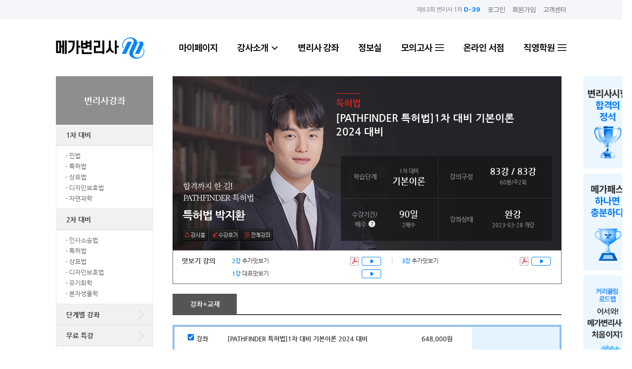

--- FILE ---
content_type: text/html
request_url: https://www.megaexpert.co.kr/lecture/lec_view.asp?chr_cd=10354
body_size: 22908
content:
<!DOCTYPE html>



<html lang="ko">
<head>
	<title>메가변리사</title>
	<meta charset="euc-kr" />
	<meta http-equiv="pragma" content="no-cache" />
	<meta name="viewport" content="width=1400, maximum-scale=1.5">
	<meta http-equiv="imagetoolbar" content="no" />
	<meta http-equiv="content-type" content="text/html; charset=euc-kr" />
	<meta http-equiv="cache-control" content="no-chche" />
	<meta http-equiv='x-ua-compatible' content='IE=edge,chrome=1' />

	
	<meta name="naver-site-verification" content="d9ff04edc10e142354565bdc7e752c0a455e2228" />
	
	
	<meta name="google-site-verification" content="yLfwuIhsdWcwn0W7l2uXow_zZLUPL1ODrCTOv27VQhM" />
	<link rel="canonical" href="http://www.megaexpert.co.kr" />

	
	<meta property="og:image" content="//img.megaexpert.co.kr/index/megaexpert.jpg" >
	<meta property="og:title" content="메가변리사" >
	<meta property="og:description" content="메가스터디가 만드는 새로운 변리사 브랜드 | 변리사 시험 전문" >
	<meta name="KEYWORDS" content="변리사, 변리사시험, 변리사1차, 변리사2차">
	<meta name="DESCRIPTION" content="메가스터디가 만드는 새로운 변리사 브랜드 | 변리사 시험 전문" >


	

	<link rel="apple-touch-icon" href="//img.megaexpert.co.kr/mobile/icon/iconM.png">
	<link rel="shortcut icon" type="image/x-icon" href="/favicon.ico">

	<link type="text/css" rel="stylesheet" href="//img.megaexpert.co.kr/common/css/common.css?ver=20251208" />
	<link type="text/css" rel="stylesheet" href="//img.megaexpert.co.kr/common/css/layout.css?ver=20251208" />
	<link type="text/css" rel="stylesheet" href="//img.megaexpert.co.kr/common/css/mypage.css?ver=20251208" />


	
		<link type="text/css" rel="stylesheet" href="//img.megaexpert.co.kr/common/css/layout.submain.css?ver=20251208" />
		<!-- 맴버십 전용 스타일 -->
		<link type="text/css" rel="stylesheet" href="//img.megaexpert.co.kr/common/css/membership.css?ver=20251208" />
		<!--// 맴버십 전용 스타일 -->
	

	<!--[if lt IE 9]><script>try{document.execCommand("BackgroundImageCache",false,true );}catch(e){}</script><![endif]-->
	<!--[if lt IE 9]><script src="http://html5shiv.googlecode.com/svn/trunk/html5.js"></script><![endif]-->
	<script type="text/javascript" src="//img.megaexpert.co.kr/common/js/jquery-1.11.1.min.js?ver=20251208"></script>
	<script type="text/javascript" src="//img.megaexpert.co.kr/common/js/jquery.placeholder.js?ver=20251208"></script>
	<script type="text/javascript" src="//img.megaexpert.co.kr/common/js/gimaLib.js?ver=20251208"></script>
	<script type="text/javascript" src="//img.megaexpert.co.kr/common/js/TweenMax.min.js?ver=20251208"></script>
	<script type="text/javascript" src="//img.megaexpert.co.kr/common/js/jquery.easing.min.js?ver=20251208"></script>
	<script type="text/javascript" src="//img.megaexpert.co.kr/common/js/common.js?ver=20251208"></script>
	<script type="text/javascript" src="//img.megaexpert.co.kr/common/js/jquery.bxslider.min.js?ver=20251208"></script>

	<link type="text/css" rel="stylesheet" href="//img.megaexpert.co.kr/common/css/mega_bxslider_ui.css?ver=20251208" />
	<script type="text/javascript" src="//img.megaexpert.co.kr/common/js/mega_bxslider_ui.js?ver=20251208"></script>

	
	<script type="text/javascript" src="/common/js/tui-code-snippet.js?ver=20251208"></script>
	<script type="text/javascript" src="/common/js/ua-parser.min.js?ver=20251208"></script>
	<script type="text/javascript" src="/common/js/tui-app-loader.js?ver=20251208"></script>
	

<!-- ME 구글애즈 스크립트 입력 20220316 UWG -->
<!-- Global site tag (gtag.js) - Google Ads: 10856837187 -->
<script async src="https://www.googletagmanager.com/gtag/js?id=AW-10856837187"></script>
<script>
window.dataLayer = window.dataLayer || [];
function gtag(){dataLayer.push(arguments);}
gtag('js', new Date());

gtag('config', 'AW-10856837187');
</script>
<!-- ME 구글애즈 스크립트 입력 20220316 UWG -->

<!-- ME 카카오 공통 스크립트 입력 20220316 UWG -->
<script type="text/javascript" charset="UTF-8" src="//t1.daumcdn.net/adfit/static/kp.js"></script>
<script type="text/javascript">
	kakaoPixel('2829209210717750895').pageView();
</script>
<!-- ME 카카오 공통 스크립트 입력 20220316 UWG -->



	<!-- ADN Tracker[공통] start -->
	
	<script src="//fin.rainbownine.net/js/across_adn_2.0.1.js" type="text/javascript"></script>
	<!-- ADN Tracker[공통] end -->

	<!-- ADN Tracker[방문자] start -->
	
	<script type="text/javascript">
	window.addEventListener('load', function() {
		var across_adn_contain = new fn_across_adn_contain();
		var across_adn_param = [];
		across_adn_param = {"ut":"Home","ui":"108315"};
		across_adn_contain.init(across_adn_param);
	});
	</script>
	<!-- ADN Tracker[방문자] end -->

	

	<!-- ADN 클로징패널 설치  start -->
	
	<script type="text/javascript">
		var adn_panel_param = adn_panel_param || [];
		adn_panel_param.push([{
		ui:'108315',	
		ci:'1083150001',
		gi:'115102'
	}]);
	</script>
	<script type="text/javascript" async src="//fin.rainbownine.net/js/across_adn_closed_pc_ad_1.0.4.js"></script>
	<!-- ADN 클로징패널 설치 end -->




	<span itemscope="" itemtype="http://schema.org/Organization">
		<link itemprop="url" href="http://www.megaexpert.co.kr">
		<a itemprop="sameAs" href="https://blog.naver.com/mega_planning"></a>
		<a itemprop="sameAs" href="https://www.youtube.com/@megaexpert"></a>
		<a itemprop="sameAs" href="https://www.instagram.com/mega_planning/"></a>
		<a itemprop="sameAs" href="https://www.facebook.com/61554333961697"></a>

	</span>
</head>

<!--[if lt IE 8]><body class="IE"><![endif]-->
<!--[if IE 8]><body class="IE IE8"><![endif]-->
<!--[if IE 9]><body class="IE IE9"><![endif]-->
<!--[if gt IE 9]><body class="IE IE10"><![endif]-->
<!--[if IE]><![if !IE]><![endif]-->
<body>
<!--[if IE]><![endif]><![endif]-->


<div id="wrap">

	<!-- GNB -->
	


<script type="text/javascript">
<!--
	$(document).ready(function(){
	
	});


//-->
</script>




	
	<div id="layerPop" style="display: none; position: absolute; left: 50%; top: 0; z-index: 9999; width: 854px; height: 480px; margin-left: -385px; ">
		<div style="position: relative; z-index: 1;">
			<iframe style="width: 854px; height: 480px; vertical-align: top;" src="" frameborder="0" webkitallowfullscreen="" mozallowfullscreen="" allowfullscreen="" allow="accelerometer; autoplay; encrypted-media; gyroscope; picture-in-picture" id="player_youtube" name="playerFrm"></iframe>
			<a style="position: absolute; right: 0; top: 0; z-index: 2;" href="javascript:;" onclick="fnPlayMovie('99');">
				<!-- **각사이트에 맞게 이미지 주소 바꿔줘야함** -->
				<img src="//img.megaexpert.co.kr/icon/btn_close_bw40.png" alt="닫기">
			</a>
		</div>
		<div id="dimLayer" style="position: fixed; left: 0; top: 0; width: 100%; height: 100%; background: rgba(0,0,0,.5);" onclick="fnPlayMovie('99');"></div>
	</div>
	


	<header class="header" id="head">




		<div class="login_area sub1">
			<ul class="inner login_wrap">
				
				<li class="dday_area">
					<a href="https://www.q-net.or.kr/man001.do?gSite=L&gId=51" target="_blank">제63회 변리사 1차 <strong class="mark1">D-39</strong></a>
				</li>
				
				<li class="login_item"><a href="javascript:;" onclick="popMemberInput('1');" class="btn_login">로그인</a></li>
				<li class="login_item"><a href="https://www.megaexpert.co.kr/member/pop/memb_join_step1.asp" onclick="win(this.href,820,700,0);return false" class="btn_join">회원가입</a></li>
				<li class="login_item"><a href="/cust/" class="btn_mypage">고객센터</a></li>
				

			</ul>
		</div>
		<div class="gnb_area">
			<div class="inner">
				<h1 class="logo"><a href="/"><img src="//img.megaexpert.co.kr/2023/0503_bi/gnb.logo_mp.png" alt="메가변리사"></a></h1>
				<nav class="gnb_wrap">
					<ul class="gnb">
						<li class="gnb_item"><a href="javascript:alert('로그인을 하셔야 서비스 이용이 가능합니다.');popMemberInput('1');" class="btn_nav_mypage">마이페이지</a></li>
						<li class="gnb_item"><a href="/prof/" class="btn_nav_prof">강사소개</a><button class="btn_gnb"><span></span><span></span></button></li>
						<li class="gnb_item"><a href="/lecture/" class="btn_nav_lec">변리사 강좌</a></li>
						<li class="gnb_item"><a href="/info/info_exam_system.asp" class="btn_nav_info">정보실</a></li>

						<li class="gnb_item menu_btn">
							<a href="javascript:;">
								모의고사
								<button>
									<span></span>
									<span></span>
									<span></span>
								</button>
							</a>
							<ul class="lyr_navi">
								<li class="cha1"><a href="/exam_sig/2025/exam_sig_app.asp">The Essential Test</a></li>
								<li><a href="/exam_national/2026/1st/national_exam_app.asp" >전국모의고사</a></li>
								<li class="cha2 mt10"><a href="javascript:;" onclick="alert('해당 서비스는 종료되었습니다. 더 나은 서비스로 찾아 뵙겠습니다.');">GS</a></li>
								<li><a href="/exam_national/2025/2nd/national_exam_subject.asp" >파이널 모의고사</a></li>								
							</ul>
						</li>
						<li class="gnb_item"><a href="/book/" class="btn_nav_store">온라인 서점</a></li>
						<!-- 25.11.18 추가 + 모의고사 gnb 스크립트 수정 -->
						<li class="gnb_item menu_btn">
						<a href="javascript:;" class="cam">
						직영학원 <button>
						<span></span>
						<span></span>
						<span></span>
						</button>
						</a>
						<ul class="lyr_navi">
							<li><a href="/academy/acad_sch_chr_lst.asp">강남 캠퍼스</a></li>
							<li><a target="_blank" href="//campus.megalawyers.co.kr/acad/acad_expert_promo_001.asp">메가엑스퍼트 24h</a></li>
						</ul>
						</li>
						<script type="text/javascript">
							$(document).ready(function () {
								var $menuBtns = $(".gnb_wrap .menu_btn");   // 모든 메뉴 li
								var $prof_nav = $(".gnb_wrap > .sub4");

								// hover 시 on 클래스 (각 li 개별로 이미 잘 붙고 있음)
								$menuBtns.hover(
									function () {
										$(this).addClass("on");
									},
									function () {
										$(this).removeClass("on");
									}
								);

								// 클릭 시 - 클릭된 li에만 close, on 적용
								$menuBtns.on("click", "> a", function (e) {
									e.preventDefault();
									e.stopPropagation();

									var $li = $(this).closest(".menu_btn"); // 현재 클릭된 li
									var isOpen = $li.hasClass("close");     // 이미 열려있는지 체크

									// 모든 메뉴 초기화
									$menuBtns.removeClass("close");
									$menuBtns.children("a").removeClass("on");

									// 현재 클릭된 것만 토글
									if (!isOpen) {
										$li.addClass("close");
										$(this).addClass("on");
									}

									$('#head .btn_gnb').removeClass('active');
									$prof_nav.hide();
								});

								// 바깥 클릭 시 전체 닫기
								$(document).on("click", function (e) {
									if (!$(e.target).closest(".menu_btn").length) {
										$menuBtns.removeClass("close");
										$menuBtns.children("a").removeClass("on");
									}
								});
							});
							
						</script>
						<!-- //25.11.18 추가 -->


					</ul>

					
					<div class="sub4">
						<div class="sub4_tab js_tab_type">
							<ul>
								<li class="on"><a href="#sub4_tab1">1차</a></li>
								<li><a href="#sub4_tab2">2차</a></li>
							</ul>
						</div>
						<div class="sub4_cont on" id="sub4_tab1">
							<ul>
								<li>
								<strong>민법</strong>
								<dl>
									<dd>
									
												<a href="/prof/prof_main.asp?bCode=wjddustjr01&sub_cd=10" >정연석</a>
									
												<a href="/prof/prof_main.asp?bCode=db09db&sub_cd=10" >최웅구</a>
									
												<a href="/prof/prof_main.asp?bCode=mickey0205&sub_cd=10" >정동섭 <sup class="fNew">N</sup></a>
									
												<a href="/prof/prof_main.asp?bCode=jesse60&sub_cd=10" >서석진 <sup class="fNew">N</sup></a>
									
									</dd>
								</dl>
								</li>
								<li>
								<strong>산업재산권법</strong>
								<dl>
									<dt class="sbj">특허법</dt>
									<dd>
									
												<a href="/prof/prof_main.asp?bCode=pjh7635&sub_cd=12" >박지환</a>
									
												<a href="/prof/prof_main.asp?bCode=patentah6580&sub_cd=12" >안혁</a>
									
									</dd>
								</dl>
								<dl>
									<dt class="sbj">상표법</dt>
									<dd>
									
												<a href="/prof/prof_main.asp?bCode=markchoi53&sub_cd=13" >최지환</a>
									
												<a href="/prof/prof_main.asp?bCode=sooyoung1108&sub_cd=13" >김수영 <sup class="fNew">N</sup></a>
									
												<a href="/prof/prof_main.asp?bCode=dhwndl01&sub_cd=13" >오주이</a>
									
									</dd>
								</dl>
								<dl>
									<dt class="sbj">디자인보호법</dt>
									<dd>
									
												<a href="/prof/prof_main.asp?bCode=dbtlgns01&sub_cd=14" >유시훈</a>
									
												<a href="/prof/prof_main.asp?bCode=tjs0117&sub_cd=14" >선혜민 <sup class="fNew">N</sup></a>
									
									</dd>
								</dl>
								</li>
								<li>
									<strong style="width:100%;">자연과학</strong><!-- 2025.03.07 추가 -->
								<dl>
									<dt class="sbj">물리</dt>
									<dd>
									
												<a href="/prof/prof_main.asp?bCode=doctorhoon76&sub_cd=18" >김동훈</a>
									
									</dd>
								</dl>
								<dl>
									<dt class="sbj">화학</dt>
									<dd>
									
												<a href="/prof/prof_main.asp?bCode=anty87&sub_cd=19" >박인규</a>
									
												<a href="/prof/prof_main.asp?bCode=dbsrhkstlr01&sub_cd=19" >윤관식 <sup class="fNew">N</sup></a>
									
									</dd>
								</dl>
								<dl>
									<dt class="sbj">생물</dt>
									<dd>
									
												<a href="/prof/prof_main.asp?bCode=ygnoh1_B&sub_cd=20" >노용관</a>
									
												<a href="/prof/prof_main.asp?bCode=attacky7&sub_cd=20" >이동윤 <sup class="fNew">N</sup></a>
									
									</dd>
								</dl>
								
								<dl>
									<dt class="sbj">지구과학</dt>
									<dd>
									
												<a href="/prof/prof_main.asp?bCode=ygnoh1_E&sub_cd=21" >노용관</a>
									
												<a href="/prof/prof_main.asp?bCode=new2000sk2&sub_cd=21" >최진영 <sup class="fNew">N</sup></a>
									
									</dd>
								</dl>
<!--
								<dl>
									<dt class="sbj">생물/지구과학</dt>
									<dd>
									
									</dd>
								</dl>
-->
								</li>
							</ul>
						</div>
						<div class="sub4_cont" id="sub4_tab2">
							<ul>
								<li>
								<strong>민사소송법</strong>
								<dl>
									<dd>
									
												<a href="/prof/prof_main.asp?bCode=kwakduck1993&sub_cd=11" >곽준형</a>
									
												<a href="/prof/prof_main.asp?bCode=wjddustjr02&sub_cd=11" >정연석</a>
									
									</dd>
								</dl>
								</li>
								<li>
								<strong>특허법</strong>
								<dl>
									<dd>
									
												<a href="/prof/prof_main.asp?bCode=pjh7635&sub_cd=12" >박지환</a>
									
												<a href="/prof/prof_main.asp?bCode=patentah6580&sub_cd=12" >안혁</a>
									
									</dd>
								</dl>
								</li>
								<li>
								<strong>상표법</strong>
								<dl>
									<dd>
									
												<a href="/prof/prof_main.asp?bCode=markchoi53&sub_cd=13" >최지환</a>
									
												<a href="/prof/prof_main.asp?bCode=sooyoung1108&sub_cd=13" >김수영 <sup class="fNew">N</sup></a>
									
												<a href="/prof/prof_main.asp?bCode=dhwndl01&sub_cd=13" >오주이</a>
									
									</dd>
								</dl>
								</li>
								<li>
								<strong>선택과목</strong>
								<dl>
									<dt class="sbj">디자인보호법</dt>
									<dd>
									
												<a href="/prof/prof_main.asp?bCode=dbtlgns01&sub_cd=14" >유시훈</a>
									
												<a href="/prof/prof_main.asp?bCode=tjs0117&sub_cd=14" >선혜민 <sup class="fNew">N</sup></a>
									
									</dd>
								</dl>
<!--
								<dl>
									<dt class="sbj">저작권법</dt>
									<dd>
									
												<a href="/prof/prof_main.asp?bCode=ygnoh1_M&sub_cd=25" >노용관</a>
									
									</dd>
								</dl>
-->
								<dl>
									<dt class="sbj">유기화학</dt>
									<dd>
									
												<a href="/prof/prof_main.asp?bCode=chlrudghk01&sub_cd=24" >최경화</a>
									
									</dd>
								</dl>
								<dl>
									<dt class="sbj">분자생물학</dt>
									<dd>
									
												<a href="/prof/prof_main.asp?bCode=ygnoh1_M&sub_cd=25" >노용관</a>
									
									</dd>
								</dl>
								</li>
							</ul>
						</div>
						<a href="javascript:;" class="btn_gnb_close"></a>
					</div>
				</nav>
			</div>
		</div>

	</header>
	<!--// GNB -->

	<!--// GNB -->

	<div id="body">

		<!-- LNB -->
		<div id="menu">
    
	<dl>
		<dt><a href="/lecture/lec_list_one.asp?tab_cd=1" style="display: block;">변리사강좌</a></dt>
        

		<style>
			#body #menu > dl dd.on > span { padding:10px 0 11px 20px; border-top:1px solid #fff; border-bottom:1px solid #d7d5d1; background:#f1f1f1; color:#333; font-size:14px; font-weight:bold; display:block; }
		</style>

		<dd class="on">
			<span>1차 대비</span>
			<ul>
				<li class=""><a href="/lecture/lec_list_one.asp?tab_cd=1&sub_cd=10">민법</a></li>
				<li class=""><a href="/lecture/lec_list_one.asp?tab_cd=1&sub_cd=12&cls_cd=10">특허법</a></li>
				<li class=""><a href="/lecture/lec_list_one.asp?tab_cd=1&sub_cd=13&cls_cd=10">상표법</a></li>
				<li class=""><a href="/lecture/lec_list_one.asp?tab_cd=1&sub_cd=14&cls_cd=10">디자인보호법</a></li>
				<li class=""><a href="/lecture/lec_list_one.asp?tab_cd=1&sub_cd=15">자연과학</a></li>
			</ul>
		</dd>
		<dd class="on">
			<span>2차 대비</span>
			<ul>
				<li class=""><a href="/lecture/lec_list_one.asp?tab_cd=1&sub_cd=11">민사소송법</a></li>
				<li class=""><a href="/lecture/lec_list_one.asp?tab_cd=1&sub_cd=12&cls_cd=11">특허법</a></li>
				<li class=""><a href="/lecture/lec_list_one.asp?tab_cd=1&sub_cd=13&cls_cd=11">상표법</a></li>
				<li class=""><a href="/lecture/lec_list_one.asp?tab_cd=1&sub_cd=14&cls_cd=11">디자인보호법</a></li>
				<!--<li class=""><a href="/lecture/lec_list_one.asp?tab_cd=1&sub_cd=23">저작권법</a></li>-->
				<li class=""><a href="/lecture/lec_list_one.asp?tab_cd=1&sub_cd=24">유기화학</a></li>
				<li class=""><a href="/lecture/lec_list_one.asp?tab_cd=1&sub_cd=25">분자생물학</a></li>
			</ul>
		</dd>


		<!--
		<dd class="on">
			<span>이달의 추천 상품</span>
			<ul>
				<li class=""><a href="/lecture/event/lec_promo_017.asp">2024 온라인 GS</a></li>
				<li class=""><a href="/freepass/freepass.asp?fpKey=AE9C3328">핵심 PASS</a></li>
				<li class=""><a href="/freepass/freepass.asp?fpKey=A4119FC9">1차 대비 올패스 클럽</a></li>
				<li class=""><a href="/freepass/freepass.asp?fpKey=55B8C955">2차 대비 올패스 클럽</a></li>
			</ul>
		</dd>

		
		<dd class="on">
			<a href="javascript:">과목별 강좌</a>
			<ul>
				<li class=""><a href="/lecture/lec_list_one.asp?tab_cd=1&sub_cd=10">민법</a></li>
				<li class=""><a href="/lecture/lec_list_one.asp?tab_cd=1&sub_cd=12">특허법</a></li>
				<li class=""><a href="/lecture/lec_list_one.asp?tab_cd=1&sub_cd=13">상표법</a></li>
				<li class=""><a href="/lecture/lec_list_one.asp?tab_cd=1&sub_cd=14&cls_cd=11">디자인보호법</a></li>
				<li class=""><a href="/lecture/lec_list_one.asp?tab_cd=1&sub_cd=11">민사소송법</a></li>
				<li class=""><a href="/lecture/lec_list_one.asp?tab_cd=1&sub_cd=23">저작권법</a></li>
				<li class=""><a href="/lecture/lec_list_one.asp?tab_cd=1&sub_cd=24">유기화학</a></li>
				<li class=""><a href="/lecture/lec_list_one.asp?tab_cd=1&sub_cd=25">분자생물학</a></li>
				<li class=""><a href="/lecture/lec_list_one.asp?tab_cd=1&sub_cd=15">자연과학</a></li>
			</ul>
		</dd>
		-->



		<dd class='nosub '><a href="/lecture/lec_list_one.asp?tab_cd=2">단계별 강좌</a></dd>
		<dd class='nosub '><a href="/lecture/lec_free_zone.asp">무료 특강</a></dd>
	</dl>
    
</div>

<script type="text/javascript">
    // LNB Menu Toggle
    $("#menu dd[class!='nosub'] > a").click( function(){
        $(this).parent().find('ul').stop(true,false).slideToggle('fast', function(){
            $(this).parent().toggleClass('on');
        });
        //return false;
    });

    function fncPayLyClose() {

        $('#payment_layer').hide();
    }
</script>
		<!--// LNB -->

		<!-- MAIN -->
		<div id="main">
			<!-- 강좌소개 -->
			<div class="layLechead2" style="background-image:url('//img.megaexpert.co.kr/prof/teacher/pjh7635_prof2.jpg')">
				<div class="btns">
					<a href="/prof/prof_main.asp?bCode=pjh7635"><img alt="교수홈" src="//img.megaexpert.co.kr/button/btn24a.home.png" /></a>&nbsp;<a href="javascript:gfPopPSList('12', 'A', 'pjh7635', '10354');"><img alt="수강후기" src="//img.megaexpert.co.kr/button/btn24a.post.png" /></a>&nbsp;<a href="/prof/prof_lecture.asp?bCode=pjh7635&tab_cd=1"><img alt="전체강좌" src="//img.megaexpert.co.kr/button/btn24a.lect.png" /></a>
				</div>
				<div class="head">
					<style>
						.layLechead2 .tab21{margin-left:5px}
						.layLechead2 .tab21 li{color:#d0d0d0}
					</style>

					<em class="fleft">특허법</em>
					<ul class="tab21 fleft">
						
					</ul>

					<!-- 강좌 속성 아이콘 S -->
					
					<!--// 강좌 속성 아이콘 S -->
					<!-- 강좌 이벤트 아이콘 S -->
				
					<!-- 강좌 이벤트 아이콘 E -->

					<br />

					<strong>
						[PATHFINDER 특허법]1차 대비 기본이론 2024 대비
					</strong>
				</div>
				<table class="info">
					<tr>
						<th>학습단계</th>
						<td>
							
							<span>1차 대비</span> <br />
							<strong class="mark9 f18">기본이론</strong>
						</td>
						<th>강의구성</th>
						<td>
							<strong class="mark9 f18">83강 / 83강</strong><br />
							60분/주2회
						</td>
					</tr>
					<tr>
						<th>
							수강기간/<br />배수
							<img alt="도움말" onclick="$('#layerStudySpeed').toggleClass('hide')" src="//img.megaexpert.co.kr/icon/help2.png" class="v2 hand" />
						</th>
						<td>
							
							<strong class="mark9 f18">90일</strong><br />
							2배수
						</td>
						<th>강좌상태</th>
						<td>
							<strong class="mark9 f18">완강</strong><br />
							2023-03-28 개강
						</td>
					</tr>
				</table>
				<div id="layerStudySpeed" class="layerbox1 hide" style="left:20px; top:315px; width:570px; z-index:1;">
					<h5>수강배수란?</h5>
					<div>
						<ul class="lstNemo lstmt mark9">
							<li>수강 신청한 강좌의 각 강의마다 <strong class="mark1">강의시간의 수강배수만큼 수강이 가능</strong>합니다<br />
								<span class="mark8">ex. 수강배수가 2배이고, 총 강의시간이 60분인 경우 <span class="fDotum">→</span> 120분간 수강 할 수 있습니다</span></li>
							<li><strong class="mark1">빠른 배속으로 수강</strong>을 하는 경우에도 <strong class="mark1">실제 수강한 구간의 시간으로 적용</strong>됩니다<br />
								<span class="mark8">ex. 60분 강의를 2배속으로 수강한 경우 30분 수강하였다 하더라도, 60분 수강으로 간주합니다</span></li>
							<li>일시정지/정지 한 경우에는 시간을 체크하지 않습니다</li>
							<li>장시간 일시정지 상태로 자리를 비울 경우 자동플레이 될 수 있으니 주의하시기 바랍니다</li>
						</ul>
					</div>
					<a href="#" onclick="$(this).parent().addClass('hide');return false" title="팝업닫기" class="close"></a>
				</div>
			</div>
			<!--// 강좌소개 -->

			
			<!-- 맛보기 강의 -->
			<div class="layLecview_voddemo type2">
				<h6>맛보기 강의</h6>
				<ul>
					
					<li>
						<div><i>2강 </i>추가맛보기</div>
						<a href="//file.megaexpert.co.kr/script/fileDown.asp?name=mas/lec/박지환T 1차기본이론 교안 1강_입문강의 1강 (강의용).pdf"><img alt="PDF 파일" src="//img.megaexpert.co.kr/icon/file_pdf.png" class="mr3"></a>
							<a href="javascript:player_time3(55,10354,4846,0,0)"><img src="//img.megaexpert.co.kr/common/btn_play.png" alt="play" /></a>
						
					</li>
					
					<li>
						<div><i>3강 </i>추가맛보기</div>
						<a href="//file.megaexpert.co.kr/script/fileDown.asp?name=mas/lec/박지환T 1차기본이론 교안 2강_입문강의 2강 (강의용).pdf"><img alt="PDF 파일" src="//img.megaexpert.co.kr/icon/file_pdf.png" class="mr3"></a>
							<a href="javascript:player_time3(55,10354,4847,0,0)"><img src="//img.megaexpert.co.kr/common/btn_play.png" alt="play" /></a>
						
					</li>
					
					<li>
						<div><i>1강 </i>대표맛보기</div>
						
							<a href="javascript:player_time3(55,10354,4991,0,0)"><img src="//img.megaexpert.co.kr/common/btn_play.png" alt="play" /></a>
						
					</li>
					


				</ul>
			</div>

			<script type="text/javascript">
			// 맛보기 강좌가 2개 이상이면 class='type1' 추가
			$('.layLecview_voddemo').each( function(){
				if( $(this).find('li').length > 1 )
					$(this).addClass('type1');
			});
			</script>
			<!--// 맛보기 강의 -->
			


			<div class="js_tab_type tab01 f14 mt20">
				<ul>
					<li style="width:130px" class="on"><a href="#layLecview_payment01">강좌+교재</a></li>
				</ul>
			</div>

			<!-- 강좌+교재-->
			<div id="layLecview_payment01" class="js_tab_con_type on">

				<form name="frm_lecture">
				<input type="hidden" name="job_flag" id="job_flag" value="">

				<!-- 강좌구매  -->
				<table class="layLecview_payment mt20">
					<tr>
						<td>
							
							<ul>
								<li>
									<label><input type="checkbox" name="chk_chr_cd" id="chk_chr_cd" value="10354" chr_prc="648000" onclick="fSetTotalPrice()" checked />강좌</label>
									<div class="info">
										<strong>[PATHFINDER 특허법]1차 대비 기본이론 2024 대비</strong>
										
										<strong class="mr10">648,000원</strong>
										
									</div>
								</li>

								
								<li>
									
									<p class="book_tit01">[교재1]</p>
									<ul class="price_tbl">									
									
										<li>
											<label><input type="checkbox" name="chk_book_cd" id="chk_book_cd" value="90101" book_prc="0" onclick="fSetTotalPrice()" checked disabled/>일반 교재</label>
											<div class="info">
												<strong>구매불가</strong>
											</div>
										</li>

										
										<li>
											<label><input type="checkbox" name="chk_ebook_cd" id="chk_ebook_cd" value="390101" ebook_prc="40000" onclick="fSetTotalPrice()" checked />E-BOOK</label>
											<div class="info">
												<strong><a href='#anchor_book1'>[2024] 특허법 강의 2판</a></strong><strong>40,000원</strong>
											</div>
										</li>
										
									<p class="book_tit01">[교재2]</p>
									<ul class="price_tbl">									
									
										<li>
											<label><input type="checkbox" name="chk_book_cd" id="chk_book_cd" value="90109" book_prc="0" onclick="fSetTotalPrice()" checked disabled/>일반 교재</label>
											<div class="info">
												<strong>구매불가</strong>
											</div>
										</li>

										
										<li>
											<label><input type="checkbox" name="chk_ebook_cd" id="chk_ebook_cd" value="390109" ebook_prc="26400" onclick="fSetTotalPrice()" checked />E-BOOK</label>
											<div class="info">
												<strong><a href='#anchor_book1'>[2024] View 특허법 워크북</a></strong><strong>26,400원</strong>
											</div>
										</li>
										
									<p class="book_tit01">[교재3]</p>
									<ul class="price_tbl">									
									
										<li>
											<label><input type="checkbox" name="chk_book_cd" id="chk_book_cd" value="90102" book_prc="0" onclick="fSetTotalPrice()" checked disabled/>일반 교재</label>
											<div class="info">
												<strong>구매불가</strong>
											</div>
										</li>

										
										<li>
											<label><input type="checkbox" name="chk_ebook_cd" id="chk_ebook_cd" value="390102" ebook_prc="14400" onclick="fSetTotalPrice()" checked />E-BOOK</label>
											<div class="info">
												<strong><a href='#anchor_book1'>[2024] View 특허법 조문노트</a></strong><strong>14,400원</strong>
											</div>
										</li>
										
								</li>
								
							</ul>
						</td>
						<th>
							<span class="f15">총 결제금액</span><br />
							<span class="f20 mark2" id="strong_total_price">0원</span><br />
							<div class="mt10">
								
							</div>
						</th>
					</tr>
				</table>
				<!--// 강좌구매 -->

				</form>
			</div>


			<div class="tright mt5">
				<a href="/mypage/payment/my_money.asp" target="_blank" class="btn05"><i>내 머니/M포인트/쿠폰보기</i></a><br />
			</div>

			<!-- 탭 -->
			<div class="tab01 f14 mt20">
				<ul onmouseover="gimaLib.tab(this)">
					<li style="width:130px" class="ChrInfoTab"><a href="#anchor1">강좌정보</a></li><li style="width:130px" class="ChrInfoTab"><a href="#anchor2">교재정보</a></li><li style="width:130px" class="ChrInfoTab"><a href="#anchor3">강의구성</a></li><li style="width:130px" class="ChrInfoTab"><a href="#anchor4">수강후기</a></li>
				</ul>
			</div>
			<!--// 탭 -->

			
			<h2 id="anchor1" class="tit20">강좌정보</h2>

			<!-- 강좌정보 -->
			<ul class="lst05 layLecview_content">
				
				<li>
					<h3 class="tit30">강좌범위</h3>
					<blockquote>
						특허법 전 범위<br>
					</blockquote>
				</li>
				
				<li>
					<h3 class="tit30">강좌특징</h3>
					<blockquote>
						"탄탄한 기본기를 세우고, 특허법 전체를 조망하게 하는 강의 "<br><br>강의 목표<br>■ 산업재산권법을 처음 접하는 수험생들의 쉽고 친숙한 접근을 제1목표로 함<br>■ 특허제도의 원리를 이해하는 것을 제2목표로함<br>■ 특허법 학습의 기본이 되는 기틀을 만드는 것을 제3목표로 함 <br>■ 실력향상으로 이어질 수 있는 학습 방향성 설정을 제4목표로 함<br><br>강의 구성<br>■ 주요개념 중심의 제1순환 [특허법 입문 (총 9강 예정)]<br>→ 특허제도 세계관(Universe) 형성 <br>■ 법리내용 중심의 제2순환 [특허법 기본 (총 72강 예정, ※ 변동 가능)]<br>→ 특허법 실체적·절차적 법리 정리 <br><br>강의 진행<br>■ 전자칠판 및 교안을 활용한 이론설명 및 도식화<br>■ 태블릿을 활용한 교재 정리<br>
					</blockquote>
				</li>
				
				<li>
					<h3 class="tit30">수강대상</h3>
					<blockquote>
						■ 제61회 1차 변리사시험을 응시하는 모든 수험생 대상<br>■ 다른 과목과 달리 유달리 특허법이 낯설고 어렵다고 느끼는 수험생 <br>■ 특허법은 단순 암기로 접근하는 수험생<br>■ 법조문이나 판례의 문장이 부자연스럽게 와닿는 수험생<br>■ 특허법을 포함한 산업재산권법의 제도적인 이해가 부족하다고 느끼는 수험생
					</blockquote>
				</li>
				
				<li>
					<h3 class="tit30">특이사항</h3>
					<blockquote>
						*교재 안내<br>■ 주교재: 특허법강의 제2판 (著者 직강, 필수)<br>■ 보충교재1: 특허법입문 (PDF 제공, 필수) + 뷰특허법 조문노트 제2판(선택)<br>■ 보충교재2: 1순환(9강까지)에 한하여 강의 요약집 제공 *이후 별도 제공X
					</blockquote>
				</li>
				
			</ul>
			<!--// 강좌정보 -->
			
			<h2 id="anchor2" class="tit20">교재정보
				<!-- 2015-06-04 -->
				<span class="fright f12 fNormal mark3"><strong>* 강좌연동교재</strong>: 별도 구매가 불가한 교재
				<strong class="ml20">* 개별교재</strong>: 별도 구매가 가능한 교재</span>
				<!-- //2015-06-04 -->
			</h2>
			
			<!-- 교재정보 -->
			<ul class="lst05 layLecview_content book_list">
				
				
				<li id="anchor_book1">
					<h3 class="tit30">교재1</h3>
					<blockquote class="book">
						<div class="boxBook1 fleft">
							<p><img src="//img.megaexpert.co.kr/book/90101.png" alt="교재" onerror="this.src='//img.megaexpert.co.kr/book/pl_book.png'" /></p>
						</div>
						<blockquote class="relative">
							<h6 class="mark9 f16 mb5">
							[2024] 특허법 강의 2판
							</h6>
							<div class="mark9 f11">
								<span class="bltRbar">박지환 저</span>
								<span class="mark8">출판사</span>
								<span class="bltRbar">메가변리사</span>


								<!-- E-BOOK 2024.04.15 -->
								<div>
									
									<span class="bltRbar">
										<span class="mark8 txtHelp2" onclick="$(this).parent().parent().next().toggleClass('hide')">일반 교재 ISBN</span> 9788966346714
									</span>
									
									<span class="bltRbar">
										<span class="mark8 txtHelp2" onclick="$(this).parent().parent().next().toggleClass('hide')">E-BOOK ISBN</span> 9788966347605
									</span>
									
								</div>
								<div class="layerbox1 hide" style="width:350px;">
									<h5>ISBN이란?</h5>
									<div class="mark9">국제표준도서번호(International Standard Book Number)로서, 국제적으로 표준화된 방법에 따라 전세계에서 생산되는 도서에 부여된 고유번호를 말합니다</div>
									<a href="#" onclick="$(this).parent().addClass('hide');return false" title="팝업닫기" class="close"></a>
								</div>
								<!--/ E-BOOK 2024.04.15 -->
							</div>
							<div class="f12 mt5 mb5">
								■ 특허법의 근간을 이루는 법조문에 따라 법리를 정리<br>■ 법조문 및 판례를 포함한 법이론의 원리와 취지를 상세히 설명<br>■ 주요 암기의 대상이 되는 문장을 두괄식으로 서술<br>■ 이론내용이 직관적으로 파악될 수 있도록 통일적으로 목차를 배치<br>■ 특허법의 실체법/절차법적인 내용에 따라 각기 이해를 위해 필요한 해설을 풍부하게 포함<br>
							</div>
							<strong class="inblock mark3 mt20 mr10 mb5">개별교재</strong>

							<div class="blockinfo">
								<strong>- 일반 교재</strong>
								<span class="mark9">50,000원</span>
								<br />
								
								<strong>- E-BOOK</strong>
								<span class="mark9">40,000원</span>
								
							</div>							
							<!--
							<a href="javascript:fOpenEbook('90102','pjh7635');"><img src="//img.megaexpert.co.kr/button/ebook1.png" alt="Ebook" class="ml10" /></a>
							-->
						</blockquote>
					</blockquote>
				</li>
				
				
				<li id="anchor_book2">
					<h3 class="tit30">교재2</h3>
					<blockquote class="book">
						<div class="boxBook1 fleft">
							<p><img src="//img.megaexpert.co.kr/book/90109.png" alt="교재" onerror="this.src='//img.megaexpert.co.kr/book/pl_book.png'" /></p>
						</div>
						<blockquote class="relative">
							<h6 class="mark9 f16 mb5">
							[2024] View 특허법 워크북
							</h6>
							<div class="mark9 f11">
								<span class="bltRbar">박지환 저</span>
								<span class="mark8">출판사</span>
								<span class="bltRbar">메가변리사</span>


								<!-- E-BOOK 2024.04.15 -->
								<div>
									
								</div>
								<div class="layerbox1 hide" style="width:350px;">
									<h5>ISBN이란?</h5>
									<div class="mark9">국제표준도서번호(International Standard Book Number)로서, 국제적으로 표준화된 방법에 따라 전세계에서 생산되는 도서에 부여된 고유번호를 말합니다</div>
									<a href="#" onclick="$(this).parent().addClass('hide');return false" title="팝업닫기" class="close"></a>
								</div>
								<!--/ E-BOOK 2024.04.15 -->
							</div>
							<div class="f12 mt5 mb5">
								■ 법조문 및 판례가 실제시험에 출제될 수 있는 문장으로 서술됨<br>■ 교과서(특허법강의)와 유기적 연결이 가능도록 구성됨<br>■ 각 법이론의 출처(조문, 판례, 심사기준 등)이 한눈에 보이도록 서술됨<br>■ 각 주제의 내용이 직관적으로 파악되도록 구조를 이룸<br>■ 관련 내용의 기출표시를 통해 실전감각을 키울 수 있도록 함<br>
							</div>
							<strong class="inblock mark3 mt20 mr10 mb5">개별교재</strong>

							<div class="blockinfo">
								<strong>- 일반 교재</strong>
								<span class="mark9">33,000원</span>
								<br />
								
								<strong>- E-BOOK</strong>
								<span class="mark9">26,400원</span>
								
							</div>							
							<!--
							<a href="javascript:fOpenEbook('90102','pjh7635');"><img src="//img.megaexpert.co.kr/button/ebook1.png" alt="Ebook" class="ml10" /></a>
							-->
						</blockquote>
					</blockquote>
				</li>
				
				
				<li id="anchor_book3">
					<h3 class="tit30">교재3</h3>
					<blockquote class="book">
						<div class="boxBook1 fleft">
							<p><img src="//img.megaexpert.co.kr/book/90102.png" alt="교재" onerror="this.src='//img.megaexpert.co.kr/book/pl_book.png'" /></p>
						</div>
						<blockquote class="relative">
							<h6 class="mark9 f16 mb5">
							[2024] View 특허법 조문노트
							</h6>
							<div class="mark9 f11">
								<span class="bltRbar">박지환 저</span>
								<span class="mark8">출판사</span>
								<span class="bltRbar">메가변리사</span>


								<!-- E-BOOK 2024.04.15 -->
								<div>
									
									<span class="bltRbar">
										<span class="mark8 txtHelp2" onclick="$(this).parent().parent().next().toggleClass('hide')">일반 교재 ISBN</span> 2100000901029
									</span>
									
									<span class="bltRbar">
										<span class="mark8 txtHelp2" onclick="$(this).parent().parent().next().toggleClass('hide')">E-BOOK ISBN</span> 9788966347599
									</span>
									
								</div>
								<div class="layerbox1 hide" style="width:350px;">
									<h5>ISBN이란?</h5>
									<div class="mark9">국제표준도서번호(International Standard Book Number)로서, 국제적으로 표준화된 방법에 따라 전세계에서 생산되는 도서에 부여된 고유번호를 말합니다</div>
									<a href="#" onclick="$(this).parent().addClass('hide');return false" title="팝업닫기" class="close"></a>
								</div>
								<!--/ E-BOOK 2024.04.15 -->
							</div>
							<div class="f12 mt5 mb5">
								■ 특허법의 조문을 중요도를 구분하여 정리<br>■ 조문 내용을 한눈에 인식할 수 있도록 라벨링<br>■ 조문이 손쉽게 이해되도록 내용을 분설하여 노트<br>■ 각 조문에 필요한 하위법령을 함께 표시<br><br>210p
							</div>
							<strong class="inblock mark3 mt20 mr10 mb5">개별교재</strong>

							<div class="blockinfo">
								<strong>- 일반 교재</strong>
								<span class="mark9">18,000원</span>
								<br />
								
								<strong>- E-BOOK</strong>
								<span class="mark9">14,400원</span>
								
							</div>							
							<!--
							<a href="javascript:fOpenEbook('90102','pjh7635');"><img src="//img.megaexpert.co.kr/button/ebook1.png" alt="Ebook" class="ml10" /></a>
							-->
						</blockquote>
					</blockquote>
				</li>
				
			</ul>
			<!--// 교재정보 -->
			
			<!--2015.08.05 수정-->
			<h2 id="anchor3" class="tit20">강의구성<span style="float:right; padding-bottom:5px;"><img src="//img.megaexpert.co.kr/lecture/learningmaterial.jpg" alt="맛보기 강의에 첨부된 파일을 클릭하시면 해당 학습자료를 무료로 다운받아 학습하실 수 있습니다" /></span></h2>
			<!--2015.08.05 수정-->

			<!-- 강의구성 -->
			
			<table class='tbl01' summary="">
				<caption></caption>
				<thead>
					<tr>
						<th style="width:7%">순서</th>
						<th>강의명</th>
						<th style="width:12%">강의시간</th>
						<th style="width:12%">첨부파일</th>
						<th style="width:15%">맛보기</th>
					</tr>
				</thead>
				<tbody>
					
					<tr>
						

						<td class="mark8">1</td>
						<td class="bold f13 tleft">OT 및 공부방법</td>
						<td class="mark8">50분</td>
						<td>
							
						</td>
						<td>
							<a href='javascript:player_time3(55,10354,4991,0,0)'><img alt='play' src='//img.megaexpert.co.kr/common/btn_play.png' /></a>&nbsp
						</td>
					</tr>
					
					<tr>
						

						<td class="mark8">2</td>
						<td class="bold f13 tleft">[1강] 특허제도의 이해</td>
						<td class="mark8">58분</td>
						<td>
							
								<a href="//file.megaexpert.co.kr/script/fileDown.asp?name=mas/lec/박지환T 1차기본이론 교안 1강_입문강의 1강 (강의용).pdf"><img alt="PDF 파일" src="//img.megaexpert.co.kr/icon/file_pdf.png" /></a>&nbsp;
							
						</td>
						<td>
							<a href='javascript:player_time3(55,10354,4846,0,0)'><img alt='play' src='//img.megaexpert.co.kr/common/btn_play.png' /></a>&nbsp
						</td>
					</tr>
					
					<tr>
						

						<td class="mark8">3</td>
						<td class="bold f13 tleft">[2강] 특허요건 (1)</td>
						<td class="mark8">82분</td>
						<td>
							
								<a href="//file.megaexpert.co.kr/script/fileDown.asp?name=mas/lec/박지환T 1차기본이론 교안 2강_입문강의 2강 (강의용).pdf"><img alt="PDF 파일" src="//img.megaexpert.co.kr/icon/file_pdf.png" /></a>&nbsp;
							
						</td>
						<td>
							<a href='javascript:player_time3(55,10354,4847,0,0)'><img alt='play' src='//img.megaexpert.co.kr/common/btn_play.png' /></a>&nbsp
						</td>
					</tr>
					
					<tr>
						

						<td class="mark8">4</td>
						<td class="bold f13 tleft">[3강] 특허요건 (2)</td>
						<td class="mark8">63분</td>
						<td>
							
								<img alt="PDF 파일" src="//img.megaexpert.co.kr/icon/file_pdf.png" />&nbsp;
							
						</td>
						<td>
							
						</td>
					</tr>
					
					<tr>
						

						<td class="mark8">5</td>
						<td class="bold f13 tleft">[4강] 출원제도 (1)</td>
						<td class="mark8">52분</td>
						<td>
							
								<img alt="PDF 파일" src="//img.megaexpert.co.kr/icon/file_pdf.png" />&nbsp;
							
						</td>
						<td>
							
						</td>
					</tr>
					
					<tr>
						

						<td class="mark8">6</td>
						<td class="bold f13 tleft">[5강] 출원제도 (2)</td>
						<td class="mark8">68분</td>
						<td>
							
								<img alt="PDF 파일" src="//img.megaexpert.co.kr/icon/file_pdf.png" />&nbsp;
							
						</td>
						<td>
							
						</td>
					</tr>
					
					<tr>
						

						<td class="mark8">7</td>
						<td class="bold f13 tleft">[6강] 출원제도 (3), 특허권</td>
						<td class="mark8">48분</td>
						<td>
							
								<img alt="PDF 파일" src="//img.megaexpert.co.kr/icon/file_pdf.png" />&nbsp;
							
						</td>
						<td>
							
						</td>
					</tr>
					
					<tr>
						

						<td class="mark8">8</td>
						<td class="bold f13 tleft">[7강] 특허침해</td>
						<td class="mark8">54분</td>
						<td>
							
								<img alt="PDF 파일" src="//img.megaexpert.co.kr/icon/file_pdf.png" />&nbsp;
							
						</td>
						<td>
							
						</td>
					</tr>
					
					<tr>
						

						<td class="mark8">9</td>
						<td class="bold f13 tleft">[8강] 특허심판</td>
						<td class="mark8">64분</td>
						<td>
							
								<img alt="PDF 파일" src="//img.megaexpert.co.kr/icon/file_pdf.png" />&nbsp;
							
						</td>
						<td>
							
						</td>
					</tr>
					
					<tr>
						

						<td class="mark8">10</td>
						<td class="bold f13 tleft">[9강] 심결취소소송 및 PCT 출원제도</td>
						<td class="mark8">38분</td>
						<td>
							
								<img alt="PDF 파일" src="//img.megaexpert.co.kr/icon/file_pdf.png" />&nbsp;
							
						</td>
						<td>
							
						</td>
					</tr>
					
					<tr>
						

						<td class="mark8">11</td>
						<td class="bold f13 tleft">[10강] 지식재산권 제도~</td>
						<td class="mark8">34분</td>
						<td>
							
						</td>
						<td>
							
						</td>
					</tr>
					
					<tr>
						

						<td class="mark8">12</td>
						<td class="bold f13 tleft">[11강] 특허제도~</td>
						<td class="mark8">97분</td>
						<td>
							
						</td>
						<td>
							
						</td>
					</tr>
					
					<tr>
						

						<td class="mark8">13</td>
						<td class="bold f13 tleft">[12강] 특허에 관한 절차~</td>
						<td class="mark8">86분</td>
						<td>
							
						</td>
						<td>
							
						</td>
					</tr>
					
					<tr>
						

						<td class="mark8">14</td>
						<td class="bold f13 tleft">[13강] 기일 및 기간~ (조문노트)</td>
						<td class="mark8">52분</td>
						<td>
							
						</td>
						<td>
							
						</td>
					</tr>
					
					<tr>
						

						<td class="mark8">15</td>
						<td class="bold f13 tleft">[14강] 부적법한 절차의 취급~</td>
						<td class="mark8">64분</td>
						<td>
							
						</td>
						<td>
							
						</td>
					</tr>
					
					<tr>
						

						<td class="mark8">16</td>
						<td class="bold f13 tleft">[15강] 절차의 진행~ (조문노트)</td>
						<td class="mark8">49분</td>
						<td>
							
						</td>
						<td>
							
						</td>
					</tr>
					
					<tr>
						

						<td class="mark8">17</td>
						<td class="bold f13 tleft">[16강] 서류의 제출 및 송달~</td>
						<td class="mark8">65분</td>
						<td>
							
						</td>
						<td>
							
						</td>
					</tr>
					
					<tr>
						

						<td class="mark8">18</td>
						<td class="bold f13 tleft">[17강] 특허요건 개괄~</td>
						<td class="mark8">66분</td>
						<td>
							
						</td>
						<td>
							
						</td>
					</tr>
					
					<tr>
						

						<td class="mark8">19</td>
						<td class="bold f13 tleft">[18강] 특허출원 및 서류, 특허요건~</td>
						<td class="mark8">57분</td>
						<td>
							
						</td>
						<td>
							
						</td>
					</tr>
					
					<tr>
						

						<td class="mark8">20</td>
						<td class="bold f13 tleft">[19강] 발명의 성립성~</td>
						<td class="mark8">99분</td>
						<td>
							
						</td>
						<td>
							
						</td>
					</tr>
					
					<tr>
						

						<td class="mark8">21</td>
						<td class="bold f13 tleft">[20강] 신규성 (1)~</td>
						<td class="mark8">52분</td>
						<td>
							
						</td>
						<td>
							
						</td>
					</tr>
					
					<tr>
						

						<td class="mark8">22</td>
						<td class="bold f13 tleft">[21강] 신규성 (2)~</td>
						<td class="mark8">72분</td>
						<td>
							
						</td>
						<td>
							
						</td>
					</tr>
					
					<tr>
						

						<td class="mark8">23</td>
						<td class="bold f13 tleft">[22강] 진보성 (1)~</td>
						<td class="mark8">64분</td>
						<td>
							
						</td>
						<td>
							
						</td>
					</tr>
					
					<tr>
						

						<td class="mark8">24</td>
						<td class="bold f13 tleft">[23강] 진보성 (2)~ (조문노트)</td>
						<td class="mark8">39분</td>
						<td>
							
						</td>
						<td>
							
						</td>
					</tr>
					
					<tr>
						

						<td class="mark8">25</td>
						<td class="bold f13 tleft">[24강] 선출원주의 (1)~</td>
						<td class="mark8">61분</td>
						<td>
							
						</td>
						<td>
							
						</td>
					</tr>
					
					<tr>
						

						<td class="mark8">26</td>
						<td class="bold f13 tleft">[25강] 선출원주의 (2)~</td>
						<td class="mark8">43분</td>
						<td>
							
						</td>
						<td>
							
						</td>
					</tr>
					
					<tr>
						

						<td class="mark8">27</td>
						<td class="bold f13 tleft">[26강] 확대된 선출원주의~ (조문노트)</td>
						<td class="mark8">49분</td>
						<td>
							
						</td>
						<td>
							
						</td>
					</tr>
					
					<tr>
						

						<td class="mark8">28</td>
						<td class="bold f13 tleft">[27강] 불특허사유~</td>
						<td class="mark8">40분</td>
						<td>
							
						</td>
						<td>
							
						</td>
					</tr>
					
					<tr>
						

						<td class="mark8">29</td>
						<td class="bold f13 tleft">[28강] 특허를 받을 수 있는 자~</td>
						<td class="mark8">57분</td>
						<td>
							
						</td>
						<td>
							
						</td>
					</tr>
					
					<tr>
						

						<td class="mark8">30</td>
						<td class="bold f13 tleft">[29강] 무권리자 출원~ (조문노트)</td>
						<td class="mark8">81분</td>
						<td>
							
						</td>
						<td>
							
						</td>
					</tr>
					
					<tr>
						

						<td class="mark8">31</td>
						<td class="bold f13 tleft">[30강] 발명의 설명 기재 요건~</td>
						<td class="mark8">49분</td>
						<td>
							
						</td>
						<td>
							
						</td>
					</tr>
					
					<tr>
						

						<td class="mark8">32</td>
						<td class="bold f13 tleft">[31강] 청구범위 기재요건~</td>
						<td class="mark8">69분</td>
						<td>
							
						</td>
						<td>
							
						</td>
					</tr>
					
					<tr>
						

						<td class="mark8">33</td>
						<td class="bold f13 tleft">[32강] 다항제 기재방법~</td>
						<td class="mark8">85분</td>
						<td>
							
						</td>
						<td>
							
						</td>
					</tr>
					
					<tr>
						

						<td class="mark8">34</td>
						<td class="bold f13 tleft">[33강] 출원제도~</td>
						<td class="mark8">66분</td>
						<td>
							
						</td>
						<td>
							
						</td>
					</tr>
					
					<tr>
						

						<td class="mark8">35</td>
						<td class="bold f13 tleft">[34강] 공지예외주장제도~</td>
						<td class="mark8">48분</td>
						<td>
							
						</td>
						<td>
							
						</td>
					</tr>
					
					<tr>
						

						<td class="mark8">36</td>
						<td class="bold f13 tleft">[35강] 정당권리자 보호를 위한 제도~</td>
						<td class="mark8">53분</td>
						<td>
							
						</td>
						<td>
							
						</td>
					</tr>
					
					<tr>
						

						<td class="mark8">37</td>
						<td class="bold f13 tleft">[36강] 실체보정제도 (1) ~</td>
						<td class="mark8">70분</td>
						<td>
							
						</td>
						<td>
							
						</td>
					</tr>
					
					<tr>
						

						<td class="mark8">38</td>
						<td class="bold f13 tleft">[37강] 실체보정제도 (2) ~</td>
						<td class="mark8">65분</td>
						<td>
							
						</td>
						<td>
							
						</td>
					</tr>
					
					<tr>
						

						<td class="mark8">39</td>
						<td class="bold f13 tleft">[38강] 분할출원제도 ~ (조문노트)</td>
						<td class="mark8">83분</td>
						<td>
							
						</td>
						<td>
							
						</td>
					</tr>
					
					<tr>
						

						<td class="mark8">40</td>
						<td class="bold f13 tleft">[39강] 변경출원제도 ~</td>
						<td class="mark8">69분</td>
						<td>
							
						</td>
						<td>
							
						</td>
					</tr>
					
					<tr>
						

						<td class="mark8">41</td>
						<td class="bold f13 tleft">[40강] 국내우선권주장제도 ~ (조문노트)</td>
						<td class="mark8">54분</td>
						<td>
							
						</td>
						<td>
							
						</td>
					</tr>
					
					<tr>
						

						<td class="mark8">42</td>
						<td class="bold f13 tleft">[41강] 심사제도 ~</td>
						<td class="mark8">66분</td>
						<td>
							
						</td>
						<td>
							
						</td>
					</tr>
					
					<tr>
						

						<td class="mark8">43</td>
						<td class="bold f13 tleft">[42강] 직권보정제도 ~</td>
						<td class="mark8">79분</td>
						<td>
							
						</td>
						<td>
							
						</td>
					</tr>
					
					<tr>
						

						<td class="mark8">44</td>
						<td class="bold f13 tleft">[43강] 출원공개 제도 ~</td>
						<td class="mark8">62분</td>
						<td>
							
						</td>
						<td>
							
						</td>
					</tr>
					
					<tr>
						

						<td class="mark8">45</td>
						<td class="bold f13 tleft">[44강] 특허권 ~</td>
						<td class="mark8">80분</td>
						<td>
							
						</td>
						<td>
							
						</td>
					</tr>
					
					<tr>
						

						<td class="mark8">46</td>
						<td class="bold f13 tleft">[45강] 법정실시권 ~</td>
						<td class="mark8">60분</td>
						<td>
							
						</td>
						<td>
							
						</td>
					</tr>
					
					<tr>
						

						<td class="mark8">47</td>
						<td class="bold f13 tleft">[46강] 특허권의 발생 ~</td>
						<td class="mark8">44분</td>
						<td>
							
						</td>
						<td>
							
						</td>
					</tr>
					
					<tr>
						

						<td class="mark8">48</td>
						<td class="bold f13 tleft">[47강] 특허권의 존속기간 ~</td>
						<td class="mark8">100분</td>
						<td>
							
						</td>
						<td>
							
						</td>
					</tr>
					
					<tr>
						

						<td class="mark8">49</td>
						<td class="bold f13 tleft">[48강] 특허권의 효력 및 변동 등 ~</td>
						<td class="mark8">69분</td>
						<td>
							
						</td>
						<td>
							
						</td>
					</tr>
					
					<tr>
						

						<td class="mark8">50</td>
						<td class="bold f13 tleft">[49강] 강제실시권 ~</td>
						<td class="mark8">74분</td>
						<td>
							
						</td>
						<td>
							
						</td>
					</tr>
					
					<tr>
						

						<td class="mark8">51</td>
						<td class="bold f13 tleft">[50강] 특허침해 ~</td>
						<td class="mark8">79분</td>
						<td>
							
						</td>
						<td>
							
						</td>
					</tr>
					
					<tr>
						

						<td class="mark8">52</td>
						<td class="bold f13 tleft">[51강] 구성요소완비 원칙 ~</td>
						<td class="mark8">83분</td>
						<td>
							
						</td>
						<td>
							
						</td>
					</tr>
					
					<tr>
						

						<td class="mark8">53</td>
						<td class="bold f13 tleft">[52강] 간접침해  ~</td>
						<td class="mark8">64분</td>
						<td>
							
						</td>
						<td>
							
						</td>
					</tr>
					
					<tr>
						

						<td class="mark8">54</td>
						<td class="bold f13 tleft">[53강] 복수주제 침해문제 등  ~</td>
						<td class="mark8">66분</td>
						<td>
							
						</td>
						<td>
							
						</td>
					</tr>
					
					<tr>
						

						<td class="mark8">55</td>
						<td class="bold f13 tleft">[54강] 실질자의 항변  ~</td>
						<td class="mark8">74분</td>
						<td>
							
						</td>
						<td>
							
						</td>
					</tr>
					
					<tr>
						

						<td class="mark8">56</td>
						<td class="bold f13 tleft">[55강] 효력제한사유  ~</td>
						<td class="mark8">59분</td>
						<td>
							
						</td>
						<td>
							
						</td>
					</tr>
					
					<tr>
						

						<td class="mark8">57</td>
						<td class="bold f13 tleft">[56강] 민사상 구제 ~</td>
						<td class="mark8">59분</td>
						<td>
							
						</td>
						<td>
							
						</td>
					</tr>
					
					<tr>
						

						<td class="mark8">58</td>
						<td class="bold f13 tleft">[57강] 특허침해에 따른 손해액의 산정 ~</td>
						<td class="mark8">81분</td>
						<td>
							
						</td>
						<td>
							
						</td>
					</tr>
					
					<tr>
						

						<td class="mark8">59</td>
						<td class="bold f13 tleft">[58강] 특허권자 구제를 위한 특칙규정 ~</td>
						<td class="mark8">70분</td>
						<td>
							
						</td>
						<td>
							
						</td>
					</tr>
					
					<tr>
						

						<td class="mark8">60</td>
						<td class="bold f13 tleft">[59강] 형사상 구제 ~</td>
						<td class="mark8">69분</td>
						<td>
							
						</td>
						<td>
							
						</td>
					</tr>
					
					<tr>
						

						<td class="mark8">61</td>
						<td class="bold f13 tleft">[60강] 용도발명 ~</td>
						<td class="mark8">83분</td>
						<td>
							
						</td>
						<td>
							
						</td>
					</tr>
					
					<tr>
						

						<td class="mark8">62</td>
						<td class="bold f13 tleft">[61강] 컴퓨터 프로그램 발명 ~</td>
						<td class="mark8">60분</td>
						<td>
							
						</td>
						<td>
							
						</td>
					</tr>
					
					<tr>
						

						<td class="mark8">63</td>
						<td class="bold f13 tleft">[62강] 선택발명 ~</td>
						<td class="mark8">78분</td>
						<td>
							
						</td>
						<td>
							
						</td>
					</tr>
					
					<tr>
						

						<td class="mark8">64</td>
						<td class="bold f13 tleft">[63강] 제법한정청구항 ~</td>
						<td class="mark8">60분</td>
						<td>
							
						</td>
						<td>
							
						</td>
					</tr>
					
					<tr>
						

						<td class="mark8">65</td>
						<td class="bold f13 tleft">[64강] 특허심판 총칙 ~</td>
						<td class="mark8">47분</td>
						<td>
							
						</td>
						<td>
							
						</td>
					</tr>
					
					<tr>
						

						<td class="mark8">66</td>
						<td class="bold f13 tleft">[65강] 심판의 주체 ~</td>
						<td class="mark8">63분</td>
						<td>
							
						</td>
						<td>
							
						</td>
					</tr>
					
					<tr>
						

						<td class="mark8">67</td>
						<td class="bold f13 tleft">[66강] 심판의 심리 ~</td>
						<td class="mark8">73분</td>
						<td>
							
						</td>
						<td>
							
						</td>
					</tr>
					
					<tr>
						

						<td class="mark8">68</td>
						<td class="bold f13 tleft">[67강] 거절결정 불복심판 ~</td>
						<td class="mark8">49분</td>
						<td>
							
						</td>
						<td>
							
						</td>
					</tr>
					
					<tr>
						

						<td class="mark8">69</td>
						<td class="bold f13 tleft">[68강] 특허무효심판 ~ (조문노트)</td>
						<td class="mark8">87분</td>
						<td>
							
						</td>
						<td>
							
						</td>
					</tr>
					
					<tr>
						

						<td class="mark8">70</td>
						<td class="bold f13 tleft">[69강] 특허취소신청 ~</td>
						<td class="mark8">55분</td>
						<td>
							
						</td>
						<td>
							
						</td>
					</tr>
					
					<tr>
						

						<td class="mark8">71</td>
						<td class="bold f13 tleft">[70강] 귄리범위확인심판 (1) ~</td>
						<td class="mark8">72분</td>
						<td>
							
						</td>
						<td>
							
						</td>
					</tr>
					
					<tr>
						

						<td class="mark8">72</td>
						<td class="bold f13 tleft">[71강] 권리범위확인심판 (2) ~</td>
						<td class="mark8">72분</td>
						<td>
							
						</td>
						<td>
							
						</td>
					</tr>
					
					<tr>
						

						<td class="mark8">73</td>
						<td class="bold f13 tleft">[72강] 다른심판과의 관계 ~</td>
						<td class="mark8">66분</td>
						<td>
							
						</td>
						<td>
							
						</td>
					</tr>
					
					<tr>
						

						<td class="mark8">74</td>
						<td class="bold f13 tleft">[73강] 정정심판 (1) ~</td>
						<td class="mark8">70분</td>
						<td>
							
						</td>
						<td>
							
						</td>
					</tr>
					
					<tr>
						

						<td class="mark8">75</td>
						<td class="bold f13 tleft">[74강] 정정심판 (2) ~</td>
						<td class="mark8">72분</td>
						<td>
							
						</td>
						<td>
							
						</td>
					</tr>
					
					<tr>
						

						<td class="mark8">76</td>
						<td class="bold f13 tleft">[75강] 통상실시권 허락의 심판 등 ~</td>
						<td class="mark8">59분</td>
						<td>
							
						</td>
						<td>
							
						</td>
					</tr>
					
					<tr>
						

						<td class="mark8">77</td>
						<td class="bold f13 tleft">[76강] 심결취소소송 ~</td>
						<td class="mark8">65분</td>
						<td>
							
						</td>
						<td>
							
						</td>
					</tr>
					
					<tr>
						

						<td class="mark8">78</td>
						<td class="bold f13 tleft">[77강] 소송의 심리 ~</td>
						<td class="mark8">60분</td>
						<td>
							
						</td>
						<td>
							
						</td>
					</tr>
					
					<tr>
						

						<td class="mark8">79</td>
						<td class="bold f13 tleft">[78강] 소송의 종결 ~ (조문노트)</td>
						<td class="mark8">69분</td>
						<td>
							
						</td>
						<td>
							
						</td>
					</tr>
					
					<tr>
						

						<td class="mark8">80</td>
						<td class="bold f13 tleft">[79강] PCT 출원 제도 ~</td>
						<td class="mark8">90분</td>
						<td>
							
						</td>
						<td>
							
						</td>
					</tr>
					
					<tr>
						

						<td class="mark8">81</td>
						<td class="bold f13 tleft">[80강] 국내단계 진입절차 ~</td>
						<td class="mark8">43분</td>
						<td>
							
						</td>
						<td>
							
						</td>
					</tr>
					
					<tr>
						

						<td class="mark8">82</td>
						<td class="bold f13 tleft">[81강] 국내진입시 특례규정 ~</td>
						<td class="mark8">49분</td>
						<td>
							
						</td>
						<td>
							
						</td>
					</tr>
					
					<tr>
						

						<td class="mark8">83</td>
						<td class="bold f13 tleft">[82강] 실용신안 제도 ~ ▶종강</td>
						<td class="mark8">17분</td>
						<td>
							
						</td>
						<td>
							
						</td>
					</tr>
					
				</tbody>
			</table>
			
			<!--// 강의구성 -->
			
			<h2 id="anchor4" class="tit20">
				수강후기
				<a href="javascript:gfPopPSList('12', 'A', 'pjh7635', '10354');" class="mark1 f13 fNormal underline">3개의 수강후기 보기</a>
			</h2>

			<!-- 수강후기 -->
			
			<ul class="lst05 layLecview_content">
				
				<li>
					<strong class="mark11">친절한 강의</strong><br />
					 친절하고 상세한 강의<br>듣지 않을 이유가 없는 강의<br>다른 사람에게도 추천하고싶은 강의
					<span class="postname">김○○</span>
				</li>
				
				<li>
					<strong class="mark11">역시 쌍지환이라는 소리가 절로 나오네요</strong><br />
					 처음 변리사 시험 보겠다고 여러 강사님들 알아보는데<br>특허법, 상표법에 박지환 강사님, 최지환 강사님 소위 쌍지환<br>강사님이 유명하더라고요 메가에 계시다는 소리를 듣고<br>마침 메가에서 전과목을 저렴하게 들을 수 있는 패키지가 있길래<br>망설임도 없이 결제했습니다 보통의 법공부 추천순인 민법 특허법 상표법 디보법<br>순으로 들으려고 특허법을 두번째로 듣게 되었는데 처음 세계관 강의로<br>특허법에 어색함을 날리고 시작하니 근 900페이지 가까운 기본서의 부담감이<br>확 줄어들더군요 강의 끝에 밑줄 작업을 같이 하면서 그 날 들은 강의를 다시<br>복습하는 식으로 하니 1회독임에도 2회독 하는 효과가 나오는것 같습니다<br>질문 답변도 꼼꼼하게 해주시니 현장이 아니어도 소통이 되는것 같아 좋았고요
					<span class="postname">장○○</span>
				</li>
				
				<li>
					<strong class="mark11">박지환 변리사님 특허법 1차 기본강의를 추천합니다!</strong><br />
					 처음 들었을 때 많은 사람들이 어렵다고 호소하는 특허법인데,<br>박지환 변리사님 덕분에 특허법에 대한 거부감 없이 기초를 탄탄하게 쌓아올릴 수 있었습니다!<br>전자칠판으로 진행하는 수업도 깔끔했습니다!
					<span class="postname">박○○</span>
				</li>
				
			</ul>
			
			<!--// 수강후기 -->
			
		</div>
		<!--// MAIN -->

		<!-- SIDE -->
		


	<div id="side">






		<div class="sky_right_area">



			<ul class="sky_right_wrap">
<li><a href="/event/evt_0028.asp?" target='_self'><img src='//img.megaexpert.co.kr/2025/0328_success/bnr_success_100x190.png' /></a></li>
<li><a href="/event/evt_0031.asp" target='_self'><img src='//img.megaexpert.co.kr/2025/0724_allcover/bnr_allcover_100x200.png' /></a></li>
<li><a href="/prof/event/prof_promo_040.asp" target='_self'><img src='//img.megaexpert.co.kr/2024/0911_guide/bnr_sky_02_guide.png' /></a></li>

			</ul>
		</div>
	</div>

		<!--// SIDE -->

	</div>
	<!--// end of #body -->

	<!-- BOTTOM -->
	
<div id="footer">
	<div class="family_area">

		<div class="footer_inner">
			<ul class="family_link">
				<li><a href="//www.megals.co.kr/megals.asp" target="_blank"><img src="//img.megaexpert.co.kr/layout/footer/footer_logo_ls.png" alt="메가로스쿨"></a></li>
				<li><a href="//www.megalawyers.co.kr/megalawyers.asp" target="_blank"><img src="//img.megaexpert.co.kr/layout/footer/footer_logo_ly.png" alt="메가로이어스"></a></li>
				<li><a href="//www.megamd.co.kr/megamd.asp" target="_blank"><img src="//img.megaexpert.co.kr/layout/footer/footer_logo_md.png" alt="메가엠디"></a></li>
				<li><a href="//www.megaland.co.kr/dom_main.asp" target="_blank"><img src="//img.megaexpert.co.kr/layout/footer/footer_logo_ld.png" alt="메가랜드"></a></li>
				<li><a href="//www.caedu.co.kr" target="_blank"><img src="//img.megaexpert.co.kr/layout/footer/footer_logo_ca.png" alt="메가원격평생교육원"></a></li>
				<li><a href="//www.bbedu.co.kr" target="_blank"><img src="//img.megaexpert.co.kr/layout/footer/footer_logo_bb_01.png" alt="메가미래평생교육원"></a></li>

			</ul>
			<!-- 2022.06.24// -->
			<div class="family">
				<ul class="family_list">
					<li><a href="//junior.mbest.co.kr" target="_blank">엘리하이</a></li>
					<li><a href="//www.mbest.co.kr" target="_blank">엠베스트</a></li>
					<li><a href="//www.megastudy.net" target="_blank">메가스터디</a></li>
					<li><a href="//campus.megastudy.net" target="_blank">메가스터디학원</a></li>
					<li><a href="//russel.megastudy.net" target="_blank">수준별 맞춤 단과 러셀</a></li>
					<li><a href="//www.kimyoung.co.kr" target="_blank">김영편입</a></li>
					<li><a href="//www.unistudy.co.kr" target="_blank">유니스터디</a></li>
					<li><a href="//www.tjoeun.co.kr" target="_blank">더조은컴퓨터아카데미</a></li>
					<li><a href="//megastudyacademy.co.kr" target="_blank">메가스터디아카데미</a></li>
					<li><a href="//www.megastudybooks.com" target="_blank">메가스터디북스</a></li>
				</ul>
				<a href="javascript:;" class="formnav">FAMILY SITE</a>
				<!--
				<script type="text/javascript">
					//<[CDATA[
					$(document).ready(function(){
						var paran = $("#footer").find(".family");
						var slide_cam = $(".family_list");
						$(".family").click(function(){
							paran.toggleClass("open");
							slide_cam.toggleClass("open");
						}, function(){
							paran.toggleClass("open");
							slide_cam.toggleClass("open");
						});

						$("body").click(function(e) {
							if (!$(e.target).closest(".family").length){
								paran.removeClass("open");
								slide_cam.removeClass("open");
							}
						});
					});
					//]]>
				</script>
				-->
			</div>
		</div>



	</div>

	<div class="corp_area">
		<div class="footer_inner">
			<ul class="corp_list">
				<li><a href="/company/">회사소개</a></li>
				<li><a href="/member/service_priv_poli.asp"><strong style="color:rgb(214,43,63);">개인정보처리방침</strong></a></li>
				<li><a href="/member/service_terms.asp">이용약관</a></li>
				<li><a href="/cust/">고객센터</a></li>
				<li><a href="/company/company_map.asp">찾아오시는길</a></li>
				<li><a href="/company/company_recruit.asp">강사모집</a></li>
			</ul>
<!--
			<div class="family">
				<ul class="family_list">
					<li><a href="//junior.mbest.co.kr" target="_blank">엘리하이</a></li>
					<li><a href="//www.mbest.co.kr" target="_blank">엠베스트</a></li>
					<li><a href="//www.megastudy.net" target="_blank">메가스터디</a></li>
					<li><a href="//campus.megastudy.net" target="_blank">메가스터디학원</a></li>
					<li><a href="//russel.megastudy.net" target="_blank">수준별 맞춤 단과 러셀</a></li>
					<li><a href="//www.megagong.net" target="_blank">메가공무원</a></li>
					<li><a href="//www.kimyoung.co.kr" target="_blank">김영편입</a></li>
					<li><a href="//www.unistudy.co.kr" target="_blank">유니스터디</a></li>
					<li><a href="//www.tjoeun.co.kr" target="_blank">더조은컴퓨터아트학원</a></li>
					<li><a href="//www.megastudybooks.com" target="_blank">메가스터디북스</a></li>
					<li><a href="http://www.megabmc.com" target="_blank">메가BMC</a></li>
				</ul>
				<a href="javascript:;" class="formnav">FAMILY SITE</a>
				<script type="text/javascript">
					//<[CDATA[
					$(document).ready(function(){
						var paran = $("#footer").find(".family");
						var slide_cam = $(".family_list");
						$(".family").click(function(){
							paran.toggleClass("open");
							slide_cam.toggleClass("open");
						}, function(){
							paran.toggleClass("open");
							slide_cam.toggleClass("open");
						});

						$("body").click(function(e) {
							if (!$(e.target).closest(".family").length){
								paran.removeClass("open");
								slide_cam.removeClass("open");
							}
						});
					});
					//]]>
				</script>
			</div>
-->
		</div>
	</div>
	<style>
		#footer .layerPop {display: none; position: fixed; left: 0; top: 0; width: 100%; height: 100%; z-index: 1000; text-align: center;}
		#footer .layerPop .popInner { width: 588px; margin: 57px auto 0; z-index: 999;  position: relative; text-align: left; cursor:pointer}
		#footer .layerPop .bt_popClose {  right: 25px; top: 25px; position: absolute; display: block; z-index: 1; text-align: left; background:red; width:588px;}
		#footer .layerPop .ly_dim { position: fixed; left: 0; top: 0; z-index: 990; width: 100%; height: 100%; background: rgba(0,0,0,.5); }

		/* 웹접근성 IR 효과 */
		.ir_pm {display:block; overflow:hidden; font-size:0; line-height:0; text-indent:-9999px;} /* 의미있는 이미지의 대체 텍스트를 제공하는 경우(Phark Method) */

		#footer .footer_inner .footer_link1 { position:absolute; bottom:-2px; left:325px;overflow: hidden;}
		#footer .footer_inner .footer_link1 a { display:block; width:22px; height:21px; overflow:hidden; border:none;}
	</style>
	<div class="footer_inner">
		<div class="addr_box">
			<div class="addr">
				<span>메가엠디㈜대표이사 : 윤용국</span>
				<span>사업자등록번호 : 120-86-62487</span>
				<span>통신판매번호 : 제2012 - 서울서초 - 1440호 <a href="javascript:;" onclick="window.open('//www.ftc.go.kr/bizCommPop.do?wrkr_no=1208662487', 'bizCommPop', 'width=750, height=700;')" ><img src="//img.megaexpert.co.kr/layout/footer/addr_btn.png" alt="정보보기"></a></span>
				<br>
				<span>신고기관명 : 서울특별시 서초구</span>
				<span>호스팅 제공자 : 효성ITX(주)</span>
				<span>주소 : 서울특별시 서초구 반포대로 81(서초동 1538-5, 영림빌딩)</span> <br>
				<span>TEL : 1661-2486</span>
				<span>FAX : 02-6918-3791</span>
				<span>E-mail : gooduse@megamd.co.kr</span>
				<span>개인정보관리책임자 : 이철웅</span>
			</div>
			<p class="copy">COPYRIGHT(C) MEGAMD CORP. ALL RIGHTS RESERVED.</p>

			<div class="footer_link1">
				<a class="btn01" href="javascript:;" onclick="$('#ly_isms_fixed').fadeIn();">
					<img src="//img.megaexpert.co.kr/common/ic_isms.gif" alt="정보보호 관리체계 ISMS 인증획득">
					<span class="ir_pm">정보보호 관리체계 ISMS 인증획득</span>
				</a>
			</div>
			
		</div>
		<p class="patments">
			<a href="javascript:window.open('https://pgweb.tosspayments.com/ms/escrow/s_escrowYn.do?mertid=megamd','', 'width=500, height=550');void(0);">
				<img src="//img.megaexpert.co.kr/layout/footer/patments.png" alt="">
			</a>
		</p>
	</div>


	<div class="layerPop" id="ly_isms_fixed">
		<div class="popInner">
			<img src="//img.megaexpert.co.kr/common/lyr_isms.jpg" alt="" onclick="$(this).parent().parent().fadeOut(100);" >
			</a>
		</div>
		<span class="ly_dim" onclick="$(this).parent().fadeOut(200);"></span>
	</div>

	
</div>

<!-- 상단 이동 TOP 버튼 : 2023.09.21 -->
<div class="section_gotop">
	


	<a href="javascript:;" class="goTop">최상단으로 이동</a>
</div>
<script type="text/javascript">
	$(document).ready(function(){
		// hide #toTop first
		$(".goTop").hide();

		// fade in #toTop
		$(function(){
			$(window).scroll(function(){
				if($(this).scrollTop() > 100){
					$('.goTop').fadeIn();
				}else{
					$('.goTop').fadeOut();
				}
			});

			// scroll body to 0px on click
			$('.goTop').click(function () {
				$('body,html').animate({ scrollTop:0 }, 800);
				return false;
			});
		});
	});
</script>
<!--/ 상단 이동 TOP 버튼 -->



<script type="text/javascript">
<!--

// 이미지 사이즈 리사이징 처리
$(document).ready(function(){
	$('.law_bbs_img_resize').find('img').each(function(){
		//if($(this).attr("width")>660){
		if($(this).width()>660){
			$(this).removeAttr("style");
			$(this).removeAttr("height");
			$(this).attr("width","660");
		}
	});
});


//-->
</script>
	<!--// BOTTOM -->

</div>
<!--// end of #wrap -->

<!-- FOOT -->
<iframe src="about:blank" id="ExeFrm"  name="ExeFrm"  width="0" height="0" style="width:0px;height:0px;" frameborder="0"></iframe>
</body>
</html>

<!--

<table width="100%" cellspacing="0" cellpadding="0" border="0" id="TransMobile" style="display:none;">
	<tr>
		<td align="center"><span style="cursor: pointer;" onclick="javascript:location.href='//m.megaexpert.co.kr';"><img src="//img.megaexpert.co.kr/button/btn_mobile.png"></span></td>
	</tr>
	<tr>
		<td height="50"></td>
	</tr>
</table>
-->


<script type="text/javascript">
<!--
//=================================================================================
// 모바일 기기
//=================================================================================
var m_userAgent_Full = navigator.userAgent.toLowerCase();
var m_userAgent = '';
var m_mobilePhones = new Array('iphone', 'ipod', 'ipad', 'android', 'blackberry', 'windows ce','nokia', 'webos', 'opera mini', 'sonyericsson', 'opera mobi', 'iemobile', 'mot');

var m_mobileCheck = 0;
var m_userFlag = false;

for(var m_cnt=0; m_cnt<m_mobilePhones.length; m_cnt++) {
	if(m_userAgent_Full.indexOf(m_mobilePhones[m_cnt]) != -1) {
		m_mobileCheck++;
		m_userAgent = m_mobilePhones[m_cnt];
	}
}

var m_platform = navigator.platform.toLowerCase();
var m_platform_filter = new Array('win16', 'win32', 'win64', 'mac', 'macintel');


for(var m_cnt=0; m_cnt<m_platform_filter.length; m_cnt++) {
	if(m_platform.indexOf(m_platform_filter[m_cnt]) != -1) {
		m_mobileCheck = 0;
	}
}
//=================================================================================

//모바일 기기 일때
if (m_mobileCheck > 0) {
	if (getCookie("for") == "") {
		setCookie("for", "mobile", 1);
	}

	
	//접속 쿠키 모바일 판단
	//if (getCookie("for") != "pc") {
	//	top.document.location.href = "";
	//}
	
}

//모바일 기기 일때
if (m_mobileCheck > 0) {
	$("#TransMobile").show();
}

//-->
</script>


<!--channel talk S -->
<!-- include virtual = "/channel_talk/channel_tal_inc.asp"-->
<!--channel talk  E -->


    <!-- Google tag (gtag.js) -->
    <script async src="https://www.googletagmanager.com/gtag/js?id=G-JWKMXRY0BN"></script>
    <script>
    window.dataLayer = window.dataLayer || [];
    function gtag(){dataLayer.push(arguments);}
    gtag('js', new Date());

    gtag('config', 'G-JWKMXRY0BN');
    </script>





<!-- Google 리마케팅 태그 코드 -->
<!--------------------------------------------------
리마케팅 태그를 개인식별정보와 연결하거나 민감한 카테고리와 관련된 페이지에 추가해서는 안 됩니다. 리마케팅 태그를 설정하는 방법에 대해 자세히 알아보려면 다음 페이지를 참조하세요. http://google.com/ads/remarketingsetup
--------------------------------------------------->
<!--<script type="text/javascript">
/* <![CDATA[ */
var google_conversion_id = 943117460;
var google_custom_params = window.google_tag_params;
var google_remarketing_only = true;
/* ]]> */
</script>
<script type="text/javascript" src="//www.googleadservices.com/pagead/conversion.js"></script>
<noscript>
<div style="display:inline;">
<img height="1" width="1" style="border-style:none;" alt="" src="//googleads.g.doubleclick.net/pagead/viewthroughconversion/943117460/?value=0&amp;guid=ON&amp;script=0"/>
</div>
</noscript>-->



<!-- 네이버 공통 스크립트 S 2022-04-21 SCH -->
<!-- 공통 적용 스크립트 , 모든 페이지에 노출되도록 설치. 단 전환페이지 설정값보다 항상 하단에 위치해야함 -->
<script type="text/javascript" src="//wcs.naver.net/wcslog.js"> </script>
<script type="text/javascript">

    if (!wcs_add) var wcs_add={};
    wcs_add["wa"] = "s_397287d226f8";
    if (!_nasa) var _nasa={};
    wcs.inflow("megaexpert.co.kr");
    wcs_do(_nasa);

</script>
<!-- 네이버 공통 스크립트 E 2022-04-21 SCH -->
<!--// FOOT -->
<script type="text/javascript">
<!--

	$(document).ready(function() {
		fSetTotalPrice();
		//강좌 정보 Tab 처리
		$('.ChrInfoTab').each(function(idx, itm){
			if (idx != 0) {
				$(this).removeClass('on');
			} else {
				$(this).addClass('on');
			}
		});

	});

	//------------------------------------------------------------------------------
	// 총 결제금액 구하기
	//------------------------------------------------------------------------------
	function fSetTotalPrice() {
		var total_price = 0;

		var check_chr = $('input:checkbox[id=chk_chr_cd]');
		if(check_chr.is(':checked')) total_price += parseInt(check_chr.attr('chr_prc'));

		$('input:checkbox[id*=chk_book_cd]:checked').each(function() {
			if($(this).is(':checked')) total_price += parseInt($(this).attr('book_prc'));
		});

		$('input:checkbox[id*=chk_ebook_cd]:checked').each(function() {
			if($(this).is(':checked')) total_price += parseInt($(this).attr('ebook_prc'));
		});		

		
		if (total_price < 1) {
			// 2015.05.10 :: 0원 결제건도 버튼노출 처리
			//$('#btnCart').hide();
			//$('#btnPay').hide();
		} else {
			$('#btnCart').show();
			$('#btnPay').show();
		}
		

		$('#strong_total_price').html(gfGetCommaValue(total_price) + '원');
	}


	function fAddCartE()
	{
		if("" == "")
		{
			gfPopLogin();
			return;
		}

		var ebook_cd = "";
		$('input:checkbox[name=chk_ebook_cd]').each(function (index) {
			if($(this).is(":checked") == true){
				ebook_cd += $(this).val()+',';
			}
		});

		if(ebook_cd == ""){
			alert("장바구니에 담을 항목을 선택해 주세요.");
			return;
		}

		window.location.href = "/mypage/payment/my_cart_proc.asp?job_flag=ADD_CART&chk_ebook_cd=" + ebook_cd;
	}

	function fGoOrderE()
	{
		if("" == "")
		{
			gfPopLogin();
			return;
		}

		var ebook_cd = "";
		$('input:checkbox[name=chk_ebook_cd]').each(function (index) {
			if($(this).is(":checked") == true){
				ebook_cd += $(this).val()+',';
			}
		});

		if(ebook_cd == ""){
			alert("결제하실 항목을 선택해 주세요.");
			return;
		}

		window.location.href = "/mypage/payment/my_cart_proc.asp?job_flag=ADD_PAYMENT&chk_ebook_cd=" + ebook_cd;
	}


//-->
</script>

--- FILE ---
content_type: text/css
request_url: https://img.megaexpert.co.kr/common/css/common.css?ver=20251208
body_size: 95920
content:
@charset "euc-kr";
/*=============================================================================+
+------------------------------------------------------------------------------+
| 타이틀: 메가 변리사                                                      |
| 작업일: 2021.10.27                                           |
+------------------------------------------------------------------------------+
| IE8부터 지원                            |
+-----------------------------------------------------------------------------*/

/* 나눔고딕 웹폰트 Nanum Gothic (Korean) http://www.google.com/webfonts/earlyaccess */
@font-face {
    font-family: 'Nanum Gothic';
    font-style: normal;
    font-weight: 700;
    src: url(//fonts.gstatic.com/ea/nanumgothic/v5/NanumGothic-Bold.eot);
    src: url(//fonts.gstatic.com/ea/nanumgothic/v5/NanumGothic-Bold.eot?#iefix) format('embedded-opentype'),
    url(//fonts.gstatic.com/ea/nanumgothic/v5/NanumGothic-Bold.woff2) format('woff2'),
    url(//fonts.gstatic.com/ea/nanumgothic/v5/NanumGothic-Bold.woff) format('woff'),
    url(//fonts.gstatic.com/ea/nanumgothic/v5/NanumGothic-Bold.ttf) format('truetype');
}
@font-face {
    font-family: 'Nanum Gothic';
    font-style: normal;
    font-weight: 400;
    src: url(//fonts.gstatic.com/ea/nanumgothic/v5/NanumGothic-Regular.eot);
    src: url(//fonts.gstatic.com/ea/nanumgothic/v5/NanumGothic-Regular.eot?#iefix) format('embedded-opentype'),
    url(//fonts.gstatic.com/ea/nanumgothic/v5/NanumGothic-Regular.woff2) format('woff2'),
    url(//fonts.gstatic.com/ea/nanumgothic/v5/NanumGothic-Regular.woff) format('woff'),
    url(//fonts.gstatic.com/ea/nanumgothic/v5/NanumGothic-Regular.ttf) format('truetype');
}


/* 기본세팅 */
html,body { height:100%; border:0; }
body,p,table,input,select,button,textarea { color:#888; font:13px/20px 'Nanum Gothic','Malgun Gothic'; word-break-:break-all; }
body,p,form,ol,ul,li,dl,dd,input,select,textarea,blockquote { margin:0; padding:0; }
h1,h2,h3,h4,h5,h6 { margin:0; padding:0; *font-size:0; }
caption { position:absolute; left: 0; top:-5000px; font:0/0 '맑은고딕', Malgun Gothic; }
table { border:0; border-spacing:0; border-collapse:separate; *border-collapse:collapse; }
table th { text-align:center; }
th,td { word-break:break-all; }
em,i { font-style:normal; }
ul { list-style:none; }
img { border:0; vertical-align:middle; }
del { color:#bbb; }
samp { font-family:'Nanum Gothic','Malgun Gothic'; }
strong { font-weight:bold; }
a { color:#888; text-decoration:none; }
a:focus,a:active,input:focus,button:focus,textarea:focus { outline:none; }
/*a:hover { color:#e12c22; }*/

/*------------------------------------------------------------------------------
| 자주쓰는 스타일
|.............................................................................*/

.absolute { position:absolute !important; }
.relative { position:relative !important; }
.hand     { cursor:pointer; }
.hide     { display:none; }
.inblock  { display:inline-block; }
.alpha10  { opacity:0.1; filter:alpha(opacity:10); }
.alpha50  { opacity:0.5; filter:alpha(opacity:50); }
.alpha100 { opacity:1; filter:alpha(opacity:100); }
.scroll   { *position:relative; overflow:auto; overflow-x:hidden; }
.loading  { width:100%; height:100%; background:url("//img.megaexpert.co.kr/icon/loading.gif") center center no-repeat; }
.clearfix { *zoom: 1; }
.clearfix:after { display: block; clear: both; content: ''; }

/*------------------------------------------------------------------------------
| 여백
|.............................................................................*/

.m0   { margin:0 !important; }			.mt-1 { margin-top:-1px !important; }
.mt0  { margin-top : 0   !important; }	.mt1  { margin-top: 1px !important; }
._mt0  { margin-top: -10px !important;}
.mt2  { margin-top : 2px !important; }	.mb0  { margin-bottom: 0px !important; }
.mt5  { margin-top : 5px !important; }	.mb5  { margin-bottom: 5px !important; }
.mt10 { margin-top :10px !important; }	.mb10 { margin-bottom:10px !important; }
.mt15 { margin-top :15px !important; }	.mb15 { margin-bottom:15px !important; }
.mt20 { margin-top :20px !important; }	.mb20 { margin-bottom:20px !important; }
.mt25 { margin-top :25px !important; }	.mb25 { margin-bottom:25px !important; }
.mt30 { margin-top :30px !important; }	.mb30 { margin-bottom:30px !important; }
.mt35 { margin-top :35px !important; }	.mb35 { margin-bottom:35px !important; }
.mt40 { margin-top :40px !important; }	.mb40 { margin-bottom:40px !important; }
.mt45 { margin-top :45px !important; }	.mb45 { margin-bottom:45px !important; }
.mt50 { margin-top :50px !important; }	.mb50 { margin-bottom:50px !important; }
.mb80 { margin-bottom:80px !important; }
.ml3  { margin-left: 3px !important; }	.mr3  { margin-right : 3px !important; }
.ml5  { margin-left: 5px !important; }	.mr5  { margin-right : 5px !important; }
.ml10 { margin-left:10px !important; }	.mr10 { margin-right :10px !important; }
.ml15 { margin-left:15px !important; }	.mr15 { margin-right :15px !important; }
.ml20 { margin-left:20px !important; }	.mr20 { margin-right :20px !important; }
.ml25 { margin-left:25px !important; }	.mr25 { margin-right :25px !important; }
.ml30 { margin-left:30px !important; }	.mr30 { margin-right :30px !important; }
.ml40 { margin-left:40px !important; }	.mr40 { margin-right :40px !important; }

._mt5 { margin-top :-5px !important; }
._mt10 { margin-top :-10px !important; }
._mt20 { margin-top :-20px !important; }
._mt30 { margin-top :-30px !important; }

.p0 { padding:0 !important; }
.pl0 { padding-left:0 !important; }
.p10 { padding:10px !important; }/* 2024.04.15 추가 */
.p20 { padding:20px !important; }/* 2024.04.15 추가 */
.ptb15 { padding-top:15px !important; padding-bottom:15px !important; }
.pb5{padding-bottom:5px !important;}

.lstmt > li + li { margin-top:.38em; }
/*------------------------------------------------------------------------------
| 정렬
|.............................................................................*/

.fleft  { float:left; }
.fright { float:right; }
.fclear { clear:both; }
.fgroup { *zoom:1; }
.fgroup:after { content:" "; display:block; clear:both; }

.tleft { text-align:left !important; }
.tright { text-align:right !important; }
.tcenter { text-align:center !important; }
.tjustify { text-align:justify !important; }
.bcenter { margin-left:auto; margin-right:auto; }

.v0 { vertical-align:0 !important; }
.v1 { vertical-align:-1px !important; }
.v2 { vertical-align:-2px !important; }
.v3 { vertical-align:-3px !important; }
.v4 { vertical-align:-4px !important; }
.v5 { vertical-align:-5px !important; }
.v6 { vertical-align:-6px !important; }
.v7 { vertical-align:-7px !important; }
.v8 { vertical-align:-8px !important; }
.vtop { vertical-align:top !important; }
.vmid { vertical-align:middle !important; }
.vmiddle { vertical-align:middle !important; margin-bottom:2px; }
.vbottom { vertical-align:bottom !important; }
.vbase { vertical-align:text-bottom !important; }
.vcenter { #position:relative; height:100%; display:table; overflow:hidden; }
.vcenter > div { #position:absolute; #top:50%; display:table-cell; vertical-align:middle; }
.vcenter > div > div { #position:relative; #top:-50%; }

/*------------------------------------------------------------------------------
| 글꼴
|.............................................................................*/
.f12 { font-size:12px !important; } .f17 { font-size:17px !important; }
.f13 { font-size:13px !important; } .f18 { font-size:18px !important; }
.f14 { font-size:14px !important; } .f20 { font-size:20px !important; }
.f15 { font-size:15px !important; }	.f22 { font-size:22px !important; }
.f16 { font-size:16px !important; } .f25 { font-size:25px !important; }
.f11 { font:11px/16px '맑은고딕', Malgun Gothic !important; }
.f11h20 { font-size:11px !important; font-family:'맑은고딕', Malgun Gothic !important; line-height:20px !important; }

.bold    { font-weight:bold !important; }
.bold2   { font-weight:800 !important; }
.fNormal { font-weight:normal !important; }
.fVerda  { font-family:Verdana,'맑은고딕', Malgun Gothic !important; }
.fNanum  { font-family:'Nanum Gothic','Malgun Gothic','맑은고딕', Malgun Gothic; }
.fSmall  { color:#888; font:11px '맑은고딕', Malgun Gothic; }
.fNew    { color:#e12c22; font:bold 10px Verdana; vertical-align:text-top; }
.fNew12  { color:#e12c22; font:italic bold 12px Verdana; vertical-align:text-top; }

.fTop    { color:#e12c22; font:italic bold 9px Verdana; vertical-align:text-top; }
.ls-1    { letter-spacing:-1px; }
.nowrap  { white-space:nowrap; }

.mark0 { color:#bbb !important; }
.mark1 { color:#0082ff !important; }
.mark2 { color:#e12c22 !important; }
.mark3 { color:#777 !important; }
.mark4 { color:#2a75ca !important; }
.mark8 { color:#888 !important; }
.mark9 { color:#333 !important; }
.mark9 > a { color:#333; text-decoration:none; }
.mark9 > a:focus,a:active { outline:none; }
.mark9 > a:hover { color:#e12c22; }
.mark10{ padding-left:50px; }
.mark11 { color:#0082ff; background:#e1f0ff; }

.underline { border-bottom:1px solid #333; }
.underline.f11 { border-bottom:0; text-decoration:underline; }
.underline.mark1 { border-color:#0082ff; }
.underline.mark2 { border-color:#e12c22; }
.underline.mark3 { border-color:#777; }
.underline.mark8 { border-color:#888; }

.strcut { white-space:nowrap; overflow:hidden; text-overflow:ellipsis; display:block; }
.txtHelp1 { padding:3px 0 0 1.5em; background:url('//img.megaexpert.co.kr/icon/help1.png') left center no-repeat; color:#888; font:11px/14px Verdana,'맑은고딕', Malgun Gothic; *font-family:'맑은고딕', Malgun Gothic; display:inline-block; }
.txtHelp2 { padding:3px 1.5em 0 0; background:url('//img.megaexpert.co.kr/icon/help2.png') right center no-repeat; color:#888; font:11px/14px Verdana,'맑은고딕', Malgun Gothic; *font-family:'맑은고딕', Malgun Gothic; display:inline-block; cursor:pointer; }

.w1em { width:1em; text-align:center; display:inline-block; }
.w2em { width:2em; text-align:center; display:inline-block; }
.w3em { width:3em; text-align:center; display:inline-block; }
.w4em { width:4em; text-align:center; display:inline-block; }
.w3left { width:3em; display:inline-block; }
.w4left { width:4em; display:inline-block; }
.w5left { width:5em; text-indent:0; display:inline-block; }
.w6left { width:6em; display:inline-block; }
.w7left { width:7em; display:inline-block; }
.indent5em { padding-left:5.33em; text-indent:-5.33em; }

a[class^= 'mark']:hover,
a[class*=' mark']:hover { color:#0082ff !important; }
a.underline:hover { border-color:#0082ff; }

/*------------------------------------------------------------------------------
| 블릿/아이콘
|.............................................................................*/

.motionControl { cursor:pointer; }
.motionControl dt,
.motionControl dd {width: 12px;height:14px;background:url('//img.megaexpert.co.kr/css/motion.control.png') no-repeat;display:inline-block;}
.motionControl dt { margin-right:3px; background-position:left top; width: 14px;}
.motionControl dd { background-position:right top; }
.motionControl dd.on { background-position:right bottom; }
.motionControl dt.stoped { background-position:left bottom; }

ul.lstNemo > li,dl.lstNemo > dt,p.bltNemo,div.bltNemo { padding-left:9px; text-indent:-9px; }
ul.lstNemo > li,dl.lstNemo > dt,.bltNemo { *zoom:expression( this.runtimeStyle['zoom'] = '1', this.innerHTML = "<i class='ie7before'></i>" + this.innerHTML); }
ul.lstNemo > li > i.ie7before,.bltNemo > i.ie7before,
ul.lstNemo > li:before,dl.lstNemo > dt:before,.bltNemo:before { content:' '; width:3px; height:3px; margin:0 5px 2px 0; background:#c6c6c6; vertical-align:middle; display:inline-block; *margin-bottom:0; }

ul.lstKome > li,p.bltKome,div.bltKome { padding-left:16px; text-indent:-16px; }
ul.lstKome > li,.bltKome { *zoom:expression( this.runtimeStyle['zoom'] = '1', this.innerHTML = "<i class='ie7before'>※&nbsp;</i>" + this.innerHTML); }
ul.lstKome > li > i.ie7before,.bltKome > i.ie7before,
ul.lstKome > li:before,.bltKome:before { content:'※ '; font:12px '맑은고딕', Malgun Gothic; }

.bltVbar { *zoom:expression( this.runtimeStyle['zoom'] = '1', this.innerHTML = "<i class='ie7before'>|</i> " + this.innerHTML); }
.bltVbar > i.ie7before,
.bltVbar:before { content:'|'; margin:0 .5em 0 .2em; color:#ccc; font-weight:normal; font-family:'맑은고딕', Malgun Gothic; }
.bltRbar { *zoom:expression( this.runtimeStyle['zoom'] = '1', this.innerHTML =  this.innerHTML + " <i class='ie7after'>|</i> "); }
.bltRbar > i.ie7after,
.bltRbar:after { content:'|'; margin:0 .2em 0 .5em; color:#ccc; font-weight:normal; font-family:'맑은고딕', Malgun Gothic; }
.bltDown { color:#e12c22; font:11px/1em '맑은고딕', Malgun Gothic; }
.bltDown:after { margin:0 0 0 2px; content:url('//img.megaexpert.co.kr/css/blt.down.png'); }
.bltDrop:after { margin:0 .2em 0 .5em; border-width:4px 4px 0 4px; border-color:#888 transparent; border-style:solid; content:' '; vertical-align:middle; display:inline-block; }
.bltDrop:hover:after { border-color:#e12c22 transparent; }
.bltDrop.on:after { border-width:0 4px 4px 4px; }
.bltPlay { padding-left:15px; background:url('//img.megaexpert.co.kr/icon/vod.play.png') left center no-repeat; }
.brtPlay { padding-right:15px; background:url('//img.megaexpert.co.kr/icon/vod.play2.png') right center no-repeat; }

[class^= 'icoNemo'],
[class*=' icoNemo'] { width:9px; height:9px; margin-bottom:2px; border:1px solid #ddd; vertical-align:middle; display:inline-block; }
.IE [class^= 'icoNemo'],
.IE [class*=' icoNemo'] { margin-bottom:1px; }
.icoNemo0 { background:#eee; }
.icoNemo1 { background:#0082ff; }
.icoNemo2 { background:#e12c22; }
.icoNemo9 { background:#333; }
.icoMore2 { width:13px; height:13px; background:url('//img.megaexpert.co.kr/button/more2.png') no-repeat; vertical-align:middle; display:inline-block; }

.pfix1,
.pfix2,
.pfix3,
.pfix4,
.pfix5{height:16px; margin-bottom:2px; padding:0 4px;color:#fff; font-size:12px; line-height:16px; vertical-align:middle; display:inline-block;text-align:center}
.pfix1 { border:1px solid #0069cc; background:#0082ff;}
.pfix2 { border:1px solid #e12c22; background:#e9645d; }
.pfix3 { border:1px solid #3a87d0; background:#589ee0; }
.pfix4 { border:1px solid #a9a9a9; background:#bdbdbd; }

.pre_btn {width:25px; height:13px; vertical-align:middle; display:inline-block;}
.pre_btn .pre {width:12px; height:13px; float:left; background:url('//img.megaexpert.co.kr/css/btn08.png') no-repeat left top; display:inline-block; font-size:0px; }
.pre_btn .next {width:13px; height:13px; float:left; background:url('//img.megaexpert.co.kr/css/btn08.png') no-repeat right top; display:inline-block; font-size:0px; }

/*------------------------------------------------------------------------------
| 타이틀
|.............................................................................*/

.tit10 { position:relative; padding:0 0 2px 5px; color:#333; font-size:18px; line-height:40px; font-weight:bold; text-align:left; }
.tit10.type1 { margin:0 0 20px 0; border-bottom:1px solid #777777;}
.tit10.type2 { margin:0 0 0px 0; border-bottom:2px solid #777777;}
.tit10 > em { position:absolute; right:0; bottom:5px; font-weight:normal; }
.tit11 { position:relative; margin:0 0 10px 0; padding:0 0 0 10px; border-bottom:2px solid #777; color:#333; font-weight:bold; font-size:24px; line-height:40px; }
.tit11.type1 { margin:0; padding:0 0 0 20px; background:url('//img.megaexpert.co.kr/css/tit11.png') left center no-repeat; }
.tit11 > em { position:absolute; right:0; top:-6px; font:13px/1.5em 'Nanum Gothic'; }

.tit20 { position:relative; margin:30px 0 0 0; padding:10px 0; color:#333; font-weight:bold; font-size:16px; line-height:1em; }
.tit20 > em { position:absolute; right:0; bottom:10px; font-weight:normal; }
.tit20.type1 { border-bottom:1px solid #e2e2e2; }
.tit21 { position:relative; margin:30px 0 10px 0; color:#333; font-weight:bold; font-size:15px; line-height:1em; }
.tit21 > strong { color:#0082ff; }
.tit21 > em { position:absolute; right:0; bottom:0; font-weight:normal; }
.tit22 { position:relative; margin:40px 0 0; padding:0 0 0 18px; background:url('//img.megaexpert.co.kr/css/tit22.png') left center no-repeat; color:#333; font-weight:bold; font-size:16px; }
.tit23 { position:relative; color:#333; font-weight:bold; font-size:16px; line-height:1em; }

.tit30 { position:relative; margin:20px 0 10px; padding:0 0 0 18px; background:url('//img.megaexpert.co.kr/css/tit30.png') left center no-repeat; color:#333; font-weight:bold; font-size:14px; }
.tit31 { position:relative; margin:0 0 10px 0; padding:0 0 7px 5px; border-bottom:1px solid #888; color:#333; font-size:17px; font-weight:bold; line-height:22px; }
.tit32 { position:relative; margin:40px 0 10px 0; padding-left:10px; color:#333; font-weight:bold; font-size:16px; line-height:1em; }
.tit33 { position:relative; height:44px; margin:40px 0 5px 0; padding:0 0 0 30px; background:#555; color:#fff; font:bold 16px/44px 'Nanum Gothic'; }
.tit34 { position:relative; height:54px; padding:0 0 0 25px; background:#0082ff; color:#fff; font:bold 16px/54px 'Nanum Gothic'; }
.tit31 > em { position:absolute; right:0; bottom:7px; font:13px/1.5em 'Nanum Gothic'; }
.tit32 > em { position:absolute; right:0; bottom:0; font-weight:normal; }
.tit33 > em { position:absolute; right:0; bottom:0; font-weight:normal; }
.tit34 > em { position:absolute; right:0; bottom:0; font-weight:normal; }

.tit40 { padding-left:10px; background:url('//img.megaexpert.co.kr/css/tit40.png') left center no-repeat; color:#333; }
.tit41 { position:relative; padding:0 0 7px 5px; border-bottom:1px solid #e6e6e6; color:#333; font-size:16px; font-weight:bold; line-height:22px;}
.tit41 > em { position:absolute; right:0; bottom:7px; font:13px/1.5em 'Nanum Gothic'; }
.tit42 { position:relative; padding:10px 0; color:#333; font-weight:bold; font-size:16px; line-height:1em; }
.tit42 > em { position:absolute; right:0; bottom:10px; font-weight:normal; }
.tit42.type1 { border-bottom:1px solid #e2e2e2; }

/*------------------------------------------------------------------------------
| 테이블
|.............................................................................*/

.tbl01 { width:100%; border-top:2px solid #333333; border-bottom:1px solid #777; color:#333; font-size:12px; line-height:18px; }
.tbl01 th { background:#f4f4f4; color:#333; }
.tbl01 th,
.tbl01 td { height:22px; padding:10px 0; border-right:1px solid #cfcfcf; border-top:1px solid #cfcfcf; text-align:center; }
.tbl01 th { padding-left:0; padding-right:0; }
.tbl01 th:last-child,
.tbl01 td:last-child { border-right-width:0; }
.tbl01 thead th { height:20px; padding:10px 0; border-top:0; border-bottom:1px solid #777; font-size:12px; line-height:14px; }
.tbl01 thead + tbody tr:first-child th,
.tbl01 thead + tbody tr:first-child td { border-top:0; }
.tbl01 tbody.type1 { background:#fff; }
.tbl01 tbody.type1 tr + tr td { border-top-color:transparent; background:url('//img.megaexpert.co.kr/css/dotline1.png') repeat-x; }
.tbl01 tbody.type1 tr + tr td.bt0 { background:none; }
.tbl01.type1 { border-top:1px solid #777; }
.tbl01.type1 tr:first-child th,
.tbl01.type1 tr:first-child td { border-top:0; }
.tbl01.type2{border-bottom:1px solid #999999;border-top:0}
.tbl01.type2 th,
.tbl01.type2 td{ padding:14px 0 ;border-top:1px solid #999999;}

.tbl01 .td_padd_zero { padding-top:0; padding-bottom:0; *padding-top:2px; }
.tbl01 .td_line_left { border-left-width:1px !important; }
.tbl01 .td_line_right { border-right-width:1px !important; }
.tbl01 .td_line1_left { border-left:1px solid #96969e !important; }

.tbl02 { width:100%; border-top:1px solid #666; border-bottom:1px solid #777; color:#333; font-size:12px; line-height:18px; }
.tbl02 th { background:#f4f4f4; color:#333; }
.tbl02 th,
.tbl02 td { height:18px; padding:10px 0; border-right:1px solid #ededed; border-top:1px solid #cfcfcf; text-align:center; }
.tbl02 th { padding-left:0; padding-right:0; }
.tbl02 th:last-child,
.tbl02 td:last-child { border-right-width:0; }
.tbl02 thead th { height:16px; padding:10px 0; border-top:0; border-bottom:1px solid #b0b0b0; background:url('//img.megaexpert.co.kr/css/tbl01.png') left bottom repeat-x; font-size:12px; line-height:14px; }
.tbl02 thead + tbody tr:first-child th,
.tbl02 thead + tbody tr:first-child td { border-top:0; }
.tbl02 tbody.type1 { background:#fff; }
.tbl02 tbody.type1 tr + tr td { border-top-color:transparent; background:url('//img.megaexpert.co.kr/css/dotline1.png') repeat-x; }
.tbl02 tbody.type1 tr + tr td.bt0 { background:none; }
.tbl02.type1 { border-top:1px solid #777; }
.tbl02.type1 tr:first-child th,
.tbl02.type1 tr:first-child td { border-top:0; }

.IE8 .tbl01 th,
.IE8 .tbl01 td { border-right:0; border-left:1px solid #ededed; }
.IE8 .tbl01 th:first-child,
.IE8 .tbl01 td:first-child { border-left-width:0; }
*+html .tbl01 th,
*+html .tbl01 td { border-right:0; border-left:1px solid #ededed; }
*+html .tbl01 th:first-child,
*+html .tbl01 td:first-child { border-left-width:0; }

/* 게시판 글쓰기 */
.tbl21 { width:100%; border-top:1px solid #777; font-size:15px; }
.tbl21 th { padding:15px 25px; border-bottom:1px solid #e0e0e0; background:#efefef; color:#888; text-align:left; vertical-align:top; }
.tbl21 td { /*height:30px;*/ padding:10px 25px; border-bottom:1px solid #e0e0e0; }
.tbl21 table { width:100%; }
.tbl21 table th { padding:10px 0 0 10px; border:0; background:none; color:#333; font-size:14px; }
.tbl21 table td { padding:5px 0; border:0; font-size:14px; }
.tbl21 .require { position:relative; display:inline-block; }
.tbl21 .require:after { content:'*'; position:absolute; left:-10px; top:-5px; color:#e12c22; }
.tbl21.type1 { font-size:13px; }
.tbl21.type1 th { height:20px; padding:10px 20px; }
.tbl21.type1 td { height:20px; padding:10px 20px; color:#333; }

.tbl51 { width:100%; }
.tbl51 th,
.tbl51 td { height:25px; padding:9px 0; border-top:1px solid #e0e0e0; }
.tbl51 td:first-child { padding-left:10px; }
.tbl51 td:last-child { padding-right:10px; }
.tbl51 th { padding-left:10px; color:#888; font-weight:normal; text-align:left; }
.tbl51 tr:first-child th,
.tbl51 tr:first-child td { border-top:0; }

.tbl52 { width:100%; border-top:2px solid #777; border-bottom:1px solid #777; font-size:13px; line-height:20px; }
.tbl52 th { background:#e5f3ff; }
.tbl52 td blockquote { margin:0; text-align:left; display:inline-block; }

/* 테이블 추가 : 2022.07.21 */
.tbl55 { width:100%; }
.tbl55 th, .tbl55 td { padding:9px 0 !important; border-top:1px solid #e0e0e0 !important; font-size:13px !important; }
.tbl55 td:first-child { padding-left:10px; }
.tbl55 td:last-child { padding-right:10px; }
.tbl55 th { padding-left:10px; color:#888; text-align:left; }
.tbl55 tr:first-child th, .tbl55 tr:first-child td { border-top:0 !important; }
.tbl55 th label, .tbl55 td label { margin-right:15px; }
.tbl55 th span.fNormal { line-height:30px; }
.tbl55 .require { position:relative; display:inline-block; margin-left:12px; }
.tbl55 .require:after { content:'*'; position:absolute; left:-12px; top:0px; color:#e12c22; }

/* 회사소개 오시는길  */
.tbl_map { width:100%; border-top:2px solid #777; border-bottom:1px solid #777; font-size:13px; line-height:20px; }
.tbl_map th {background:#e5f3ff; color:#333; font-size:14px; font-weight:bold; width:20%; padding-left:35px; text-align:left; border-top:1px solid #cfcfcf; }
.tbl_map td { color:#333; font-size:13px; text-align:left; line-height:220%; padding:15px 0; border-top:1px solid #cfcfcf;}
.tbl_map tr:first-child th,
.tbl_map tr:first-child td{border-top:0}
.tbl_map th.finished { border-bottom:0px;}
.tbl_map th.finished { border-bottom:0px;}
.tbl_map td span.fblue {color:#3556a6; font-weight:bold; padding-right:10px;}
.tbl_map td span.fgreen {color:#50a232; font-weight:bold; padding-right:10px;}
.tbl_map td span.fred {color:#dc1219; font-weight:bold; padding-right:10px;}

.tbl53 { width:100%; border:2px solid #333333; line-height:17px; }
.tbl53 td { font-size:14px;padding:15px 0; border-left:1px solid #cfcfcf;  color:#333; text-align:center;font-weight:bold }
.tbl53 td strong{color:#0082ff;}

.tbl54 { margin:0 auto; font:11px/1.5 Verdana,'맑은고딕', Malgun Gothic; border-collapse:collapse; }
.tbl54 thead th { height:25px; border:1px solid #777; background:#555; color:#fff; font-weight:normal; }
.tbl54 tbody th { width:25px; border:1px solid #fff; border-top:0;background:#91c0eb; color:#fff; font-weight:normal; text-align:center; }
.tbl54 tbody tr:last-child td { border-bottom-color:#ccc; }
.tbl54 td { padding:5px; border:1px solid #eee; color:#333; word-spacing:-1px;  }
.tbl54 td i { color:#777; vertical-align:top;}
.tbl54 td.deadline { color:#e12c22; }
.tbl54 td.finished,
.tbl54 td.finished i { color:#bbb; }
.tbl54 td.checked { background:#e0edf4; }
.tbl54 td strong { letter-spacing:-1px; }
.tbl54 td div {padding-left:2em; text-indent:-1.5em; margin-top:-1px; margin-right:-1px; padding-top:5px; padding-bottom:4px; border-bottom:1px solid #e1e1e1;}
.tbl54 td div.last { border-bottom:none;}
.tbl54.f12 td *,
.tbl54.f12 th *{font-size:12px;}
*+html .tbl54 { font-family:'맑은고딕', Malgun Gothic; }
*+html .tbl54 td { width:140px; }

/* 테이블 공용 */
.tdTiny th,
.tdTiny td { height:auto; padding:3px 0; }
.IE9 .tdTiny th,
.IE9 .tdTiny td { height:auto; padding:4px 0 2px; }
*+html .tdTiny th,
*+html .tdTiny td { height:auto; padding:4px 0 2px; }

th.tleft, th.tright,
td.tleft, td.tright { padding-left:15px; padding-right:15px; }
td.tleft2 { padding-left:40px; text-align:left; }
th.td10,td.td10 { background:#e5f3ff; }
tr.td10 td { background:#e5f3ff; }
tr.td11 td { background:#f4f4f4; }
td.td_plus { padding-left:20px; padding-right:20px; background:url('//img.megaexpert.co.kr/icon/num_plus.png') 20px center no-repeat; color:#333; font-weight:bold; text-align:right; }
td.td_minus { padding-left:20px; padding-right:20px; background:url('//img.megaexpert.co.kr/icon/num_minus.png') 20px center no-repeat; color:#333; font-weight:bold; text-align:right; }
tr.tdDotline td { border-top-color:transparent; background:url('//img.megaexpert.co.kr/css/dotline1.png') repeat-x; }

td.tdPayResult { padding-left:20px; padding-right:20px; background:#e5f3ff; }
td.tdPayResult dl { line-height:22px; }
td.tdPayResult dl dt { float:left; color:#888; font-size:13px; }
td.tdPayResult dl dd { color:#333; font-size:14px; text-align:right; }
td.tdPayResult dl dd strong { font-size:17px; color:#e12c22; }

table table,
table table th,
table table td { padding:0; border:0; background:none; }

/*------------------------------------------------------------------------------
| 리스트
|.............................................................................*/

.lst01 li { padding-left:1.33em; text-indent:-1.33em; }

.lst05 { border:1px solid #e3e3e3; background:#fff; }
.lst05 li { padding:30px; }
.lst05 li + li { background:url('//img.megaexpert.co.kr/css/dotline1.png') repeat-x; }

.lst10 { font-weight:bold; }
.lst10 dt { float:left; width:6em; padding:7px 1.2em; color:#888; }

.lst10 dd { letter-spacing:-.3px;padding:7px 0; background:url('//img.megaexpert.co.kr/css/dotline1.png') repeat-x; color:#333; text-align:right }
.lst10 dt:first-child + dd { background:none; }

.lst10_2 { font-weight:bold; }
.lst10_2 dt { float:left; width:18em; padding:7px 1.2em; color:#888; }
.lst10_2 dd { padding:7px 0; background:url('//img.megaexpert.co.kr/css/dotline1.png') repeat-x; color:#333; }
.lst10_2 dt:first-child + dd { background:none; }

.lst11 { line-height:20px; }
.lst11 dt { float:left; width:4em; height:25px; padding:15px 5px 0 0; color:#333; font-weight:bold; font-size:14px; text-align:left; white-space:nowrap; }
.lst11 dd { min-height:30px; padding-top:10px; margin-left:5em; color:#333; line-height:30px; }
.lst11 dd.submit { margin-top:-41px; text-align:right; }
.lst11 dt:first-child { padding-top:5px; }
.lst11 dt:first-child + dd { padding-top:0; }
.lst11.lst2em dt { width:2em; } .lst11.lst2em dd { margin-left:3em; }
.lst11.lst5em dt { width:5em; } .lst11.lst5em dd { margin-left:6em; }
.lst11.lst6em dt { width:6em; } .lst11.lst6em dd { margin-left:7em; }

.lst12 dt { margin-top:25px; padding:0 0 5px 0; background:url('//img.megaexpert.co.kr/css/dotline1.png') left bottom repeat-x; color:#333; font-weight:bold; font-size:13px; }
.lst12 dd { padding-top:10px; }
.lst12 dt:first-child { margin-top:0; }

.lst13 dt { float:left; width:6em; color:#333; }
.lst13 dd { padding-left:7em; }
.lst13.lst4em dt { width:4em; }
.lst13.lst4em dd { padding-left:5em; }

.lst14 dt { float:left; margin-top:7px; padding-left:.5em; text-indent:-.5em; font-size:13px; font-weight:bold; line-height:30px; }
.lst14 dd { margin:7px 0 0 6.5em; text-align:left; }
.lst14 dt:first-child,
.lst14 dt:first-child + dd { margin-top:0; }
.lst14 dt:before { content:' '; width:3px; height:3px; margin:0 5px 2px 0; background:#c6c6c6; vertical-align:middle; display:inline-block; }

.lst51 { line-height:25px; }
.lst51 dl { padding:10px; }
.lst51 dl dt { float:left; width:70px; padding-left:25px; color:#888; }
.lst51 dl dt.bonus { width:80px; }
.lst51 dl dd.float { float:left; width:70px; }
.lst51 dl dt.plus { background:url('//img.megaexpert.co.kr/icon/num_plus.png') 0 center no-repeat; }
.lst51 dl dt.minus { background:url('//img.megaexpert.co.kr/icon/num_minus.png') 0 center no-repeat; }
.lst51 dl.type1 dt { width:95px; padding-left:0; }
.lst51 dl.type2 { background:#f4f4f4; }

.lst_fgroup { *zoom:1; }
.lst_fgroup li { float:left; }
.lst_fgroup:after { content:" "; display:block; clear:both; }


/*------------------------------------------------------------------------------
| 박스
|.............................................................................*/

.b0   { border: 0 !important; }
.bt0  { border-top:0 !important; }
.bb0  { border-bottom:0 !important; }
.btb0 { border-bottom:0 !important; border-top:0 !important; }
.brl0 { border-right:0 !important; border-left:0 !important; }

.box0m { padding:20px; background:#e5f3ff; clear:both; }
.box0s { padding:20px; background:#f8f8f8; }

.box01 { padding:20px; border:1px solid #e2e2e2; background:#fff; }
.box01.type1 { border-width:1px 0; }
.box02 { padding:20px; border:1px solid #e2e2e2; background:#f9f9f9; }
.box03 { padding:20px; border:1px solid #e2e2e2; background:#f4f4f4; }
.box03.type2 { padding:30px 40px;  }
.box04 { padding:20px; border:1px solid #91c0eb; background:#e1f0ff; }
.box04.type2 { background:#fff; padding:5px}
.box05 { padding:20px; border-top:1px solid #777; background:#f4f4f4; }
.box05.type2 { border-bottom:1px solid #777;  }
.box06 { padding:30px 30px 20px; border-top:1px solid #777777; border-bottom:1px solid #777777; background:#e1f0ff; }
.box07 { padding:25px 20px; border:4px solid #91c0eb; background:#fafafa; }
.box08 { padding:20px 30px 24px 30px; border:1px solid #e2e2e2; background:#fff; }
.box08.type1 { border-width:1px 0; }

.boxRead1 { padding:15px 20px 10px 20px; border-top:1px solid #333333; border-bottom:1px solid #cfcfcf; background:#e5f3ff; color:#888; }
.boxRead1 > div { padding:0 0 15px 45px; line-height:25px; text-indent:-45px; }
.boxRead1 > div h6 { width:45px; color:#0082ff; font-size:16px; font-weight:bold; text-indent:0; display:inline-block; }
.boxRead1 > div em { margin-top:-16px; font:11px/1 '맑은고딕', Malgun Gothic; text-align:right; display:block; }
.boxRead1 .justify { padding-top:10px; background:url('//img.megaexpert.co.kr/css/dotline1.png') repeat-x; text-align:right; *zoom:1; }
.boxRead1 .justify dt { padding-left:45px; }
.boxRead1.type1 { padding:10px 20px; background:#e5f3ff url('//img.megaexpert.co.kr/icon/qna_q.png') 10px center no-repeat; }
.boxRead1.type1 > div { height:45px; padding:0 0 0 45px; line-height:45px; text-indent:0; }
.boxRead2 { padding:25px 20px 25px; color:#888; line-height:22px; }
.boxRead2 .hline { height:1px; margin:25px -45px; background:url('//img.megaexpert.co.kr/css/dotline1.png') repeat-x; }
.boxRead2.type1 { background:url('//img.megaexpert.co.kr/icon/qna_a.png') 10px 25px no-repeat;padding-left:65px }
.boxRead3 { padding:15px 20px 10px 20px; border-top:2px solid #777; border-bottom:1px solid #d3d3d3; background:#f0f0f0; color:#888; }
.boxRead3 > div { padding:0 0 15px 45px; line-height:25px; text-indent:-45px; }
.boxRead3 > div h6 { width:45px; color:#0082ff; font-size:16px; font-weight:bold; text-indent:0; display:inline-block; }
.boxRead3 > div h6.icon { margin:-5px 5px 0 -10px; }
.boxRead3 > div em { margin-top:-16px; font:11px/1 '맑은고딕', Malgun Gothic; text-align:right; display:block; }
.boxRead3 .justify { padding-top:10px; background:url('//img.megaexpert.co.kr/css/dotline1.png') repeat-x; text-align:right; *zoom:1; }
.boxRead3 .justify dt { padding-left:45px; }

.boxBook1 { width:105px; padding-top:1px; background:url('//img.megaexpert.co.kr/css/box.book1.png') no-repeat; margin-right: 15px; }
.boxBook1 p { padding:0 4px 8px 1px; background:url('//img.megaexpert.co.kr/css/box.book1.png') left bottom no-repeat; }
.boxBook1 p img { width:100px; }
.boxBook1.type1 { background-position:-105px top; }
.boxBook1.type1 p { background-position:-105px bottom; }

.boxBook2 { width:149px; padding-top:1px; background:url('//img.megaexpert.co.kr/css/box_book1_2.png')no-repeat;}
.boxBook2 p { padding::0; background:url('') left bottom no-repeat; }
.boxBook2 p img { width:144px; border-left:1px solid #ccc; border-bottom:1px solid #ccc; }
.boxBook2.type1 { background-position:-5px top; }
.boxBook2.type1 p { background-position:-15px bottom; }

.tcPhoto1 { width:78px; height:78px; border:1px solid #888; background:#999; text-indent:0; display:inline-block; overflow:hidden; }
.tcPhoto1 img { width:125px; margin-left:-22px; }
.tcPhoto1.main img { width:100%; margin:0; }

.tcPhoto2 { position:relative; width:200px; display:inline-block; }
.tcPhoto2 > em { width:200px; display:block; overflow:hidden; }
.tcPhoto2 > em img { width:250px; margin-left:-50px; }
.tcPhoto2 > samp { position:absolute; right:7px; top:90px; color:#333; font-size:16px; text-align:right; }
.tcPhoto2.type1 > em img { margin-left:-40px; }

.tcPhoto3 { position:relative; width:170px; display:inline-block; }
.tcPhoto3 > em { width:170px; display:block; overflow:hidden; }
.tcPhoto3 > em img { width:200px; margin-left:-15px; }
.tcPhoto3 > samp { position:absolute; right:7px; top:65px; color:#333; font-size:14px; text-align:right; }
.tcPhoto3.type1 > em img { margin-left:-40px; }

.tcPhoto4 { width:70px; height:60px; text-indent:0; display:inline-block; overflow:hidden; }
.tcPhoto4 img { width:100px; margin-left:-13px; }

.tcPhoto5 { position:relative; width:230px; height:120px; display:inline-block; }
.tcPhoto5 > em { width:160px; height:120px; margin-left:10px; display:block; overflow:hidden; }
.tcPhoto5 > em img { width:150px; }
.tcPhoto5 > samp { position:absolute; left:110px; bottom:50px; width:120px; color:#888; font-size:14px; font-weight:bold; text-align:center; }
.tcPhoto5 > samp strong { color:#333; font-size:15px; }

.tcPhoto6 { width:50px; height:50px; background:#909090; text-indent:0; display:inline-block; overflow:hidden; }
.tcPhoto6 img { width:80px; margin-left:-13px; }
.tcPhoto6.main img { width:100%; margin:0; }

.tcPhoto7 { width:65px; height:58px; text-indent:0; display:inline-block; overflow:hidden; }
.tcPhoto7 img { width:92px; margin-left:-13px;}

/*------------------------------------------------------------------------------
| 바/라인
|.............................................................................*/

.barGo1 { padding:2px 0; border:solid #e3e3e6; border-width:1px 0; background:#fff; font-weight:bold; font-size:12px; line-height:24px; *zoom:1; }
.barGo1 dt { float:left; margin-right:1em; padding:0 1.2em; background:#91c0eb; color:#fff; }
.barGo1 dd { float:left; padding:0 .5em 0 1em; }
.barGo1 dd a { padding-right:10px; background:url('//img.megaexpert.co.kr/css/bar.go1.png') right center no-repeat; }
.barGo1:after { content:" "; display:block; clear:both; }

.barSearch { position:relative; padding:10px 30px; border-top:1px solid #777777; border-bottom:1px solid #999999; background:#fff; }
.barSearch ul { margin-left:-15px; color:#333; font-size:15px; font-weight:bold; line-height:30px; *zoom:1; }
.barSearch ul li { float:left; padding:0 15px; color:#333; }
.barSearch ul li + li { background:url('//img.megaexpert.co.kr/css/barsearch.vline.png') left center no-repeat; }
.barSearch ul li a { color:#333; }
.barSearch ul li a:hover { color:#0082ff; }
.barSearch ul li strong { color:#0082ff; }
.barSearch ul:after { content:" "; display:block; clear:both; }
.barSearch .vline { width:50px; height:30px; background:url('//img.megaexpert.co.kr/css/barsearch.vline.png') 40% center no-repeat; vertical-align:middle; display:inline-block; }
.barSearch .dotline { margin:10px -10px 0; padding:10px 10px 0; background:url('//img.megaexpert.co.kr/css/dotline1.png') left top repeat-x; }
.barSearch .right { position:absolute; right:30px; top:15px; }

.barSearch2 { padding:0; border:1px solid #e0e0e0; background:#f1f1f1;width:798px !important; }
.barSearch2 dl { *zoom:1; padding:8px 20px;border-top:1px solid #e0e0e0; }
.barSearch2 dl:first-child{border-top:0;}
.barSearch2 dl dt { float:left; clear:both; margin-right:1em; color:#333; font-weight:bold; }
.barSearch2 dl dd { float:left; margin-right:2em; }
.barSearch2 dl dd i { color:#e12c22 }
.barSearch2 dl dd.on a { padding-left:12px; background:url('//img.megaexpert.co.kr/css/barsearch2.png') left center no-repeat; color:#333; font-weight:bold; }
.barSearch2 dl:after { content:" "; display:block; clear:both; }
.barSearch2 .dotline1 { margin:12px -5px; }
.barSearch2.type1 { border-color:#d8e2eb; background:#f2f9ff; }
.barSearch2.type1 dl:first-child{border-color:#d8e2eb}

.barSearch3 { padding:15px 20px; border:1px solid #e0e0e0; background:#f1f1f1; }
.barSearch3 dl { *zoom:1;  text-align:right;}
.barSearch3 dl dt { float:left; clear:both; margin-right:1em; color:#333; font-weight:bold; }
.barSearch3 dl dd { margin-left:2em; display:inline-block; }
.barSearch3 dl dd i { color:#e12c22 }
.barSearch3 dl dd.on a { padding-left:12px; background:url('//img.megaexpert.co.kr/css/barsearch2.png') left center no-repeat; color:#333; font-weight:bold; }
.barSearch3 dl:after { content:" "; display:block; clear:both; }
.barSearch3 .dotline1 { margin:12px -5px; }
/*.barSearch3.type1 { border-color:#dfd7d1; background:#f1eeec; }*/

.barSort { padding:10px 0; text-align:right; *zoom:1; }
.barSort ul { float:right;   *zoom:1; }
.barSort ul li { float:left; *padding-top:1px; }
.barSort ul li a { font-size:11px;font-family:'맑은고딕', Malgun Gothic, '나눔고딕', NanumGothic, Helvetica,'Apple SD Gothic Neo', '돋움', '맑은고딕', Malgun Gothic, '굴림', gulim, Sans-serif !important;padding:0 10px; border-left:1px solid #e1e1e1; color:#888; }
.barSort ul li a:hover { color:#0082ff; }
.barSort ul li.on a { color:#333; font-weight:bold; }
.barSort ul li.on a i:after { height:0; margin:0 0 2px 5px; border-top:4px solid #777; border-left:4px solid transparent; border-right:4px solid transparent; vertical-align:middle; display:inline-block; content:''; }
.barSort ul li:first-child a { border:0; }
.barSort ul li:last-child a { padding-right:0; }
.barSort ul:after { content:" "; display:block; clear:both; }
.barSort:after { content:" "; display:block; clear:both; }
.barSort.type1 { padding:0; }
.barSort.type1 ul li.on a { color:#666; }
.barSort.type1 ul li.on a i:after { height:0; margin:0 0 2px 5px; border-top:4px solid #666; border-left:4px solid transparent; border-right:4px solid transparent; vertical-align:middle; display:inline-block; content:''; }
.barSort + .tit33 { margin-top:0; }
.barSort ul li.favicon a i:after { display:none}
.barSort ul li.favicon a em{color:#888;}
.barSort ul li.favicon.on a em,
.barSort ul li.favicon a:hover em{color:#0082ff;}

.barSort.lec_movie_lst{position:relative;padding-bottom:5px;}
.barSort.lec_movie_lst:after{content:"";display:block;clear:both}
.barSort.lec_movie_lst .select_box{position:absolute;left:0;top:0;width:130px; padding:0 0 0 10px;}
.barSort.lec_movie_lst .fright{overflow:hidden}
.barSort.lec_movie_lst .fright ul.fleft{float:left !important;margin-right:10px;top:0px;position:relative;letter-spacing:-.5px}

.barState1 { height:54px; padding:4px; border:1px solid #91c0eb; background:#fff; }
.barState1 h6 { float:left; width:156px; height:100%; padding-left:17px; background:#e5f3ff; color:#333; font-size:14px; line-height:54px; }
.barState1 h6.line{border:1px solid #91c0eb;width:164px !important; }
.barState1 > div { margin-left:173px; height:100%; }
.barState1 > div table { width:100%; height:100%; font-size:13px; }
.barState1 > div table td { font-weight:bold; white-space:nowrap;text-align:center }
.barState1 > div table td a { padding:0 25px; border-left:1px solid #d0e1ec; display:block; color:#333333}
.barState1 > div table td a:hover { color:#333333; }
.barState1 > div table td span { color:#999999; }
.barState1 > div table td strong { margin:0 2px 0 0; font-size:16px; color:#e12c22; letter-spacing:-1px; }
.barState1 > div table td:first-child a { border:0; }
.barState1.type1 { height:63px; padding:0; border:0; background:transparent; }
.barState1.type1 h6 { width:166px; background-position:0 -54px; line-height:63px; }
.barState1.type1 > div { margin-left:183px; }
.barState1.type2 { height:54px; }
.barState1.type2 h6 {  background-position:0 -117px; font-size:15px; line-height:54px; text-align:center;padding-left:0}
.barState1.type2 > div {  }

.barState2 { padding:0 20px; border:2px solid #333333; background:#fff; }
.barState2 table { width:100%; height:35px; font-weight:bold; font-size:14px; }
.barState2 table td { text-align:center;padding:20px 0;}
.barState2 table td.submit { width:100px; padding-right:10px; text-align:right; }
.barState2 table td.l_line{border-left:1px solid #cfcfcf;}

.barCalcu1 { padding:20px 0; border:4px solid #cae1f1; background:#fff; }
.barCalcu1 ul { font-weight:bold; *zoom:1; }
.barCalcu1 ul li { float:left; position:relative; width:33.33%; text-align:center; }
.barCalcu1 ul li strong { font-size:18px; }
.barCalcu1 ul li > span { text-align:left; display:inline-block; }
.barCalcu1 ul li .symbol { position:absolute; right:-13px; top:50%; width:27px; height:27px; margin-top:-13px; }
.barCalcu1 ul:after { content:" "; display:block; clear:both; }

.paging1 { padding:2px 0 2px 3px; font-size:11px; line-height:14px; text-align:center; *zoom:1; }
.paging1 a { min-width:1.5em; padding:0 .5em; color:#888; vertical-align:middle; display:inline-block; }
.paging1 a.arr { margin-left:-2px; padding:0 3px; }
.paging1 a:hover { color:#F64; text-decoration:none; }
.paging1 > span { margin-left:-1px; margin-top:2px; vertical-align:middle; display:inline-block; }
.paging1 > span a { float:left; margin-right:1px; border-left:1px solid #c5cad0; }
.paging1 > span a.on { color:#F64; font-weight:800; }
.paging1 > span a:first-child { border:0; }

.justify { *zoom:1; }
.justify dt { float:left; margin-right:5px; white-space:nowrap; }
.justify dd { float:right; margin-left:5px; white-space:nowrap; text-align:right; }
.justify dd.center { float:none; margin:0; text-align:center; }
.justify:after { content:" "; display:block; clear:both; }

.grap1 { width:169px; height:16px; background:url('//img.megaexpert.co.kr/css/grap1.png') no-repeat; display:inline-block; }
.grap1 em { height:100%; background:url('//img.megaexpert.co.kr/css/grap1.png') left bottom no-repeat; display:block; }

.dottop { background:url('//img.megaexpert.co.kr/css/dotline1.png') repeat-x; }
.dotbottom { background:url('//img.megaexpert.co.kr/css/dotline1.png') left bottom repeat-x; }
.dotline1 { margin:20px 0; height:1px; background:url('//img.megaexpert.co.kr/css/dotline1.png') repeat-x; }
.dotline2 { margin:10px 0; height:1px; background:url('//img.megaexpert.co.kr/css/dotline1.png') repeat-x; }

/*------------------------------------------------------------------------------
| 탭
|.............................................................................*/
.tab0 { *zoom:1; }
.tab0 .tab36px li { height:36px; }
.tab0 .tab36px li.on img { margin-top:-36px; }
.tab0 .tab41px li { height:41px; }
.tab0 .tab41px li.on img { margin-top:-41px; }
.tab0 li { float:left; overflow:hidden; }
.tab0:after { content:" "; display:block; clear:both; }

.tab01 { position:relative; height:42px; border-bottom:2px solid #444; font-weight:bold; font-size:14px; line-height:40px; }
.tab01 ul { *zoom:1; }
.tab01 ul li { float:left; border:solid #d8d8d8; border-width:1px 1px 0 1px;  }
.tab01 ul li a { height:41px; padding:0 20px; color:#333; text-align:center; display:block; }
.tab01 ul li a strong { color:#0082ff; }
.tab01 ul li a:hover { color:#0082ff; }
.tab01 ul li + li { margin-left:2px; }
.tab01 ul li.on { position:relative; height:42px; border-color:#555; background:#555; }
.tab01 ul li.on a { color:#fff; }
.tab01 ul li.on a strong { color:#fff; }
.tab01 ul:after { content:" "; display:block; clear:both; }
.tab01 .right { position:absolute; right:0; bottom:1px; }
.tab01.type1 { height:37px; line-height:35px; }
.tab01.type1 ul li a { height:36px; }
.tab01.type1 ul li.on { height:37px; }

/* 회사소개 오시는길  */
.tab01 ul li a.law { padding:0 10px;}

.tab_prof { position:relative; height:42px; border-bottom:2px solid #444; font-weight:bold; font-size:14px; line-height:40px; }
.tab_prof ul { *zoom:1; }
.tab_prof ul li { float:left; border:solid #d8d8d8; border-width:1px 1px 0 1px; background:#fff }
.tab_prof ul li a { height:41px; padding:0 12px; color:#333; text-align:center; display:block; }
.tab_prof ul li a strong { color:#0082ff; }
.tab_prof ul li a:hover { color:#0082ff; }
.tab_prof ul li + li { margin-left:2px; }
.tab_prof ul li.on { position:relative; height:42px; border-color:#555; background:#555; }
.tab_prof ul li.on a { color:#fff; }
.tab_prof ul li.on a strong { color:#fff; }
.tab_prof ul:after { content:" "; display:block; clear:both; }
.tab_prof .right { position:absolute; right:0; bottom:1px; }
.tab_prof.type1 { height:37px; line-height:35px; }
.tab_prof.type1 ul li a { height:36px; }
.tab_prof.type1 ul li.on { height:37px; }

.tab02 { position:relative; font-size:14px; font-weight:bold; line-height:50px; overflow:hidden; }
.tab02 ul { margin-right:-1px; *zoom:1; }
.tab02 ul li { float:left;}
.tab02 ul li a { height:53px; padding:0 20px 0 18px;border:1px solid #cccccc; border-left:0; background:#fff; color:#333; text-shadow:1px 1px #fff; text-align:center; display:block; }
.tab02 ul li a:hover { color:#0082ff; }
.tab02 ul li.on a { border-color:#555555;background:#555555;color:#fff; font-size:16px; text-shadow:none; }
.tab02 ul li:first-child a{border-left:1px solid #cccccc;}
.tab02 ul:after { content:" "; display:block; clear:both; }
.tab02.type1{line-height:40px;}
.tab02.type1 ul li a { height:40px;font-size:13px  }

.tab03 { position:relative; border-bottom:2px solid #333; font-size:15px; font-weight:bold; line-height:42px; }
.tab03 ul { text-align:center; *zoom:1; }
.tab03 ul li { float:left; }
.tab03 ul li:first-child a{border-left:1px solid #cfcfcf;}
.tab03 ul li a { min-width:120px;height:42px; color:#999999;padding:0 20px; background:#fafafa; display:block; border-top:1px solid #cccccc;border-right:1px solid #cccccc;}
.tab03 ul li.on a { padding:0 21px; background:#0082ff; color:#fff; border-color:#0082ff;}

.tab03 ul:after { content:" "; display:block; clear:both; }

.tab04 { position:relative; font-weight:bold; line-height:36px; }
.tab04 ul { border-top:1px solid #e0e0e0;  text-align:center; *zoom:1; }
.tab04 ul:after { content:" "; display:block; clear:both; }
.tab04 ul:before{z-index:0;content:" ";position:absolute;left:0;bottom:0;right:0;top:0;border:1px solid #e0e0e0}
.tab04 ul li { float:left; z-index:1; position:relative}
.tab04 ul li a { border:solid #e0e0e0; border-width:0 1px 1px 0; color:#333; display:block; }
.tab04 ul li.on a { background:#0082ff; color:#fff !important; }

.tab04.type1 { background:#fff;  }
.tab04.type1 ul li { background:#fff; }
.tab04.type1 ul li a { color:#888; font-weight:normal; }
.tab04.type1 ul li.on a { background:#555555; }
.tab04.type2 { background:#fff; }
.tab04.type2 ul li { background:#fff; }
.tab04.type2 ul li a { color:#888; font-weight:normal; }
.tab04.type2 ul li.on a { background:#888; }
.tab04 ul li a:hover { color:#0082ff; }

.tab05 { position:relative; background:#fff; font:11px/16px Verdana,'맑은고딕', Malgun Gothic; *zoom:1; }
.tab05 li { float:left; padding:1px 4px 0; border:1px solid #e3e3e6; letter-spacing:-0.1em; }
.tab05 li + li { margin-left:-1px; }
.tab05 li a:after { content:" "; }
.tab05 li.on a { color:#555555; font-weight:bold; letter-spacing:-1px;}
.tab05:after { content:" "; display:block; clear:both; }

.tab21 { *zoom:1; }
.tab21:after { content:" "; display:block; clear:both; }
.tab21 li { float:left; padding:0 7px 0 0; *zoom:expression( this.runtimeStyle['zoom'] = '1', this.innerHTML = "<i class='ie7before'>|</i> " + this.innerHTML); }
.tab21 li > i.ie7before,
.tab21 li:before { content:'|'; margin:0 8px 0 0; color:#ccc; font-family:'맑은고딕', Malgun Gothic; font-weight:normal; }
.tab21 li:first-child > i.ie7before { display:none; }
.tab21 li:first-child:before { content:none; }
.tab21 li a:hover { color:#0082ff; }
.tab21 li a { color:#333; font-weight-:bold; }
.tab21 li.on a { color:#0082ff; }
.tab21 li.nobar { padding-left:5px; }
.tab21 li.nobar > i.ie7before { display:none; }
.tab21 li.nobar:before { content:none; }
.tab21.box01 { padding:10px 20px; }
.tab21.type1 li a { color:#888; }
.tab21.type1 li.on a { color:#333; font-weight:bold; }
.tab21.type2 li {text-align:center;padding:10px 0;width:20%;position:relative;}
.tab21.type2 li a { font-size:13px;color:#333333;font-weight:bold; }
.tab21.type2 li.on a { color:#0082ff;  }
.tab21.type2 li > i.ie7before, .tab21.type2 li:before{position:absolute;left:0;margin:0}

.tab51 { width:100%; margin-top:25px; height:84px; border-bottom:2px solid #333; font-size:15px; font-weight:bold; }
.tab51 th { width:17%; background:#555555; font-weight:bold; }
.tab51 th a { color:#fff; }
.tab51 th:first-child { background-position:left bottom; }
.tab51 th.bg{background:#4595e6;}
.tab51 td { height:39px; border-top:1px solid #ccc; text-align:center; }
.tab51 td + td { border-left:1px solid #ccc; }
.tab51 td.sub1 { background:#e5f3ff; color:#333; }

.tabStep1 { color:#0082ff; font-weight:bold; font-size:15px; text-align:center; *zoom:1; }
.tabStep1:after { content:" "; display:block; clear:both; }
.tabStep1 li { font-size:16px;color:#a3b8cc; float:left; width:110px; height:90px; border-radius:110px;padding-top:20px; background:#e5f3ff; }
.tabStep1 li i {  font-size:11px;font-family:Verdana }
.tabStep1 li strong { font-size:14px; }
.tabStep1 li + li { margin-left:10px; }
.tabStep1 li.on { background:#0082ff;color:#fff; }

.tabStep2 { color:#333; font-size:14px; font-weight:bold; *zoom:1; }
.tabStep2 li { float:left; }
.tabStep2 li i { background:#cccccc;width:40px; height:40px;line-height:40px; margin:0 7px 0 0; display:inline-block;border-radius:40px;text-align:center; }
.tabStep2 li i:before{display:inline-block;font-family:Verdana;color:#fff;}
.tabStep2 li i.num1:before{content:"01";}
.tabStep2 li i.num2:before{content:"02";}
.tabStep2 li i.num3:before{content:"03";}
.tabStep2 li i.num4:before{content:"04";}
.tabStep2 li + li { margin-left:17px; }
.tabStep2 li.on i { background:#555555; }
.tabStep2:after { content:" "; display:block; clear:both; }

.divi2 li { width:50%; *width:49.99%; }		.divi2 li a { padding-left:0; padding-right:0; }
.divi3 li { width:33.33%; *width:33.3%; }	.divi3 li a { padding-left:0; padding-right:0; }
.divi4 li { width:25%; *width:24.9%; }		.divi4 li a { padding-left:0; padding-right:0; }
.divi5 li { width:20%; *width:19.9%; }		.divi5 li a { padding-left:0; padding-right:0; }
.divi6 li { width:16.66%; *width:16.5% }	.divi6 li a { padding-left:0; padding-right:0; }

[class^= 'tab'] li > a,
[class*=' tab'] li > a { text-decoration:none; }

.bookslist {position:relative; height:188px; margin:0px 20px 0px 36px;}
.bookslist li {text-decoration:none;}

.booksbox1 {position:relative; width:100%; height:258px; background-color:#eeeeee; margin-top:0px; border-left:1px solid #cccccc; border-bottom:1px solid #cccccc; border-right:1px solid #cccccc; padding:30px 35px 30px 40px; float:left;} /*수정160217*/

.relativelist {position:relative; width:240px; height:180px;background-color:#fff; border: solid 1px #e2e2e2;line-height:14px;}
.relativelist li {text-decoration:none;}
.relativelist li p {margin-left:60px;}

.bookpay {position:relative; width:258px; height:38px;}
.bookpay li{ width:258px; height:38px; background:url('//img.megaexpert.co.kr/css/dotline_ub.png') repeat-x; padding-top:6px; margin-bottom:8px;}

.recombook {position:relative; height:136px; padding:30px 33px 10px 33px;}

.book_tab {position:relative; width:100%; font-size:12px; font-weight:bold; letter-spacing:-1px;}
.book_tab ul {width:100%; margin-right:-1px; *zoom:1;}
.book_tab ul li {height:35px; float:left; background:url('//img.megaexpert.co.kr/css/booktab_img1.png') left top no-repeat; }
.book_tab ul li a {height:31px; margin-left:2px; padding:4px 27px 0 18px; background:url('//img.megaexpert.co.kr/css/booktab_img1.png') right top no-repeat; color:#333; text-shadow:1px 1px #fff; text-align:center; display:block; }
.book_tab ul li a:hover { color:#0082ff; }
.book_tab ul li.on { background-position:left bottom;}
.book_tab ul li.on a { background-position:right bottom; color:#0082ff; font-size:12px; text-shadow:none; }
.book_tab ul li.last a { background-position:-2px top; }

.tab22 { *zoom:1; height:36px; }
.tab22 li { float:left; padding:8px 7px 0 0; *zoom:expression( this.runtimeStyle['zoom'] = '1', this.innerHTML = "<i class='ie7before'>|</i> " + this.innerHTML); font-size:11px;}
.tab22 li > i.ie7before,
.tab22 li:before { content:'|'; margin:0 8px 0 0; color:#ccc; font-family:'맑은고딕', Malgun Gothic; font-weight:normal;}
.tab22 li:first-child > i.ie7before { display:none; }
.tab22 li:first-child:before { content:none; }
.tab22 li a { color:#333; font-weight-:bold; }
.tab22 li.on a { color:#e12c22; }
.tab22 li.nobar { padding-left:5px; }
.tab22 li.nobar > i.ie7before { display:none; }
.tab22 li.nobar:before { content:none; }
.tab22.box01 { padding:10px 20px; }
.tab22.type1 li a { color:#888; }
.tab22.type1 li.on a { color:#333; font-weight:bold; }
.tab22:after { content:" "; display:block; clear:both; }
.tab22 li a:hover { color:#e12c22; }

.tab23 { *zoom:1; height:36px; margin-top:-20px;}
.tab23 li { float:left; padding:8px 7px 0 0; *zoom:expression( this.runtimeStyle['zoom'] = '1', this.innerHTML = "<i class='ie7before'>|</i> " + this.innerHTML); font-size:11px;}
.tab23 li > i.ie7before,
.tab23 li:before { content:'|'; margin:0 8px 0 0; color:#ccc; font-family:'맑은고딕', Malgun Gothic; font-weight:normal;}
.tab23 li:first-child > i.ie7before { display:none; }
.tab23 li:first-child:before { content:none; }
.tab23 li a { color:#333; font-weight-:bold; }
.tab23 li.on a { color:#e12c22; }
.tab23 li.nobar { padding-left:5px; }
.tab23 li.nobar > i.ie7before { display:none; }
.tab23 li.nobar:before { content:none; }
.tab23.box01 { padding:0px 0px; }
.tab23.type1 li a { color:#888; }
.tab23.type1 li.on a { color:#333; font-weight:bold; }
.tab23:after { content:" "; display:block; clear:both; }
.tab23 li a:hover { color:#e12c22; }

.tab24 { *zoom:1; height:36px; }
.tab24 li { float:left; padding:8px 7px 0 0; *zoom:expression( this.runtimeStyle['zoom'] = '1', this.innerHTML = "<i class='ie7before'>|</i> " + this.innerHTML); font-size:11px;}
.tab24 li > i.ie7before,
.tab24 li:before { content:'|'; margin:0 8px 0 0; color:#ccc; font-family:'맑은고딕', Malgun Gothic; font-weight:normal;}
.tab24 li:first-child > i.ie7before { display:none; }
.tab24 li:first-child:before { content:none; }
.tab24li a { color:#333; font-weight-:bold; }
.tab24 li.on a { color:#888; }
.tab24 li.nobar { padding-left:5px; }
.tab24 li.nobar > i.ie7before { display:none; }
.tab24 li.nobar:before { content:none; }
.tab24.box01 { padding:10px 20px; }
.tab24.type1 li a { color:#888; }
.tab24.type1 li.on a { color:#333; font-weight:bold; }
.tab24:after { content:" "; display:block; clear:both; }
.tab24 li a:hover { color:#888; }

.listbox { position:relative; float:left; clear:both;}
.listbox > div { float:left; position:relative; width:308px; height:40px; padding:12px 20px 8px 12px; margin-left:30px; margin-right:30px; background:#f2f0ee;}

.linebg_gr {width:800px; height:250px; background-image:url('//img.megaexpert.co.kr/css/linebg_gr.gif'); border-bottom:solid 1px #e6e6e6;}
.dbline {height:116px; background-image:url('//img.megaexpert.co.kr/css/dbline.gif'); background-position:center;}


/*------------------------------------------------------------------------------
| 버튼
|.............................................................................*/

a[class^= 'btn'],
a[class*=' btn'] { text-indent:0; text-decoration:none; }

/* height 33px 30px */
[class^= 'btn01'],
[class*=' btn01'] { height:31px; border:1px solid #b5b5b5; background:#ededed; color:#333; vertical-align:middle; display:inline-block; }
[class^= 'btn01'] i,
[class*=' btn01'] i { height:30px; padding:0 20px;  font-size:14px; font-weight:bold; line-height:29px; text-align:center; display:block; *cursor:pointer; }
[class^= 'btn01']:hover { color:#333; }
[class^= 'btn01'].h30 { height:28px; }
[class^= 'btn01'].h30 i { height:27px; line-height:26px; }
.btn01b { border-color:#373737; background-color:#505050; color:#fff; } /* black */
.btn01r { border-color:#b90000; background-color:#e12c22; color:#fff; } /* red */
.btn01m { border-color:#738799; background-color:#98a6b3; color:#fff; } /* maroon */
.btn01a { border-color:#3a87d0; background-color:#589ee0; color:#fff; } /* aqua blue */
.btn01s { border-color:#0c5ab3; background-color:#3f70d1 ; color:#fff; } /* sky blue */
.btn01x { border-color:#a9a9a9; background-color:#bdbdbd; color:#fff; } /* gray */
.btn01z { border-color:#a9a9a9; } /* gray extra */
.btn01b i { border-top-color:#8e8e8e; }
.btn01r i { border-top-color:#fb3b32; }
.btn01m i { border-top-color:#738799; }
.btn01a i { border-top-color:#93c0eb; }
.btn01s i { border-top-color:#75a6dd; }
.btn01x i { border-top-color:#bdbdbd; }
.btn01z i { height:28px; padding-top:3px;  background:#bdbdbd; color:#fff; font-size:12px; line-height:13px; }
.btn01b:hover { color:#fff; }
.btn01r:hover { color:#fff; }
.btn01m:hover { color:#fff; }
.btn01a:hover { color:#fff; }
.btn01s:hover { color:#fff; }
.btn01x:hover { color:#fff; }

/* height 24px 25px */
[class^= 'btn02'],
[class*=' btn02'] { height:22px; border:1px solid #b5b5b5; background:#ededed; color:#333; vertical-align:middle; display:inline-block; }
[class^= 'btn02'] i,
[class*=' btn02'] i { height:21px; line-height:21px; padding:0 10px;  font-size:11px;font-family:Verdana,Dotum; text-align:center; display:block; *cursor:pointer; }
[class^= 'btn02'].h25 { height:23px; }
[class^= 'btn02'].h25 i { height:22px; line-height:22px; }
[class^= 'btn02'].tight i { padding:0 5px; }
[class^= 'btn02']:hover { color:#333; }
.IE [class^= 'btn02'] i,
.IE [class*=' btn02'] i { height:20px; padding-top:1px; }
.btn02b { border-color:#373737; background-color:#505050; color:#fff; } /* black */
.btn02r { border-color:#b90000; background-color:#e12c22; color:#fff; } /* red */
.btn02m { border-color:#738799; background-color:#98a6b3; color:#fff; } /* maroon */
.btn02p { border-color:#2e5299; background-color:#3f70d1; color:#fff; } /*  */

.btn02w,
.btn02a { border-color:#888888; background:#fff; } /* white */
.btn02b i { border-top-color:#8e8e8e; }
.btn02r i { border-top-color:#fb3b32; }
.btn02m i { border-top-color:#738799; }
.btn02a i:after { content:''; padding-right:11px; background:url('//img.megaexpert.co.kr/css/btn05.png') right 3px no-repeat; }
.btn02b:hover { color:#fff; }
.btn02p:hover { color:#fff; }
.btn02r:hover { color:#fff; }
.btn02m:hover { color:#fff; }

/* height 22px */
[class^= 'btn03'],
[class*=' btn03'] { height:22px; border:0; background:left top no-repeat; font:11px/24px Dotum;; vertical-align:middle; overflow:hidden; display:inline-block; }
[class^= 'btn03'] i,
[class*=' btn03'] i { height:22px; margin:0 0 0 5px; padding:0 12px 0 7px; background:right top no-repeat; text-align:center; display:block; *cursor:pointer; }
.IE [class^= 'btn03'] i:after,
.IE [class*=' btn03'] i:after { content:' '; font-family:Verdana; vertical-align:middle; /* height:21px; padding-top:1px; */ }

.btn03 { background-image:url('//img.megaexpert.co.kr/css/btn03.png'); color:#333; } /* default */
.btn03 i { background-image:url('//img.megaexpert.co.kr/css/btn03.png'); }
.btn03:hover { color:#3a3e4d; }

/* free height blue button */
[class^= 'btn04'],
[class*=' btn04'] { border:1px solid #7fc1ff;  background:#e5f3ff; color:#0082ff; vertical-align:middle; display:inline-block; }
[class^= 'btn04'] i,
[class*=' btn04'] i { padding:2px 5px 0; font:11px/15px Dotum;; word-spacing:-2px; text-align:center; display:block; *cursor:pointer; }
[class^= 'btn04']:hover { color:#0082ff; }
.IE [class^= 'btn04'] i,
.IE [class*=' btn04'] i { padding-top:5px; line-height:13px; }

.btn04e { color:#333; } /* extra */
.btn04e:hover { color:#333; }

/* arrow text button */
[class^= 'btn05'],
[class*=' btn05'] { padding-right:11px; background:url('//img.megaexpert.co.kr/css/btn05.png') right center no-repeat; color:#333; font-size:13px; word-spacing:-1px; }
[class^= 'btn05'] i,
[class*=' btn05'] i { border-bottom:1px solid #333; }
[class^= 'btn05']:hover{color:#e12c22;}
[class^= 'btn05']:hover i,
[class*=' btn05']:hover i { border-color:#e12c22; }

.btn05e { font-weight:bold; }
.btn05g { background-image:url('//img.megaexpert.co.kr/css/btn05g.png'); color:#333; }

/* height image 33px */
[class^= 'btn06'],
[class*=' btn06'] { height:33px; border:0; background:left top no-repeat; font-weight:bold; font-size:13px; line-height:33px; vertical-align:middle; overflow:hidden; display:inline-block; }
[class^= 'btn06'] i,
[class*=' btn06'] i { height:33px; margin:0 0 0 5px; padding:0 30px 0 10px; background:right top no-repeat; text-align:left; display:block; *cursor:pointer; }

.btn06 { background:#fff; color:#333; position:relative;} /* default */
.btn06 i { background:#fff;border:1px solid #444444;height:31px;line-height:31px; }
.btn06:after{position:absolute;right:10px;top:40%;content:"";width:4px;height:8px;display:inline-block;background:url('//img.megaexpert.co.kr/css/btn05.png');}
.btn06:hover { color:#333; }

.btn07 > i.ie7after,
.btn07:after { height:0; margin:0 0 2px 5px; border-left:3px solid #888; border-top:3px solid transparent; border-bottom:3px solid transparent; vertical-align:middle; display:inline-block; content:''; }
.btn07:hover:after { border-left-color:#e12c22; }
.btn07 { color:#888; font-size:11px; font-family:Verdana,Dotum; *font-family:Dotum;; *zoom:expression( this.runtimeStyle['zoom'] = '1', this.innerHTML = this.innerHTML + "<i class='ie7after'></i>"); }

/* height 33px 30px */
[class^= 'btn08'],
[class*=' btn08'] { height:31px; border:1px solid #b5b5b5; background:#fff; color:#333; vertical-align:middle; display:inline-block; }
[class^= 'btn08'] i,
[class*=' btn08'] i { height:30px; padding:0 20px; border-top:1px solid #fff; border-bottom:1px solid transparent; font-size:14px; font-weight:bold; line-height:29px; text-align:center; display:block; *cursor:pointer; }
[class^= 'btn08']:hover { color:#333; }
[class^= 'btn08'].h30 { height:28px; }
[class^= 'btn08'].h30 i { height:27px; line-height:26px; }
.btn08b { border-color:#373737; background-color:#505050; color:#fff; } /* black */
.btn08r { border-color:#b90000; background-color:#e12c22; color:#fff; } /* red */
.btn08m { border-color:#777; background-color:#aa9588; color:#fff; } /* maroon */
.btn08a { border-color:#3a87d0; background-color:#589ee0; color:#fff; } /* aqua blue */
.btn08s { border-color:#0c5ab3; background-color:#0082ff; color:#fff; } /* sky blue */
.btn08x { border-color:#a9a9a9; background-color:#bdbdbd; color:#fff; } /* gray */
.btn08z { border-color:#a9a9a9; } /* gray extra */
.btn08b i { border-top-color:#8e8e8e; }
.btn08r i { border-top-color:#fb3b32; }
.btn08m i { border-top-color:#c8bab2; }
.btn08a i { border-top-color:#93c0eb; }
.btn08s i { border-top-color:#75a6dd; }
.btn08x i { border-top-color:#bdbdbd; }
.btn08z i { height:28px; padding-top:1px; border-color:transparent; background:#bdbdbd; color:#fff; font-size:12px; line-height:13px; }
.btn08b:hover { color:#fff; }
.btn08r:hover { color:#fff; }
.btn08m:hover { color:#fff; }
.btn08a:hover { color:#fff; }
.btn08s:hover { color:#fff; }
.btn08x:hover { color:#fff; }

/*------------------------------------------------------------------------------
| 폼
|.............................................................................*/

input { margin:0; vertical-align:middle; }
input[type='radio'],
input[type='checkbox'] { margin:0 2px; *margin-right:0; vertical-align:-2px; }
.IE8 input[type='radio'],
.IE9 input[type='radio'] { vertical-align:-1px; }
*+html input[type='checkbox'] { vertical-align:-3px; }

input[type='text'],
input[type='password'] { height:28px; padding:0 9px; border:1px solid #ccc; color:#666; line-height:28px; }
.IE9 input[type='text'],
.IE9 input[type='password'] { /*line-height:21px;*/ }

select { height:30px; border:1px solid #ccc; color:#666; font-size:12px; vertical-align:middle; }
textarea { padding:9px; border:1px solid #ccc; color:#666; vertical-align:top; overflow:auto; resize:none; }
.IE8 select { padding-:4px 0; }
*+html select { height:auto; }

[readonly] { border-color:#ccc !important; background:#f8f8f8; }
[readonly]:focus { border-color:#ccc !important; }

select:focus,
textarea:focus,
input[type='text']:focus,
input[type='password']:focus { border-color:#0082ff; }

[class^='fmDivi'] { *zoom:1; }
[class^='fmDivi'] label { float:left; font:11px/25px Dotum;; white-space:nowrap; display:inline-block; }
[class^='fmDivi'] label.free { width:auto !important; }
[class^='fmDivi']:after { content:" "; display:block; clear:both; }

.fmDivi0 label { padding-right:2em; }
.fmDivi2 label { width:50%; }
.fmDivi3 label { width:33.33%; }
.fmDivi4 label { width:25%; }
.fmDivi5 label { width:20%; }
.fmAdjust0 label { padding-right:2em; }

.wfull { padding-right:20px; display:block; }
.wfull textarea,
.wfull input[type='text'],
.wfull input[type='password'] { width:100%; }
.wfullSelect { display:block; }
.wfullSelect select { width:100%; }
.placeholder { color:#888; }

.fmTxt { margin-right:5px; color:#333; font-weight:bold; font-size:14px; line-height:30px; vertical-align:middle; display:inline-block; }
.fmRadio { margin-top:1px; color:#333; font-size:13px; line-height:29px; vertical-align:middle; display:inline-block; }
.fmRadio label { padding:0 .8em; }
.fmShort { height:20px !important; line-height:20px !important; }

.attachfile div { height:28px; padding:0 9px; margin-right:92px; border:1px solid #ccc; background:#fff; color:#888; line-height:28px }
.attachfile span { float:right; position:relative; width:87px; height:30px; }
.attachfile span input { position:absolute; top:0; left:0; width:60px; height:100%; opacity:0; filter:alpha(opacity:0); }

/*------------------------------------------------------------------------------
| 레이아웃
|.............................................................................*/
.layerbox1 { position:absolute; border:solid #777; border-width:0 1px 1px 1px; background:#fff; color:#888; font:13px/20px 'Nanum Gothic','Malgun Gothic'; text-align:left; }
.layerbox1 h5 { height:51px; margin:0 -1px; padding:0 0 0 25px; border-top:3px solid #000;background:#0082ff; color:#fff; font-weight:bold; font-size:18px; line-height:51px; }
.layerbox1 > div { padding:20px; }
.layerbox1 .close { position:absolute; right:25px; top:13px; width:27px; height:27px; background:url('//img.megaexpert.co.kr/layout/popup_close.png') repeat-x; display:block; }

.layerbox2 { position:absolute; border:solid #48474d; border-width:0 1px 1px 1px; background:#fff; color:#888; font:13px/20px 'Nanum Gothic','Malgun Gothic'; text-align:left; }
.layerbox2.top{border-top:2px solid #333333;}
.layerbox2 h5 { height:48px; margin:0 -1px; padding:0 0 0 25px; border-top:3px solid #000; background:#48474d; color:#fff; font-weight:bold; font-size:18px; line-height:45px; text-align:left; }
.layerbox2 > div { padding:20px; }
.layerbox2 .close { position:absolute; right:25px; top:13px; width:27px; height:27px; background:url('//img.megaexpert.co.kr/layout/popup_close.png') repeat-x; display:block; }

.layerbox3 { position:absolute; border:solid #777; border-width:0 1px 1px 1px; background:#fff; color:#888; font:13px/20px 'Nanum Gothic','Malgun Gothic'; text-align:left; min-height:100%;}
.layerbox3 h5 { height:51px; margin:0 -1px; padding:0 0 0 25px; background:url('//img.megaexpert.co.kr/layout/popup_title.png') repeat-x; color:#fff; font-weight:bold; font-size:18px; line-height:51px; }
.layerbox3 > div { padding:20px; }
.layerbox3 .close { position:absolute; right:25px; top:13px; width:27px; height:27px; background:url('//img.megaexpert.co.kr/layout/popup_close.png') repeat-x; display:block; }

.layer4screen { position:fixed; left:0; top:0; width:100%; height:100%; background:url('//img.megaexpert.co.kr/css/film.black.40.png'); z-index:9 }
.layer4screen .layerbox1 { position:relative; margin:0 auto; }
.layer4screen .on {background:#e0edf4;}
.layer4screen td {vertical-align:text-top;}

/* 팝업 */
#wrap_pop1 { position:relative; height:auto; min-height:100%; border:solid #0082ff; border-width:0 1px; }
#wrap_pop1 > h1 { height:51px; margin:0 -1px; padding:0 0 0 25px; background:#0082ff; color:#fff; font-weight:bold; font-size:18px; line-height:51px; }
#wrap_pop1 #main { padding:20px; }
#wrap_pop1 .close { position:absolute; right:25px; top:13px; width:27px; height:27px; background:url('//img.megaexpert.co.kr/layout/popup_close.png') repeat-x; display:block; }

/* 팝업: 주소,학교찾기 등 */
#wrap_pop2 { position:relative; height:auto; min-height:100%; border:solid #48474d; border-width:0 1px; background:url('//img.megaexpert.co.kr/layout/popup_bline2.png') left bottom repeat-x; }
#wrap_pop2 > h1 { height:48px; margin:0 -1px; padding:0 0 0 25px; border-top:3px solid #e12c22; background:#48474d; color:#fff; font-weight:bold; font-size:18px; line-height:45px; }
#wrap_pop2 #main { padding:20px; }
#wrap_pop2 .close { position:absolute; right:25px; top:13px; width:27px; height:27px; background:url('//img.megaexpert.co.kr/layout/popup_close.png') repeat-x; display:block; }

/* 팝업: 회원정보 */
#wrap_pop11 .h1_for_image { border-top:3px solid #e12c22; background:#48474d; color:#fff; }
#wrap_pop11 #main { padding:20px; }
#wrap_pop11 #main .box04 { }
#wrap_pop11 #main .box05 { background:#f8f8f8; }
#wrap_pop11 #main .tbl21 { border-top-color:#777; font-size:14px; }
#wrap_pop11 #main .tbl21 th { padding:15px 25px; background:#f5f5f5; }
#wrap_pop11 #main .tbl21 td { padding:10px 15px; color:#333; font-size:13px; font-weight:bold; }
#wrap_pop11 #main .fmTxt { font-size:13px; }
#wrap_pop11 #main [class^='fmDivi'] label { font:bold 13px/2em 'Nanum Gothic'; }

/* 인터넷강좌_강좌상세 */
.book_list li {min-height:130px;}

/* 메인 배너 추가  */
#oBanner8th .rbnr {float:left; margin-left:-10px;}
#oBanner8th .rbnr li {float:left; *padding-top:1px; font-size:16px;}
#oBanner8th .rbnr li a {padding:0 10px; border-left:1px solid #e1e1e1; color:#333; font-weight:bold; }
#oBanner8th .rbnr li a:hover {color:#2b75ca; }
#oBanner8th .rbnr li.on a {color:#2b75ca; font-weight:bold;}
#oBanner8th .rbnr li.on a i:after {height:0; margin:0 0 2px 5px; border-top:4px solid #2b75ca; border-left:4px solid transparent; border-right:4px solid transparent; vertical-align:middle; display:inline-block; content:''; }
#oBanner8th .rbnr li:first-child a {border:0;}
#oBanner8th .rbnr li:last-child a {padding-right:0;}
#oBanner8th .rbnr ul:after {content:" "; display:block; clear:both;}
#oBanner8th .rbnr:after { content:" "; display:block; clear:both; }

/* 댓글 */
.reply {position:relative;clear:both;width:728px; margin:40px auto 20px; background-color:#e5f3ff}
.reply_in { overflow:hidden;width:728px; padding:23px 0 0; border:1px solid #91c0eb; border-bottom:none;background-color:#e5f3ff}
.reply_in dt {float:left; padding:0 11px 0 30px; font-size:14px; line-height:30px;color:#333; font-weight:600; }
.reply_in dd {float:left; font-size:11px; color:#888; font-family:'맑은고딕', Malgun Gothic; }
.reply_in dd .txt_num {display:block ; margin:9px 0 12px 0; font-size:11px; color:#888; font-family:'맑은고딕', Malgun Gothic; text-align:right;}
.reply_in dd .dt_save { position:absolute; top:24px; right:30px;}
.reply2 {clear:both;width:670px; margin:18px auto 0; }
.reply2 ul {overflow:hidden; display:block;  border-top:1px solid #ddd}
.reply2 li {display:block; padding:16px 7px 10px; font-size:12px; color:#666; line-height:20px; background:url('//img.megaexpert.co.kr/css/dotline1.png') repeat-x left bottom;}
.reply2 li .writer {display:block;margin:5px 0 0 0;  font-size:11px; color:#888; font-family:'맑은고딕', Malgun Gothic;  line-height:14px;}

/*커리큘럼*/
.curri_bg{ width:800px;}
.curri_bg h2 {position:relative; margin:10px 0 0 0; color:#333; font-weight:bold; font-size:15px; line-height:1em; }
.curri_bg p {padding:6px 0;}

.bg_b { background:#ecf4f7;}
.bg_y { background:#f3f2ee;}
.bg_t { background:#8fbde1;}
.bg_n { background:#e1e5e6;}
.bg_w { background:#fff;}

.ctbl { width:800px;}
.ctbl h2 {position:relative; margin:10px 0 0 0; padding:10px 0; color:#333; font-weight:bold; font-size:15px; line-height:5em; }
.ctbl h3 {position:relative; margin:10px 0 30px 0; padding:10px 0; color:#333; font-weight:bold; font-size:15px; line-height:1.5em; }
.ctbl h4 {position:relative; margin:10px 0 30px 0; padding:10px 0; color:#333; font-weight:bold; font-size:15px; line-height:1em;  }

/*바로가기 링크*/
.ctbl1 td u { font-size:11px}
.ctbl2 td u { font-size:11px}
.ctbl3 td u { font-size:11px; line-height:14px;}

/*커리큘럼 테이블 유형1*/
.ctbl1 { position:relative; width:800px; margin-top:-30px; border-bottom:1px solid #ded1c9; line-height:18px; letter-spacing:-0.005em; }
.ctbl1 thead th {height:35px; color:#fff; background:#ab9588; border-right:1px solid #ded1c9;}
.ctbl1 tbody th {color:#3e3634; background:#ded1c9; font-weight:normal;border-right:1px solid #ded1c9; border-top:1px solid #e1e5e6;}
.ctbl1 tbody td {padding:10px 10px; color:#373938; font-weight:bold;  border-right:1px solid #e1e5e6; border-top:1px solid #e1e5e6;}
.ctbl1 th:last-child,
.ctbl1 td:last-child { border-right-width:0; }

/*커리큘럼 테이블 유형2*/
.ctbl2 { position:relative; width:800px; margin-top:-30px; border-bottom:1px solid #ded1c9; line-height:18px; letter-spacing:-0.005em; }
.ctbl2 thead th:first-child {background:#ab9588;}
.ctbl2 thead th {height:35px; color:#fff; background:#8fbde1; border-right:1px solid #cfeef4;}
.ctbl2 tbody th {color:#3e3634; background:#f6f6f6; font-weight:normal;border-right:1px solid #ded1c9; border-top:1px solid #e1e5e6;}
.ctbl2 tbody td {padding:10px 10px; color:#373938; font-weight:bold;  border-right:1px solid #e1e5e6; border-top:1px solid #e1e5e6;}
.ctbl2 th:last-child,
.ctbl2 td:last-child { border-right-width:0; }

/*커리큘럼 테이블 유형3*/
.ctbl3 { position:relative; width:800px; margin-top:-30px;border-bottom:0px solid #ded1c9; line-height:18px; letter-spacing:-0.005em; }
.ctbl3 thead th:first-child {background:#f9f9f9;}
.ctbl3 thead th {height:35px; color:#fff; background:#8fbde1; border-right:1px solid #cfeef4;}
.ctbl3 tbody th {color:#fff; background:#ab9588; font-weight:bold; border-right:1px solid #f9f9f9; border-top:1px solid #f9f9f9;}
.ctbl3 tbody td {padding:10px 10px; color:#373938; font-weight:bold;border-right:1px solid #e1e5e6; border-top:1px solid #e1e5e6;}
.ctbl3 th:last-child,
.ctbl3 td:last-child { border-right-width:0; }

/*커리큘럼 다이어그램 유형1*/
.diagram1 { position:relative; color:#fff; width:800px; height:150px;}
.diagram1 h2 {line-height:1em;  }
.diagram1 dl { display:inline-block; float:left; width:193px;  margin-right:5px;}
.diagram1 dl:last-child {margin-right:0px;}
.diagram1 dd { border-top:1px #bbd6e9 dashed;}
.diagram1 .a { background:#8dbde1; padding:10px 10px; letter-spacing:-0.05em; text-align:center; font-weight:bold;}
.diagram1 .b { background:#68a6d5; padding:10px 10px; letter-spacing:-0.05em; text-align:center; font-weight:bold;}
.diagram1 .c { background:#4798d0; padding:10px 10px; letter-spacing:-0.05em; text-align:center; font-weight:bold;}
.diagram1 .d { background:#3387c7; padding:10px 10px; letter-spacing:-0.05em; text-align:center; font-weight:bold;}
.diagram1 .e { background:#1a75ba; padding:10px 10px; letter-spacing:-0.05em; text-align:center; font-weight:bold;}

/*커리큘럼 다이어그램 유형1_1*/
.diagram1_1 { position:relative; color:#fff; width:800px; height:150px;}
.diagram1_1 h2 {line-height:1em;  }
.diagram1_1 .division { float: left; display:inline-block; margin-right:5px; background:#ab9588; padding:14px 10px 14px 7px; letter-spacing:-0.05em; text-align:center; font-weight:bold; line-height: 16px;}
.diagram1_1 dl { float: left; display:inline-block; float:left; width:185px;  margin-right:5px;}
.diagram1_1 dl:last-child {margin-right:0px;}
.diagram1_1 dd { line-height: 18px;}
.diagram1_1 .a { background:#8dbde1; padding:10px 10px; letter-spacing:-0.05em; text-align:center; font-weight:bold;}
.diagram1_1 .b { background:#68a6d5; padding:10px 10px; letter-spacing:-0.05em; text-align:center; font-weight:bold;}
.diagram1_1 .c { background:#4798d0; padding:10px 10px; letter-spacing:-0.05em; text-align:center; font-weight:bold;}
.diagram1_1 .d { background:#3387c7; padding:10px 10px; letter-spacing:-0.05em; text-align:center; font-weight:bold;}
.diagram1_1 .e { background:#1a75ba; padding:10px 10px; letter-spacing:-0.05em; text-align:center; font-weight:bold;}

/*커리큘럼 다이어그램 유형1_2*/
.diagram1_2 { position:relative; color:#fff; width:800px; height:100px;}
.diagram1_2 h2 {line-height:1em;  }
.diagram1_2 .division { float: left; display:inline-block; margin-right:5px; background:#ab9588; padding:14px 10px 14px 7px; letter-spacing:-0.05em; text-align:center; font-weight:bold; line-height: 16px;}
.diagram1_2 dl { float: left; display:inline-block; float:left; width:185px;  margin-right:5px;}
.diagram1_2 dl:last-child {margin-right:0px;}
.diagram1_2 dd { line-height: 18px;}
.diagram1_2 .a { background:#e4d7cd; padding:10px 10px; letter-spacing:-0.05em; text-align:center; font-weight:bold;}
.diagram1_2 .b { background:#d0bbaa; padding:10px 10px; letter-spacing:-0.05em; text-align:center; font-weight:bold;}
.diagram1_2 .c { background:#b99d88; padding:10px 10px; letter-spacing:-0.05em; text-align:center; font-weight:bold;}
.diagram1_2 .d { background:#ab9588; padding:10px 10px; letter-spacing:-0.05em; text-align:center; font-weight:bold;}

.diagram_txt dl { display:inline-block; width:165px; font-size:12px; color:666; margin-bottom: 30px; }
.diagram_txt dl dt { font-weight:600; color:#555; }
.diagram_txt dl dd { line-height:17px; margin-top: 3px;  }


/*커리큘럼 다이어그램 유형1_3*/
.diagram1_3 { position:relative; color:#fff; width:800px; height:100px;}
.diagram1_3 h2 {line-height:1em;  }
.diagram1_3 .division { float: left; display:inline-block; margin-right:5px; background:#ab9588; padding:14px 10px 14px 7px; letter-spacing:-0.05em; text-align:center; font-weight:bold; line-height: 16px;}
.diagram1_3 dl { float: left; display:inline-block; float:left; width:193px;  margin-right:5px;}
.diagram1_3 dl:last-child {margin-right:0px;}
.diagram1_3 dd { line-height: 18px;}
.diagram1_3 .a { background:#e4d7cd; padding:10px 10px; letter-spacing:-0.05em; text-align:center; font-weight:bold;}
.diagram1_3 .b { background:#d0bbaa; padding:10px 10px; letter-spacing:-0.05em; text-align:center; font-weight:bold;}
.diagram1_3 .c { background:#b99d88; padding:10px 10px; letter-spacing:-0.05em; text-align:center; font-weight:bold;}
.diagram1_3 .d { background:#ab9588; padding:10px 10px; letter-spacing:-0.05em; text-align:center; font-weight:bold;}

/*커리큘럼 다이어그램 유형2*/
.diagram2 { position:relative; color:#fff; width:800px; height:150px;}
.diagram2 h2 {line-height:1em;  }
.diagram2 dl { display:inline-block; float:left; width:196px; margin-right:2px;}
.diagram2 dl:last-child {margin-right:0px;}
.diagram2 dd { border-top:1px #bbd6e9 dashed;}
.diagram2 .a { background:#8dbde1; padding:10px 10px; letter-spacing:-0.05em; text-align:center; font-weight:bold;}
.diagram2 .b { background:#68a6d5; padding:10px 10px; letter-spacing:-0.05em; text-align:center; font-weight:bold;}
.diagram2 .c { background:#4798d0; padding:10px 10px; letter-spacing:-0.05em; text-align:center; font-weight:bold;}
.diagram2 .d { background:#3387c7; padding:10px 10px; letter-spacing:-0.05em; text-align:center; font-weight:bold;}

/* 커리큘럼 테이블 유형1 */
.ctable { width:800px; letter-spacing:-1px;}
.ctable thead {background-color:#3c4252; color:#fff; font-size:13px; text-align:center; height:30px;}
.ctable thead th {border-right:1px solid #636773;}
.ctable thead th:last-child {border-right:0px;}
.ctable tbody th {background-color:#717b85; border-bottom:1px solid #fff; color:#fff; font-size:13px;}
.ctable tbody td {background-color:#fff; border-right:1px solid #e4e4e4; border-bottom:1px solid #e4e4e4; font-size:13px; padding:10px 10px; text-align:center}
.ctable tbody td p {font-weight:bold; color:#333; text-align:center !important;}
.ctable tbody td span { text-align:left !important; letter-spacing:-1px;}

span.lstdot > td,span.bltdot,div.bltdot { padding-left:0px; text-indent:0px; }
span.lstdot > td,.bltdot { *zoom:expression( this.runtimeStyle['zoom'] = '1', this.innerHTML = "<i class='ie7before'>·&nbsp;</i>" + this.innerHTML); }
span.lstdot > td > i.ie7before,.bltdot > i.ie7before,
span.lstdot > te:before,.bltdot:before { content:'· '; font:12px '맑은고딕', Malgun Gothic; }

/* 2022.03.14 */
.addBook { width:790px; height:300px; display:inline-block; float:left; position:relative; padding-top:30px;}
.addBook1 { position:absolute; padding: 30px 20px 30px 24px; width:461px; height:191px; border: 1px solid #e2e2e2; background: #fff;}
.addBook1 h2{ position: absolute; top:-30px; left:4px; color: #333; font-size: 16px; font-weight: bold; line-height: 22px;}
.addBook1 dt p{width:282px;color:#555555; font-size:11px; line-height:16px; height:32px; overflow: hidden;text-overflow: ellipsis;display: -webkit-box;-webkit-line-clamp: 2;-webkit-box-orient: vertical;}
.addBook1 a:hover em {color:#e12c22 !important;}
.addBook1 dt em{width:282px;display:block;white-space: nowrap;overflow: hidden;text-overflow: ellipsis;}
.addBook1 .tab22{height:22px;}
.addBook1 .tab22 li{padding-top:0;}
.addBook2 { position:absolute; left:505px; padding:20px 14px 28px; width:265px; height:203px; border: 1px solid #e2e2e2; background:#eee; }/* E-BOOK 2024.04.15 */
.addBook2 h2{ position: absolute; top:-30px; left:4px; color: #333; font-size: 16px; font-weight: bold; line-height: 22px;}
.addBook2 dl {float:left; margin-top:4px;}
.addBook2 dl+dl {margin-top:14px;}
.addBook2 dt {margin-rignt:10px;}
.addBook2 dd { line-height:13px; letter-spacing:-0.5px;}
.addBook2 dd a:hover em {color:#e12c22 !important;}

.booksum { margin-top:6px; float:left}
.booksum li {width:47px; height:60px; display:inline-block; border:0; float:left; margin-left:11px;}
.booksum li:first-child{margin-left:0;}
.booksum li a {width:47px; height:60px; display:inline-block;  border:2px solid #eee;}
.booksum li.on a {width:47px; height:60px; display:inline-block;  border:2px solid #e12c22;}
/*// 2022.03.14 */
.boxBook3 { width:80px; padding-top:1px; background:url('//img.megaexpert.co.kr/css/box_book1_2.png')no-repeat;}
.boxBook3 p { padding::0; background:url('') left bottom no-repeat; }
.boxBook3 p img { width:70px; border-left:1px solid #ccc; border-bottom:1px solid #ccc; }
.boxBook3.type1 { background-position:-80px top; }
.boxBook3.type1 p { background-position:-80px bottom; }

/*교재 크게보기 팝업 */
.boxBook4 { width:500px; padding-top:1px; background:url('//img.megaexpert.co.kr/css/box_book1_3.png')no-repeat;}
.boxBook4 p { padding::0; background:url('') left bottom no-repeat; }
.boxBook4 p img { width:350px; height:455px; border-left:1px solid #ccc; border-bottom:1px solid #ccc;}
.boxBook4.type1 { background-position:0px top; }
.boxBook4.type1 p { background-position:-11px bottom; }

/* Lawyers Book 리스트 */
.lbook_box { display:inline-block; width:730px; height:98px; position:relative; padding:17px 30px 15px 30px; border-top:1px solid #e2e2e2; border-left:1px solid #e2e2e2;border-right:1px solid #e2e2e2; background:#f9f9f9;}
.lbook_box dt {float:left; position:relative;}
.lbook_box dd { line-height:160%; display:inline-block; margin-left:20px;}
.lbook_box dd a { color:#888;}
.lbook_box dd a:hover { color:#888 !important;}
.lbook_box dd a:hover em { color:#e12c22 !important;}
.lbook_box dd em { display:inline-block; width:630px;font-weight:bold;}
.lbook_box dd span {float:right; position:relative; color:#888; font-size:12px;  top:-28px;}

.lbook_last {border-bottom:1px solid #e2e2e2;}

.lbook_box_on{ display:inline-block; width:730px; height:98px; position:relative; padding:17px 30px 15px 30px; border-top:1px solid #e2e2e2; border-left:1px solid #e2e2e2;border-right:1px solid #e2e2e2; background:#fff !important;}
.lbook_box_on dt {float:left; position:relative;}
.lbook_box_on dd { line-height:160%; display:inline-block; margin-left:20px;}
.lbook_box_on dd a { color:#888;}
.lbook_box_on dd a:hover { color:#888 !important;}
.lbook_box_on dd a:hover em { color:#e12c22 !important;}
.lbook_box_on dd em { display:inline-block; width:630px;font-weight:bold;}
.lbook_box_on dd span {float:right; position:relative; color:#888; font-size:12px;  top:-28px;}

/* 학원수강강좌 교재구매 기능 */
.lbook_box_on.type2 dd,
.lbook_box.type2 dd{width:440px;}
.lbook_box_on.type2 dd em,
.lbook_box.type2 dd em{width:auto;}
.lbook_box_on.type2 dd.btn,
.lbook_box.type2 dd.btn{width:140px;text-align:right}
.lbook_box_on.type2 dd.btn a,
.lbook_box.type2 dd.btn a{color:#fff}
.lbook_box_on.type2 dd.btn span,
.lbook_box.type2 dd.btn span{display:block;}
.receipt_box{font-size:14px;margin:0 20px;padding-top:12px;height:53px;text-align:center;border:1px solid #eee;background:#fff;color:#333}
.receipt_box.type2{padding-top:22px;height:43px;border-color:#a9a9a9;background:#bdbdbd;color:#fff;}
.lbook_box.type2.last{border-bottom:1px solid #e2e2e2}

/* 북시리즈 탭  */
p.top_bg {position:relative;}
.book_series {width:350px; position:absolute; top:27px; left:570px; z-index:2;}
.book_series {float:left;}
.book_series .prenex {float:left; width:80px; position:absolute; top:-10px; left:290px;  z-index:2;}
.book_series .prenex li {float:left}
.book_series .prenex li span { margin-right:10px; color:#ccc}
.book_series .prenex li span a {color:#888}
.book_series .prenex li span a:hover {color:#e12c22}
.book_series dl {float:left; width:175px;}
.book_series dt {float:left; width:60px;}
.book_series dd {float:left; width:115px; line-height:18px;}
.book_series .title { position:absolute; color:#333; font-size:15px; font-weight:bold; text-align:center; line-height:120%; left:-110px;}

.book_sell {height:342px;}
.book_sell ul {position:absolute; top:560px; left:172px; width:650px;}
.book_sell ul li {width:307px; float:left;}
.book_sell p {position:absolute; top:730px; left:757px;}

/* 2023.03.14 */
/* 온라인서점 교재 크게보기*/
.bookview_area{position: relative;}
.bookview { position:absolute; bottom:0px;right: 0;}
.bookview .mouseover_img img{display:none}
.bookview .mouseover_img img.off{display:block;}
.bookview .mouseover_img:hover img{display:block;}
.bookview .mouseover_img:hover img.off{display:none;}

/* 방문수령 추가  */
.visit_map{width:348px;margin-left:20px;}
.visit_map .visit_map_img{width:318px;height:141px;overflow:hidden}
.visit_map .visit_map_img img{width:130%;margin-left:-100px;margin-top:-95px;}
.visit_map_tit{overflow:hidden;margin-bottom:5px;}
.visit_map_tit > strong{float:left;width:60px;color:#4e4e56}
.visit_map_tit .visit_map_info{color:#333;width:278px;font-size:12px;letter-spacing:-1px;float:right;}

/*comment  댓글리스트 */
.commWrap { position: relative; padding: 40px 50px 60px; font-size: 12px; color: #666; line-height: 1.6;}
.commWrap, .commWrap a { font-family: 'Malgun Gothic', '맑은고딕', Malgun Gothic, gulim, Sans-serif;}
.commWrap .commtit { position: relative; padding-bottom: 7px; letter-spacing: -1px; text-align: left; color: #222; font-size: 18px; font-weight: bold;}
.commWrap .commWrt { position: relative; width: 100%; margin-top: 20px; border-top: 2px solid #5e6f7f;}
.commWrap .commWrt th, .commWrap .commWrt td { 	border-bottom: 1px solid #acb2b4;}
.commWrap .commWrt td { padding: 15px 0; text-align: left; padding-left: 15px; font-size: 13px; color: #434f5b;}
.commWrap .commWrt th { font-size: 14px; background: #f9f9f9; color: #434f5b; text-align: center;}
.commWrap .commWrt th strong { letter-spacing: -0.5px;}
.commWrap .commWrt td label { margin-right: 20px;}
.commWrap .commWrt a.btnTy1 { display: block; width: 15%; height: 80px; background: #5e6f7f; color: #fff; text-align: center; border-radius: 2px; float: left;}
.commWrap .commWrt a.btnTy1:hover { background: #4c5c6c;}
.commWrap .commWrt a.btnTy1 em { margin-top: 20px; display: inline-block; font-weight: bold;}
.commWrap .commWrt a.btnTy1 span { font-size: 11px; color: #abb3ba; font-weight: normal;}
.commWrap .commWrt td textarea { float: left;width: 81%;padding: 10px 1.5%;height: 58px; border: 1px solid #e7e7e7;color: #999; }
.commWrap .commList { position: relative;}
.commWrap .commList .tit { border-bottom: 1px solid #d9d9d9; padding-bottom: 15px;}
.commWrap .commList dl { position: relative; overflow: hidden; border-bottom: 1px solid #d9d9d9; padding: 10px;}
.commWrap .commList dl.commListTy1 dd { float: left; position: relative; text-align: left; margin-right: 25px; line-height: 23px;}
.commWrap .commList dl.commListTy1 dd:last-of-type, .commWrap .commList dl.commListTy2 dd:last-child { margin-right: 0 !important;}
.commWrap .commList dl.commListTy1 .item1 { background: url(//img.megamd.co.kr/lec/mpm/2016/bg_pimg1.gif) no-repeat; width: 66px; height: 66px; overflow: hidden;}
.commWrap .commList dl.commListTy1 .item1 .imgBG { position: absolute; left: 0; bottom: 0; z-index: 2}
.commWrap .commList dl.commListTy1 .item1 .pIMG img { position: absolute; top: 5px; left: 50%; margin-left: -50px; width: 100px;}
.commWrap .commList dl.commListTy1 .item2 { color: #333; float: left}
.commWrap .commList dl.commListTy1 .item3 { width: 64.5%;}
.commWrap .commList dl.commListTy1 .item3 .btDel, .commWrap .commList dl.commListTy2 .btDel { margin-left: 8px;}
.commWrap .commList dl.commListTy2 dd { float: left; position: relative; text-align: left; margin-right: 25px; line-height: 23px;}
.commWrap .commList dl.commListTy2 dd.nm { width: 80px;}
.commWrap .commList dl.commListTy2 dd.nm span { text-align: center}
.commWrap .commList dl.commListTy1 dd.date, .commWrap .commList dl.commListTy2 dd.date { float: right; color: #999;}
.commWrap .commList dl.commListTy2 dd.txt { width: 70%; word-wrap:break-word; word-break:break-word;}
.commWrap .commList .bt_commdel {display: inline-block; margin-left: 2px;}

/* bx-pager style 추가 */
.pager_type1 .bx-wrapper .bx-controls .bx-pager {right: 10px;top: 10px;text-align: right; }
.pager_type1 .bx-wrapper .bx-controls .bx-default-pager a {display:inline-block;width: 12px;height:14px;background:url('//img.megaexpert.co.kr/css/motion.control.png') right top no-repeat; }
.pager_type1 .bx-wrapper .bx-controls .bx-default-pager a:hover,
.pager_type1 .bx-wrapper .bx-controls .bx-default-pager a.active {background-position:right bottom; }

.cust_btn {position:absolute;left:32px; top:70px;}
.cust_btn .lstNemo{width:340px;}
.cust_btn .lstNemo .btn02a { float:right; width:136px;  }
.cust_btn .lstNemo .btn02a i { text-align:center; }

.cust_quick_box{background:#f1f1f1;text-align:center;margin-top:20px;padding:40px 20px 50px 40px;}
.cust_quick_box .search_box{text-align:left;position:relative;width:380px;margin:10px auto 30px;height:55px;line-height:55px;border-bottom:3px solid #000000}
.cust_quick_box .search_box input[type='text']{width:320px;font-size:18px;color:#777777;font-weight:bold;background:none;border:0;}
.cust_quick_box .search_box .search_btn{position:absolute;right:10px;top:15px;}
.cust_quick_link {text-align:left;margin-left:-12px;}
.cust_quick_link li{display:inline-block;margin-left:12px;margin-bottom:12px;}

.boxScroll { height:170px; border:1px solid #c4c4c4; font-size:12px; overflow:scroll; overflow-x:hidden; }
.boxScroll > div { padding:30px; }

.circle_s { letter-spacing:-1px;overflow:hidden; display:inline-block; width:46px; height:46px; line-height:46px;background:url('//img.megaexpert.co.kr/layout/circle_percent_s.png') no-repeat; color:#2187e9;  text-align:center; }
.circle_s i { font-size:12px; font-weight:normal; }
.circle_s i span {  font-size:13px; font-weight:bold; }
.circle_s.percent00 { background-position:0 0; }
.circle_s.percent10 { background-position:-46px 0; }
.circle_s.percent20 { background-position:-92px 0; }
.circle_s.percent30 { background-position:-138px 0; }
.circle_s.percent40 { background-position:-184px 0; }
.circle_s.percent50 { background-position:-230px 0; }
.circle_s.percent60 { background-position:-276px 0; }
.circle_s.percent70 { background-position:-322px 0; }
.circle_s.percent80 { background-position:-368px 0; }
.circle_s.percent90 { background-position:-414px 0; }
.circle_s.percent100{ background-position:-460px 0; }

/* 상단 이동 TOP 버튼 */
.section_gotop { position:fixed; bottom:0; left:0; z-index:3; width:100%; min-width:1280px; height:0; -webkit-transition:0.5s; -moz-transition:0.5s; -ms-transition:0.5s; -o-transition:0.5s; transition:0.5s; }
.section_gotop .goTop { position:absolute; bottom:50px; right:30px; width:48px; height:48px; border:1px solid #ddd; border-radius:50%; background:#fff url(//img.megaexpert.co.kr/2023/0921_top/btn_top.png) no-repeat; font-size:0; text-indent:-999px; transition:0.5s; }
.section_gotop .goTop:hover { border-color:#555; }
.section_gotop .lyrbtn_kakao { position:absolute; right:24px; bottom:109px; z-index:10; display:block; }

--- FILE ---
content_type: text/css
request_url: https://img.megaexpert.co.kr/common/css/layout.css?ver=20251208
body_size: 115020
content:
@charset "euc-kr";
/* 24.05.02 폰트 수정 S*/
/* @import url('https://webfontworld.github.io/pretendard/Pretendard.css'); */
/* @import url('https://webfontworld.github.io/Montserrat/Montserrat.css'); */

@import url("https://cdnjs.cloudflare.com/ajax/libs/pretendard/1.3.9/static/pretendard-dynamic-subset.min.css");
/* 24.05.02 폰트 수정 E */

.blind {position: absolute;width: 1px;height: 1px;clip: rect(0 0 0 0);overflow: hidden;}
.ellipsis1{ overflow: hidden;white-space: nowrap;text-overflow: ellipsis;word-break: break-all;}
.ellipsis2{display: -webkit-box;-webkit-box-orient: vertical;-webkit-line-clamp: 2;overflow: hidden;}
.main_c{color: #0082ff;}

/* Header */
#head { position:relative; width:100%; background:#fff; z-index:16;}
#head a{font-family: 'pretendard';}
#head .inner{width:1050px; margin:0 auto;position:relative;} /* 24.06.11 */
#head .login_area {background: #f4f6f9;}
#head .login_area .login_wrap{display: flex;justify-content: flex-end;height: 40px;line-height: 40px;}
#head .login_area .login_item>a{display: block;font-size: 14px;color: #666;height: 100%;margin-left: 15px;}
#head .login_area .btn_myinfo:after { margin:0 .2em 0 .5em; border-width:4px 4px 0 4px; border-color:#888 transparent; border-style:solid; content:' '; vertical-align:middle; display:inline-block; }
#head .login_area .btn_myinfo:hover:after { border-color:#0082ff transparent; }
#head .login_area .btn_myinfo.on:after { border-width:0 4px 4px 4px; }
#head .login_area .myinfo{background: #fff;line-height: 25px;padding: 7px 15px;position: absolute;border: 1px solid #777;box-shadow: 3px 4px 4px 0px rgba(0,0,0,.1);z-index: 2;display: none;text-wrap: nowrap;} /* 25.07.25 z-index 수정 */
#head .login_area .myinfo.on{display: block;}
#head .login_area .myinfo .myinfo_item a{color: #777;display: flex;align-items: center;}
#head .login_area .myinfo .myinfo_item a::before{content: '';display: inline-block;width: 2px;height: 2px;background: #acacac;margin-right: 5px;}
#head .login_area .myinfo .myinfo_item em{margin-left: 3px;color: #0082ff;}
#head .login_area .myinfo .myinfo_item i{color: #c93129;font-size: 10px;margin-left: 3px;}
#head .gnb_area{margin: 34px 0;}
#head .gnb_area .inner{display: flex;justify-content: space-between;align-items: center;}
#head .gnb_area .gnb{display: flex;}
#head .gnb_area .gnb > li { position:relative; display:flex; align-items:center; justify-content:center; height:49px; margin-left:40px; }/* 2024.07.01 */
#head .gnb_area .gnb a { font:700 19px/50px "Pretendard"; color:#111; text-wrap:nowrap; }/* 2024.07.01 */
#head .btn_gnb { border:none; background:none; width:15px; margin-left:6px; padding:4px 0; cursor:pointer; vertical-align:5px; }
#head .btn_gnb span { display:block; width:9px; height:2px; background-color: #111; transition:0.3s; }
#head .btn_gnb span { transform:translate(0, 0) rotate(45deg); }
#head .btn_gnb span ~ span { transform:translate(5px, 0) rotate(-45deg); margin-top:-2px; }
#head .btn_gnb.active span { background: #0082ff }
#head .btn_gnb.active span ~ span { margin-top:0; }
#head .btn_gnb.active span:nth-child(1) { transform:translate(0, 0) rotate(-45deg); }
#head .btn_gnb.active span:nth-child(2) { transform:translate(5px, -2px) rotate(45deg); }
#head .btn_gnb:hover span { background-color: #0082ff; }
#head .btn_gnb:hover span ~ span { margin-top:0; }
#head .btn_gnb:hover span:nth-child(1) { transform:translate(0, 0) rotate(-45deg); }
#head .btn_gnb:hover span:nth-child(2) { transform:translate(5px, -2px) rotate(45deg); }

/* 전국모의고사 추가 : 2024.07.01 */
#head .gnb_wrap .gnb_item.menu_btn button { border:none; background:none; margin-left:2px; padding:4px 0; cursor:pointer; }
#head .gnb_wrap .gnb_item.menu_btn button span { display:block; width:18px; height:2px; background-color:#333; transition:0.3s; }
#head .gnb_wrap .gnb_item.menu_btn button span ~ span { margin-top:4px; }
#head .gnb_wrap .gnb_item.menu_btn.on button span { background-color:#0082ff; }
#head .gnb_wrap .gnb_item.menu_btn.close a.on { color:#0082ff; }
#head .gnb_wrap .gnb_item.menu_btn.close button span { background-color:#0082ff; }
#head .gnb_wrap .gnb_item.menu_btn.close button span ~ span { margin-top:0; }
#head .gnb_wrap .gnb_item.menu_btn.close button span:nth-child(1) { transform:translate(0, -2px) rotate(45deg); }
#head .gnb_wrap .gnb_item.menu_btn.close button span:nth-child(2) { opacity:0; }
#head .gnb_wrap .gnb_item.menu_btn.close button span:nth-child(3) { transform:translate(0, -6px) rotate(-45deg); }
#head .gnb_wrap .gnb_item.menu_btn * { box-sizing:border-box; }
#head .gnb_wrap .gnb_item.menu_btn > a {position:relative; z-index:1;} /* 25.07.24 */
#head .gnb_wrap .gnb_item.menu_btn > ul.lyr_navi { display:none; position:absolute; top:-4px; left:50%; z-index:auto; width:160px; padding:46px 18px 20px; background:#fff; border:2px solid #0082ff; border-radius:15px; transform:translate(-50%, 0); } /* 25.07.24  z-index 수정 */
#head .gnb_wrap .gnb_item.menu_btn > ul.lyr_navi li { position:relative; margin:0; padding:0; }
#head .gnb_wrap .gnb_item.menu_btn > ul.lyr_navi li:first-child { padding-top:10px; border-top:2px solid #0082ff; }
#head .gnb_wrap .gnb_item.menu_btn > ul.lyr_navi li.cha1:before, 
#head .gnb_wrap .gnb_item.menu_btn > ul.lyr_navi li.cha2:before { display:block; width:calc(100%); margin-bottom:3px; background:#e1f5ff; font:500 14px/24px "Pretendard"; color:#111; text-align:center; }
#head .gnb_wrap .gnb_item.menu_btn > ul.lyr_navi li.cha1:before { content:"1차 대비"; }
#head .gnb_wrap .gnb_item.menu_btn > ul.lyr_navi li.cha2:before { content:"2차 대비"; }
#head .gnb_wrap .gnb_item.menu_btn > ul.lyr_navi li a { display:block; font:500 14px/28px "Pretendard"; color:#888; text-align:center; }
#head .gnb_wrap .gnb_item.menu_btn > ul.lyr_navi { box-shadow:0 10px 10px -6px rgba(0,20,90,0.25); -webkit-box-shadow:0 10px 10px -6px rgba(0,20,90,0.25); -moz-box-shadow:0 10px 10px -6px rgba(0,20,90,0.25); }
#head .gnb_wrap .gnb_item.menu_btn.close > ul { display:block; animation:lyr_navi 0.2s ease-in-out forwards; }
@keyframes lyr_navi {
    0% { transform:translate(-50%, -2px) }
    to { transform:translate(-50%, 0) }
}
/*/ 전국모의고사 추가 : 2024.07.01 */

/* 메가변리사 gnb 서브4 영역 */
#head .sub4 { position:absolute; left:0; display:none; width:1200px; height:290px; background:#fff; border:1px solid #ebeae8; box-sizing:border-box; font-family:"Pretendard"; }/* 2024.07.01 */
#head .sub4 .sub4_cont{display:none;}
#head .sub4 .sub4_cont.on{display:block;}
#head .sub4 .sub4_cont ul { position:relative; width:1200px; margin:0 auto; height:225px;} /* 24.05.28 */
#head .sub4 .sub4_cont ul li { float:left; height: 100%; padding-top: 30px; box-sizing: border-box}
#head .sub4 .sub4_cont ul li:after { content:""; display:block; clear:both; }
#head .sub4 .sub4_cont ul li > strong{display: block; padding-bottom:16px; color:#333; font-weight:bold; font-size:17px;} /* 24.05.28 */
#head .sub4 .sub4_cont ul li dl{float:left;min-height: 70px;} /*23.03.13*/
#head .sub4 .sub4_cont ul li dt {font-weight:bold; color:#0082ff; line-height:18px; margin-bottom:6px; font-size: 15px;} /* 24.05.28 */
#head .sub4 .sub4_cont ul li dd {float:left; display:block; line-height:26px; font-size: 14px;} /* 24.05.28 */
#head .sub4 .sub4_cont ul li dd a {position:relative; display:block; color:#5c6d7f; }
#head .sub4 .sub4_cont ul li dd a i {display:inline-block; width:20px; height:6px; margin-left:2px; margin-top:-6px; vertical-align:middle; text-indent:-9999px; background:url('//img.megaexpert.co.kr/2020/0409_main/icon_new.png') no-repeat; }
#head .sub4 .sub4_cont ul li + li{border-left: 1px solid #f0f0f0; }
#head .sub4 .sub4_cont#sub4_tab1 ul li:nth-child(1){width:239px; padding-left:60px;} /* 24.05.28 */
#head .sub4 .sub4_cont#sub4_tab1 ul li:nth-child(2){width:439px; padding-left:60px;} /* 24.05.28 */
#head .sub4 .sub4_cont#sub4_tab1 ul li:nth-child(2) dl{width: 100px;}
#head .sub4 .sub4_cont#sub4_tab1 ul li:nth-child(3){width:470px; padding-left:60px;} /* 24.05.28 */
#head .sub4 .sub4_cont#sub4_tab1 ul li:nth-child(3) dl{width: 100px;}
#head .sub4 .sub4_cont#sub4_tab2 ul li:nth-child(1){width:267px; padding-left:60px;} /* 24.05.28 */
#head .sub4 .sub4_cont#sub4_tab2 ul li:nth-child(2){width:229px; padding-left:40px;} /* 24.05.28 */
#head .sub4 .sub4_cont#sub4_tab2 ul li:nth-child(3){width:229px; padding-left:40px;} /* 24.05.28 */
#head .sub4 .sub4_cont#sub4_tab2 ul li:nth-child(4){width:473px; padding-left:40px;} /* 24.05.28 */
#head .sub4 .sub4_cont#sub4_tab2 ul li:nth-child(4) dl{width: 100px;} /* 2023.01.19 */

#head a:hover { color:#0082ff !important; }
#head .sub4 .btn_gnb_close{position: absolute; right:0; bottom:0; width:25px; height:25px; background:url('//img.megaexpert.co.kr/main/icon_close.png') no-repeat;}
#head .sub4 .sub4_tab { position:relative; font-size:14px; font-weight:bold; padding:20px 40px 0; overflow:hidden; }
#head .sub4 .sub4_tab ul { margin-right:-1px; }
#head .sub4 .sub4_tab ul li { float:left; width:50%;}
#head .sub4 .sub4_tab ul li a {font-size:16px; line-height:41px; height:43px; border:1px solid #ededed; background:#ededed; color:#777; text-align:center; display:block; box-sizing:border-box;}
#head .sub4 .sub4_tab ul li.on a { border-color:#828ca0;background:#fff;color:#333c50;}
#head .sub4 .sub4_tab ul:after { content:" "; display:block; clear:both; }



#head .sub2 {position:relative; clear:both;  width:1050px; height:95px; margin:0 auto;}
#head .sub2 p {position:absolute; top:0; left:-150px;}
#head .sub2 ul { margin-left:225px; padding-top:6px; line-height:88px; font-size:16px; font-weight:bold; }
#head .sub2 ul li { float:left; padding:0 20px; }
#head .sub2 ul li a { color:#333; }
#head .sub2 ul:after { content:" "; display:block; clear:both; }
#head .sub2 .logo { position:absolute; top:25px; left:50%; }/* 2022.11.17 */
#head .sub2 .logo.mp, #head .sub2 .logo.cpa { margin-left:-156px; }/* 2022.11.17 */
#head .sub2 .banner { position:absolute; top:24px; right:150px; }
#head .sub2 .banner div { position:relative; width:190px; height:50px; overflow:hidden; }
#head .sub2 .banner div ul { position:absolute; left:0; top:0; margin:0; padding:0; font:0/0 Verdana,Dotum; }
#head .sub2 .banner div ul li { float:left; width:190px; height:50px; padding:0; }

#head .sub3 {position:relative; clear:both; height:44px; font-size:16px; font-weight:bold; line-height:43px; text-align:center; box-sizing:border-box; border-top:1px solid #e1e6eb;}
#head .sub3 .inner{position:relative; width:1140px; margin:0 auto; padding-left:142px;}
#head .sub3 dl { display: -ms-flexbox; display:flex; -ms-flex-pack: center; justify-content: center;} /* 2023.02.14 */
#head .sub3 dl dt, #head .sub3 dl dd { float:left; position:relative; padding:0 44px;}/* 2023.02.14 */
#head .sub3 dl dt a, #head .sub3 dl dd a{text-align:center;color:#aeb2b4; display:block; width:auto !important;white-space: nowrap;} /* 2023.02.22 */
#head .sub3 dl dt a.on { color:#0082ff;}
#head .sub3 dl dd a.m6 p{position: absolute; left:0; right:0; top:-11px; text-align: center;}
#head .sub3 dl dd a.m6 span{display:inline-block; line-height: 19px; font-size: 11px; color: #0082ff; border:1px solid #d8d4d1; background:#fff; padding: 0 5px; border-radius: 2px;}
#head .sub3 dl dd a { color:#333; display:block; }
#head .sub3 dl dd.update { position:absolute; top:-22px; left:605px; }
#head .sub3 dl dd .campus_update { position:absolute; top:-7px; left:50%; margin-left:-24px; padding:0 8px; background-color:#9d887c; font-size:10px; color:#fff; line-height:14px; }
#head .sub3 dl dt.on a, #head .sub3 dl dd.on a { color:#0082ff; }
#head .sub3 dl:after { content:" "; display:block; clear:both; }
#head .sub3 .dday{position:absolute; top:0; right:-114px; line-height: 43px; color:#aeb2b4; font-size:11px;width:120px;text-align:center;}
#head .sub3 .dday strong{vertical-align:top; margin-right:8px;}
#head .sub3 .dday span{font-size:18px; vertical-align:top;}
#head .sub3 .dday span em{color:#37454a; font-weight:bold;}
#head .sub3 .btn_exp{cursor:pointer;}
#head .sub3 .btn_exp .m3{pointer-events: none; cursor: default;}
#head .sub3 .menu_exp{display:none; position:absolute; top:43px; left:0; right:0; background:#fff; border-top:1px solid #828ca0;}
#head .sub3 .menu_exp ul{padding:5px 0;}
#head .sub3 .menu_exp ul li{font-size:12px; line-height:30px;}
#head .sub3 .menu_exp.on{display:inline-block;}

/* 2022.11.29 수정 : GNB 서브3 S */
#head .sub3.cpa dl dt, #head .sub3.cpa dl dd { box-sizing:border-box;}
#head .sub3.cpa dl.type4 dd, #head .sub3.cpa dl.type4 dt { width:25%; }
#head .sub3.cpa dl.type4 dd .btn_gnb { right:78px; }
#head .sub3.cpa dl.type4 dd a.m4 + .btn_gnb { right:94px; }
#head .sub3.cpa dl.type5 dd, #head .sub3.cpa dl.type5 dt { width:20%; }
#head .sub3.cpa dl.type5 dd .btn_gnb { right:52px; }
#head .sub3.cpa dl.type5 dd a.m4 + .btn_gnb { right:67px; }
#head .sub3.cpa dl.type6 dd, #head .sub3.cpa dl.type6 dt { width:16.66%; }
#head .sub3.cpa dl.type6 dd .btn_gnb { right:34px; }
#head .sub3.cpa dl.type6 dd a.m4 + .btn_gnb { right:50px; }
#head .sub3.cpa dl.type7 dd, #head .sub3.cpa dl.type7 dt { width:14.2857%; padding:0 37px; }
#head .sub3.cpa dl.type7 dd .btn_gnb { right:23px; }
#head .sub3.cpa dl.type7 dd a.m4 + .btn_gnb { right:38px; }
#head .sub3.cpa dl dt, #head .sub3.cpa dl dd { padding: 0 43px; } /*01.11 수정*/
/* // 2022.11.29 수정 : GNB 서브3 E */

#head .sub4 .sub4_tab, #head .sub5 .sub5_tab { position:relative; width:calc(100% - 80px); margin:0 auto; padding-top:20px; overflow:hidden; font-size:14px; font-weight:bold; } /* 24.05.28 */
															   
#head .sub4 .sub4_tab ul li, #head .sub5 .sub5_tab ul li { float:left; width:50%; box-sizing:border-box; }
#head .sub4 .sub4_tab ul li a, #head .sub5 .sub5_tab ul li a { font-size:18px; line-height:41px; height:43px; border:1px solid #ededed; background:#ededed; color:#999; text-align:center;
    display:block; box-sizing:border-box; } /* 24.05.28 */
#head .sub4 .sub4_tab ul li.on a, #head .sub5 .sub5_tab ul li.on a { border-color:#828ca0; background:#fff; color:#333c50; }
#head .sub4 .sub4_tab ul:after, #head .sub5 .sub5_tab ul:after { content:" "; display:block; clear:both; }





/* 메가회계사 gnb 서브4 (클래스 : cpa 추가) 2022.10.25 */
#head .sub4.cpa .sub4_cont ul { position:relative; width:920px; margin:0 auto; height:225px; }
#head .sub4.cpa .sub4_cont ul li dl{ float:left; min-height:42px; margin-bottom:15px; }
#head .sub4.cpa .sub4_cont#sub4_tab1 ul li { width:18%; padding-left:30px; }
#head .sub4.cpa .sub4_cont#sub4_tab1 ul li:nth-child(5) { width:28%; }
#head .sub4.cpa .sub4_cont#sub4_tab1 ul li dl { width:100px; }
#head .sub4.cpa .sub4_cont#sub4_tab1 ul li dl:nth-child(4) { clear:both; }
#head .sub4.cpa .sub4_cont#sub4_tab2 ul li { width:20%; padding-left:30px; }

/* 메가회계사 gnb 서브5 (클래스 : cpa 추가) 2022.10.25 */
#head .sub5 {position:absolute;display:none;width:1000px;left:50%;margin-left:-500px;height:210px;border:1px solid #ebeae8;border-top:1px solid #828ca0;background:#fff;box-sizing:border-box;}
#head .sub5 .sub5_cont{display:none;}
#head .sub5 .sub5_cont.on{display:block;}
#head .sub5 .sub5_cont ul { position:relative; width:920px; margin:0 auto; height:145px; }
#head .sub5 .sub5_cont ul li { float:left; height:100%; padding-top:30px; box-sizing:border-box; }
#head .sub5 .sub5_cont ul li:after { content:""; display:block; clear:both; }
#head .sub5 .sub5_cont ul li strong{ display:block; padding-bottom:12px; color:#333; font-weight:bold; font-size:16px; }
#head .sub5 .sub5_cont ul li dl{ float:left; /*min-height:42px;*/ margin-bottom:5px; }
#head .sub5 .sub5_cont ul li dt { font-weight:bold; color:#0082ff; line-height:18px; margin-bottom:2px; font-size:12px; }
#head .sub5 .sub5_cont ul li dd { float:left; display:block; line-height:23px; font-size:12px; }
#head .sub5 .sub5_cont ul li dd a { position:relative; display:block; color:#5c6d7f; }
#head .sub5 .sub5_cont ul li dd a i { display:inline-block; width:20px; height:6px; margin-left:2px; margin-top:-6px; vertical-align:middle; text-indent:-9999px; background:url('//img.megaexpert.co.kr/2020/0409_main/icon_new.png') no-repeat; }
#head .sub5 .sub5_cont ul li + li{ border-left:1px solid #f0f0f0; }
#head .sub5.cpa .sub5_cont#sub5_tab1 ul li { width:18%; padding-left:30px; }
#head .sub5.cpa .sub5_cont#sub5_tab1 ul li:nth-child(5) { width:28%; }
#head .sub5.cpa .sub5_cont#sub5_tab1 ul li dl { width:100px; }
#head .sub5.cpa .sub5_cont#sub5_tab1 ul li dl:nth-child(4) { clear:both; }
#head .sub5.cpa .sub5_cont#sub5_tab2 ul li { width:20%; padding-left:30px; }

#head a:hover { color:#0082ff !important; }
#head .sub4 .btn_gnb_close,#head .sub5 .btn_gnb_close{position: absolute; right:0; bottom:0; width:25px; height:25px; background:url('//img.megaexpert.co.kr/main/icon_close.png') no-repeat;}

#head.type1{border-bottom: 1px solid #8d776a;z-index:30}
#head.type1 .sub1{background: #fff; border-bottom:0;}
#head.type1 .sub1 dl { width:1150px; }
#head.type1 .sub1 dl dt .logo { display:inline; }
#head.type1 .sub1 dl dt .start { display:none; }
#head.type1 .sub1 dl dt .start_fb { left:375px; font-size:11px; color:#999; font-family:Verdana,Dotum; letter-spacing:-0.08em; margin-top:2px;}
#head.type1 .sub1 dl dt .start_fb em { font-size:11px; color:#bbb; margin-left:2px; margin-right:3px;}
#head.type1 .sub1 dl dt .start_fb a img{margin:-3px 0 0 0;}
#head.type1 .sub1 dl dt .start_favor { font-size:11px; color:#333;font-family:Verdana,Dotum; letter-spacing:-0.05em; margin-top:2px;}
#head.type1 .sub2 { display:none; }
.IE9 #head .sub1 { height:34px; padding-top:1px; line-height:33px; }
.IE9 #head .sub1 dl dt + dd a img { margin-top:-4px; }
#head.type1 .sub3 {width:100%;}
#head.type1 .sub3:after {position:absolute; content:''; left:0; right:0; bottom:0; height:1px; background:#8d776a;}
#head.type1 .sub3 dl {width:1150px; margin:0 auto;}
#head.type1 .sub3 dt {width:120px;}
#head.type1 .sub3 dd {padding-left:30px;}
#head.type1 .sub3 dl dd a.m1 {width:132px;}
#head.type1 .sub3 dl dd a.m2 {width:174px;}
#head.type1 .sub3 dl dd a.m3 {width:130px;}
#head.type1 .sub3 dl dd a.m4 {width:150px;}
#head.type1 .sub3 dl dd a.m5 {width:160px;}
#head.type1 .sub3 dl dd a.m6 {width:120px; text-align:right; display:block;}
#head.type1 .sub3 dl dd .campus_update { margin-left:-8px; }
#head.type1 .sub3 dl dd .btn_gnb{right:13px;}
#head.type1 .sub4{width:1150px; margin-left:-575px;}
#head.type1 .sub4 ul { width:1150px; }
#head.type1 .sub4 ul li:nth-child(1){width:284px; padding-left:74px;}
#head.type1 .sub4 ul li:nth-child(2){width:200px; padding-left:55px;}
#head.type1 .sub4 ul li:nth-child(3){width:214px; padding-left:55px;}
#head.type1 .sub4 ul li:nth-child(4){width:240px; padding-left:55px;}
#head.type1 .sub4 ul li:nth-child(5){width:200px; padding-left:55px;}

/* 메가변리사 상단 사이트링크 */
/* 2022.10.27 수정 S */
#head .site_link { position: absolute; top: -63px; right: 0px; z-index: 1000; overflow: hidden; width: 130px; height: 28px; border: 1px solid #ddd; border-radius: 15px; background: #fff; }
#head .site_link.open { overflow:visible; background: #f5f5f5; }
#head .site_link .formnav.cpa { font-size:12px;display: block; position: relative; overflow: hidden; height: 28px; line-height:26px; text-indent: 18px; color: #666; text-align: left;  cursor: pointer; padding-left: 15px;}
#head .site_link .formnav.cpa:after { content:""; position: absolute; top: 13px; right: 20px; display: block; width:0; border-top: 4px solid #969798; border-right: 4px solid transparent; border-left: 4px solid transparent; vertical-align:-1px; }
#head .site_link.open .formnav.cpa { color: #333; }
#head .site_link.open .formnav.cpa:after  { top: 8px; border-top: 4px solid transparent; border-bottom: 4px solid #969798; }
#head .site_link ul li { overflow: hidden; }
#head .site_link ul li a { display:block; width:100%; height:24px; padding:0 0px; color:#666; line-height:20px; text-align:left; letter-spacing:-1px; text-align: center;}
#head .site_link ul li a:hover { color:#333; background: #f5f5f5; }
#head .site_link ul.site_link_list { position:absolute; left:-1px; top:30px; display:none; width:130px; height:0; padding:10px 0; border:1px solid #ddd; border-radius:15px; background:#fff; font-size:12px; }
#head .site_link ul.site_link_list.open { top:28px; display:block; overflow:visible; height:auto; }
/* // 2022.10.27 수정 E */

/* 메가회계사 상단 사이트링크 */
/* 2022.10.27 수정 S */
#head .site_link.cpa { position: absolute; top: -63px; right: 0px; z-index: 1000; overflow: hidden; width: 130px; height: 28px; border: 1px solid #ddd; border-radius: 15px; background: #fff; }
#head .site_link.cpa.open { overflow:visible; background: #f5f5f5; }
#head .site_link.cpa .formnav.cpa { font-size:12px;display: block; position: relative; overflow: hidden; height: 28px; line-height:26px; text-indent: 18px; color: #666; text-align: left;  cursor: pointer; padding-left: 15px;}
#head .site_link.cpa .formnav.cpa:after { content:""; position: absolute; top: 13px; right: 20px; display: block; width:0; border-top: 4px solid #969798; border-right: 4px solid transparent; border-left: 4px solid transparent; vertical-align:-1px; }
#head .site_link.cpa.open .formnav.cpa { color: #333; }
#head .site_link.cpa.open .formnav.cpa:after  { top: 8px; border-top: 4px solid transparent; border-bottom: 4px solid #969798; }
#head .site_link.cpa ul li { overflow: hidden; }
#head .site_link.cpa ul li a { display:block; width:100%; height:24px; padding:0 0px; color:#666; line-height:20px; text-align:left; letter-spacing:-1px; text-align: center;}
#head .site_link.cpa ul li a:hover { color:#333; background: #f5f5f5; }
#head .site_link.cpa ul.site_link_list { position:absolute; left:-1px; top:30px; display:none; width:130px; height:0; padding:10px 0; border:1px solid #ddd; border-radius:15px; background:#fff; font-size:12px; }
#head .site_link.cpa ul.site_link_list.open { top:28px; display:block; overflow:visible; height:auto; }
/* // 2022.10.27 수정 E */

#wrap { min-width:1050px; background:#FFF; }
#body { position:relative; width:1050px; min-height:750px; margin:20px auto 0; padding:0 0 60px; background:url('//img.megaexpert.co.kr/layout/lnb_bg.png') 0 0 repeat-y; }
#body #menu { position:relative; float:left;width:198px;margin:0 40px 0 0; border:solid #ebeae8; border-width:0 1px; background:#fff; z-index:2; }
#body #menu > dl dt { margin:0 -1px; background:#8f8d90; color:#fff; font-size:18px; line-height:100px; font-weight:bold; text-align:center; }
#body #menu > dl dt a { color:#fff; }
#body #menu > dl dt.type1 { height:65px; padding:35px 0 0 20px; line-height:22px; text-align:left; }
#body #menu > dl dd > a { padding:10px 0 11px 20px; border-top:1px solid #fff; border-bottom:1px solid #d7d5d1; background:#f1f1f1 url('//img.megaexpert.co.kr/layout/lnb.menu.png') 160px center no-repeat; color:#333; font-size:14px; font-weight:bold; display:block; }
#body #menu > dl dd > a:hover { color:#e12c22; }
#body #menu > dl dd ul { padding:10px 0; border-bottom:1px solid #d7d5d1; display:none; }
#body #menu > dl dd ul li { padding:1px 0 1px 20px; }
#body #menu > dl dd ul li > a.on {color:#e12c22 !important}
#body #menu > dl dd ul li a {position:relative; padding:0 10px 0 6px; color:#626262; font-size:13px; line-height:1.4em; word-spacing:-1px; display:inline-block; }
#body #menu > dl dd ul li a:before{position:absolute; content:''; left:0; top:8px; width:2px; height:2px; background:#929292;}
#body #menu > dl dd ul li a:hover { color:#e12c22; }
#body #menu > dl dd ul li strong a{padding-left:0;color:#333 !important;}
#body #menu > dl dd ul li strong a:hover { color:#e12c22; }
#body #menu > dl dd ul li strong a:before{display:none;}
#body #menu > dl dd ul li.on a { color:#0082ff; font-weight:bold; }
#body #menu > dl dd ul li.on a:before{ background:#0082ff;}
#body #menu > dl dd.on > a { background-image:url('//img.megaexpert.co.kr/layout/lnb.menu.on_new.png'); }
#body #menu > dl dd.on > ul { display:block; }
#body #menu > dl dd.nosub a { background-image:url('//img.megaexpert.co.kr/layout/lnb.menu.nosub.png'); }
#body #menu > dl dd.nosub.on a { color:#0082ff; }
#body #menu > ul { margin:5px -1px 0; }
#body #menu > ul li + li { margin-top:5px; }

#body #menulnb { position:relative; float:left;width:198px;margin:0 40px 0 0; border:solid #ebeae8; border-width:0 1px; background:#fff; z-index:2;}
#body #menulnb > dl dt { margin:0 -1px; background:#8f8d90; color:#fff; font-size:18px; line-height:100px; font-weight:bold; text-align:center; }
#body #menulnb > dl dt a { color:#fff; }
#body #menulnb > dl dd.on > a { background-image:url('//img.megaexpert.co.kr/layout/lnb.menu.on_new.png'); }
#body #menulnb > dl dd > a { padding:10px 20px 11px 20px; border-top:1px solid #fff; border-bottom:1px solid #d7d5d1; background:#f1f1f1 url('//img.megaexpert.co.kr/layout/lnb.menu.png') 144px center no-repeat; color:#333; font-size:14px; line-height:13px; font-weight:bold; display:block; }
#body #menulnb > dl dd > a:hover { color:#e12c22; }
#body #menulnb > dl dd > ul { padding:10px 0; border-bottom:1px solid #d7d5d1; }
#body #menulnb > dl dd > ul li { padding:1px 0 1px 20px;}
#body #menulnb > dl dd > ul li strong{display:block;}
#body #menulnb > dl dd > ul li a {display:inline-block; width:45%; letter-spacing: -0.5px;}
#body #menulnb > dl dd > ul li > a.on {color:#e12c22 !important; }
#body #menulnb > dl dd > ul li ul{overflow:hidden;}
#body #menulnb > dl dd > ul li ul li{float:left; padding:0; width:50%;}
#body #menulnb > dl dd ul.menuleft { padding:10px 0; border-bottom:1px solid #d7d5d1;}
#body #menulnb > dl dd ul.menuleft li { padding:1px 0 1px 20px; display:block}
#body #menulnb > dl dd ul.menuleft li.pl10 { padding:1px 0 1px 10px; display: inline-block} /*왼쪽 과목명이 6자 일 때*/
#body #menulnb > dl dd ul.menuleft li.pl30 { padding-left: 30px; display: inline-block} /* 왼쪽 과목명이 3자 일 때 */
#body #menulnb > dl dd ul.menuleft li > a.on {color:#e12c22 !important; }

#body #menu > div.submenu { position:absolute; right:-5px; top:10px; z-index:2; }
#body #menu > div.submenu #oSubmenuSwitch { position:relative; z-index:2; }
#body #menu > div.submenu ul { position:absolute; left:87px; top:0; padding:10px 0; border:3px solid #333; background:#fff; line-height:21px; white-space:nowrap; }
#body #menu > div.submenu ul li { float:left; padding:5px 20px 10px; }
#body #menu > div.submenu ul li dt { margin:0 0 10px 0; padding:0 0 5px 10px; border-bottom:1px solid #ebeae8; color:#333; font-size:15px; font-weight:bold; }
#body #menu > div.submenu ul li dd { padding:0 10px 0 10px; }
#body #menu > div.submenu ul li dd a { margin:0 .5em 0 0; min-width:3em; text-indent:0; display:inline-block; }
#body #menu > div.submenu ul li dd a.on { color:#0082ff; font-weight:bold; }
#body #menu > div.submenu ul li dd strong { width:6em; color:#666; text-indent:0; display:inline-block; }
#body #menu > div.submenu ul li dd + dt { margin-top:20px; }
#body #menu > div.submenu ul:after { content:' '; display:block; clear:both; }
#body #main { position:relative; float:left; width:800px; text-align:left; min-height:1000px; }
#body #side { position:absolute;right:-135px;top:0;}
#body #side ul li { margin-bottom:10px; }
#body #sideleft { position:absolute; left:-150px; top:0; }
#body #sideleft ul li { margin-bottom:10px; }

#body.fixed #menu { position:fixed; top:0; }
#body.fixed #menulnb { position:fixed; top:0; }
#body.fixed #side { position:fixed; top:0; }
#body.fixed #main { float:none;  margin-left: 205px;}
#body:after { content:" "; display:block; clear:both; }

/* LNB가 없는 레이아웃 */
#wrap.layout_no_lnb #body { background:none; }
#wrap.layout_no_lnb #main { width:1000px; }
#wrap .contents { position:relative; z-index:1; width:100%; }

/*------------------------------------------------------------------------------
| 특정 페이지에서 사용
|.............................................................................*/

/* 로그인 - 회계사 추가 */
#layLogin1 { padding:20px; border-bottom:1px solid #777; background:#f9f9f9; }
#layLogin1 .fleft fieldset { width:305px; margin:45px 0 0 60px; padding:0; border:0; }
#layLogin1 .fleft fieldset blockquote { position:relative; width:100%; height:65px; margin:0; }
#layLogin1 .fleft fieldset blockquote .sub1 { position:absolute; left:0; top:0; }
#layLogin1 .fleft fieldset blockquote .sub2 { position:absolute; left:0; bottom:0; }
#layLogin1 .fleft fieldset blockquote .sub3 { position:absolute; right:0; top:0; height:65px; }
#layLogin1 .fleft fieldset blockquote [type='text'],
#layLogin1 .fleft fieldset blockquote [type='password'] { width:200px; }
#layLogin1 .fleft fieldset div { margin-top:20px; }
#layLogin1 .fright { padding-left:20px; border-left:1px solid #e8e8e8; }
#layLogin1 .fright p + p { margin-top:10px; }
#layLogin1.type1 .fleft > div { width:305px; margin:5px 0 0 30px; padding:15px 29px; text-align:right; border:1px solid #eae9e8; background:#f4f3f2; }
#layLogin1.type1 .fleft > div div { float:left; margin-top:5px; text-align:left; }
#layLogin1.type1 .fleft > div em { text-align:left; display:inline-block; }
#layLogin1.type1 .fleft fieldset { margin-top:20px; }
#layLogin1:after { content:""; display:block; clear:both; }

#layLogincpa { padding:50px 30px; border-bottom:1px solid #777; background:#f9f9f9; }
#layLogincpa fieldset { width:320px; margin:0 auto; padding:0; border:0; }
#layLogincpa fieldset blockquote { position:relative; width:100%; height:65px; margin:0; }
#layLogincpa fieldset blockquote .sub1 { position:absolute; left:0; top:0; }
#layLogincpa fieldset blockquote .sub2 { position:absolute; left:0; bottom:0; }
#layLogincpa fieldset blockquote .sub3 { position:absolute; right:0; top:0; height:65px; }
#layLogincpa fieldset blockquote [type='text'],
#layLogincpa fieldset blockquote [type='password'] { width:210px; }
#layLogincpa fieldset div { margin-top:10px; }
#layLogincpa fieldset .btnlogbox a { display:block; margin-bottom:5px; height:36px; line-height:36px; }
#layLogincpa fieldset .btnlogbox a i { font-size:14px; height:36px; line-height:36px; }
#layLogincpa .fright { padding-left:20px; border-left:1px solid #e8e8e8; }
#layLogincpa .fright p + p { margin-top:10px; }
#layLogincpa.type1 .firstarea { width:360px; margin:0 auto 30px; padding:15px 0; text-align:center; border:1px solid #eae9e8; background:#f4f3f2; }
#layLogincpa.type1 .firstarea em { text-align:left; display:inline-block; }
#layLogincpa:after { content:""; display:block; clear:both; }

/* 수강중인 강좌 */
#layProduct1 li { height:83px; margin-top:10px; border:solid #e2e2e2; border-width:1px 0; background:#fff; }
#layProduct1 li .left { float:left; width:522px; height:61px; padding:11px 20px; color:#ccc; }
#layProduct1 li .left .dotline1 { margin:8px 0; }
#layProduct1 li .right { float:right; width:148px; height:73px; padding:10px 17px 0; border-left:1px solid #ddd; text-align:center; }
#layProduct1 li .right .btn01r,
#layProduct1 li .right .btn01z { margin-top:5px; display:block; }
#layProduct1 li:after { content:" "; display:block; clear:both; }

#layLecture1 { border-top:2px solid #777; }
#layLecture1 > li { border-bottom:1px solid #777; }
#layLecture1 > li > div { float:left; background:#fff; }
#layLecture1 > li > div.col1 { width:114px; height:130px; padding-top:19px; border-right:1px solid #e8e8e8; font-size:13px; line-height:17px; text-align:center; }
#layLecture1 > li > div.col2 { width:382px; height:133px; padding-top:16px; border-right:1px solid #e8e8e8; }
#layLecture1 > li > div.col2 .row1 { height:83px; padding:0 19px; border-bottom:1px solid #e8e8e8; }
#layLecture1 > li > div.col2 .row1 a.subj { height:41px; color:#333; font-size:16px; font-weight:bold; display:inline-block; }
#layLecture1 > li > div.col2 .row1 a.subj:hover { color:#e12c22; }
#layLecture1 > li > div.col2 .row1 p.txt1 { color:#999; font:11px/16px '맑은고딕', Malgun Gothic; margin-top:13px; word-spacing:-1px; }
#layLecture1 > li > div.col2 .row1 p.txt2 { color:#999; font:11px/16px '맑은고딕', Malgun Gothic; margin-top:5px; word-spacing:-1px; }
#layLecture1 > li > div.col2 .row1 p.txt2 strong { color:#e12c22; font-weight:normal; }
#layLecture1 > li > div.col2 .row1 p.btns { margin-top:-38px; text-align:right; }
#layLecture1 > li > div.col2 .row2 { padding:13px 0 0 19px; }
#layLecture1 > li > div.col3 { position:relative; width:300px; height:149px; background:#f5f5f5; } 
#layLecture1 > li > div.col3 > div { height:49px; padding:0 19px; border-bottom:1px solid #e8e8e8; }
#layLecture1 > li > div.col3 > div.last { border-bottom:0; }
#layLecture1 > li > div.col3 .row1 { font-size:14px; line-height:49px; color:#cecece; letter-spacing:1px; }
#layLecture1 > li > div.col3 .row1 strong.mark9 { color:#222; }
#layLecture1 > li > div.col3 .row2 { height:40px; padding-top:9px; font:11px/16px '맑은고딕', Malgun Gothic; }
#layLecture1 > li > div.col3 .row2 p.strcut { padding-right:80px; color:#888; font:11px/16px '맑은고딕', Malgun Gothic; word-spacing:-1px; }
#layLecture1 > li > div.col3 .row2 p.vod { margin-top:-21px; text-align:right; }
#layLecture1 > li > div.col3 .row3 { height:66px; padding-top:33px; }
#layLecture1 > li > div.col3 .row3 a.btn01b { display:block; }
#layLecture1 > li > div.col3 .floating { position:absolute; right:19px; top:8px; z-index:1; }
#layLecture1 > li:after { content:" "; display:block; clear:both; }
#layLecture1.type1 > li > div.col1 { width:99px; height:90px; padding-top:9px; }
#layLecture1.type1 > li > div.col2 { width:397px; height:83px; }
#layLecture1.type1 > li > div.col2 .row1 { border-bottom:0; }
#layLecture1.type1 > li > div.col2 .row1 a.subj { margin-top:5px; }
#layLecture1.type1 > li > div.col3 { height:auto; }

#layTeacher1 { margin:0 0 20px 0; border-top:1px solid #8d776a; border-bottom:1px solid #bababa; background:#f0f0f0; }
#layTeacher1 .left { position:relative; float:left; width:200px; height:250px; border-right:1px solid #d4d4d4; background:left bottom no-repeat; overflow:hidden; }
#layTeacher1 .left .sub1 { position:absolute; right:7px; top:90px; color:#333; font-size:16px; text-align:right; }
#layTeacher1 .left .sub2 { position:absolute; right:5px; bottom:4px; width:190px; text-align:right; }
#layTeacher1 .left .sub2 > div { margin-top:5px; }
#layTeacher1 .left .sub2 > div .btn06 { display:block; }
#layTeacher1 .left .sub2 > div .btn06 + .btn06 { margin-top:-1px; }
#layTeacher1 .right { position:relative; float:left; width:538px; height:202px; padding:24px 25px; font-size:14px; } 
#layTeacher1 .right .sub1 { position:absolute; left:24px; top:24px; padding:0 25px 0 0; color:#333; font-weight:bold; font-size:16px; }
#layTeacher1 .right .sub2 { position:absolute; left:24px; top:80px; }
#layTeacher1 .right .sub3 { position:absolute; left:24px; bottom:24px; width:501px; padding:13px 20px 20px; border:1px solid #d4d4d4; background:#fff; }
#layTeacher1 .right .sub4 { position:absolute; right:46px; bottom:56px; width:169px; color:#ccc; text-align:center; }
#layTeacher1:after { content:" "; display:block; clear:both; }

/* Big 상품인 경우 수강일시정지, 기간 연장하기 버튼을 비노출 */
#layTeacher1 .right .sub5 { position:absolute; right:46px; bottom:38px; width:169px; color:#ccc; text-align:center; }

/* 수강후기; 학원강좌상세 */
#layTeacher2 { height:155px; margin:0 0 20px 0; border-top:2px solid #765dd2; border-bottom:1px solid #bababa; background:#f9f9f9; }
#layTeacher2 .left { position:relative; float:left; width:170px; height:155px; border-right:1px solid #d4d4d4; background:#f0f0f0; overflow:hidden; }
#layTeacher2 .left .sub1 { position:absolute; right:7px; top:65px; color:#333; font-size:14px; text-align:right; }
#layTeacher2 .left .sub2 { position:absolute; right:5px; bottom:4px; width:187px; text-align:right; }
#layTeacher2 .right { position:relative; margin-left:171px; padding:18px 20px; font-size:14px; }
#layTeacher2 .right .sub1 { color:#333; font-weight:bold; font-size:16px; }
#layTeacher2 .right .sub2 { margin-top:10px; font-size:13px; }

/* 교수님 프리패스_스카이 영역 포함 */
.freepass_panel_wide {float:left;}
.freepass_panel_wide dl {float:left; position:relative; width:465px; height:150px; background:url("//img.megaexpert.co.kr/layout/freepass_panel_wide1.gif") no-repeat left top;}
.freepass_panel_wide dl dt {height:5px; padding:1px 20px; font-size:13px; color:#888; letter-spacing:-0.05em;}
.freepass_panel_wide dl dt span {color:#333; font-weight:600;}
.freepass_panel_wide dl p.bt_pur {position:absolute; top:65px; left:330px;}
.freepass_panel_wide dl dd li {float:left;}
.freepass_panel_wide dl dd li.professor {padding:15px 20px 20px 20px; width:43px; height:45px; margin:10px 17px; background-color:#959595; overflow:hidden;}
.freepass_panel_wide dl dd li.professor img {width:140px; margin-right:-46px; margin-left:-46px; margin-top:-16px;}
.freepass_panel_wide dl dd li.r_box {padding:8px 20px;}
.freepass_panel_wide dl dd li.r_box p.name{width:300px; font-size:20px; color:#2a5695; font-weight:600; letter-spacing:-0.05em;}
.freepass_panel_wide dl dd li.r_box p.name span {font-family:Tahoma, Geneva, sans-serif;}
.freepass_panel_wide dl dd li.r_box p.p_link {padding-top:8px; font-size:11px; color:#999999; font-family:'맑은고딕', Malgun Gothic; letter-spacing:-0.15em;}
.freepass_panel_wide dl dd li.r_box p.p_link span {color:#cccccc; padding:0 7px;}
.freepass_panel_wide dl dd li.r_box p.p_link a {color:#999999; font-family:'맑은고딕', Malgun Gothic;}
.freepass_panel_wide dl dd li.r_box p.p_price { font-size:16px; color:#cf2424; font-weight:600; letter-spacing:-0.05em;}
.freepass_panel_wide dl dd li.r_box p.p_price input {vertical-align:middle; padding:0 6px 2px 0;}
.freepass_panel_wide dl p.t_line {position:absolute; top:125px; left:138px; font-size:12px; color:#666; letter-spacing:-0.04em;}

/* 결제 미리보기_스카이 영역 포함 */
.pay_preview {position:fixed; bottom:0; width:940px; z-index:1;}
.freepass_pay_preview dl.panel dt {width:920px; height:30px; background:url("//img.megaexpert.co.kr/layout/pay_preview_top.gif") repeat-x left top; font-size:16px; color:#ffffff; font-weight:600; padding:16px 0 0 20px; }
.freepass_pay_preview dl.panel dt img {float:right; padding:0 25px 0 0;}
.freepass_pay_preview dl.panel dd.left_box {float:left; font-size:14px; color:#333333; font-weight:600; padding:16px 30px 0 20px; background-color:#ffffff; border-left:3px solid #555555;}
.freepass_pay_preview dl.panel dd.left_box strong {font-size:12px; color:#999999; font-family:'맑은고딕', Malgun Gothic; font-weight:normal;}
.freepass_pay_preview dl.panel dd.left_box strong span {font-family:Tahoma, Geneva, sans-serif; color:#cf2424; font-weight:600; padding:0 1px 0 0;}
.freepass_pay_preview dl.panel dd.left_box ul.pass_box  {background-color:#ffffff; width:454px; margin:5px 0 20px 0; padding:10px 20px 40px 15px ; height:95px; overflow:auto;}
.freepass_pay_preview dl.panel dd.left_box ul.pass_box li {border-bottom:1px solid #e3e3e3; padding:8px 15px 8px 10px; font-size:13px; color:#2a5696;}
.freepass_pay_preview dl.panel dd.left_box ul.pass_box li em {padding:8px 15px 8px 10px; font-size:13px; color:#333333;}
.freepass_pay_preview dl.panel dd.left_box ul.pass_box li p {float:right; color:#000000;}
.freepass_pay_preview dl.panel dd.left_box ul.pass_box li p img {vertical-align:middle; padding:0 0 1px 5px;}
.freepass_pay_preview dl.panel dd.right_box {float:left; width:385px; font-size:14px; color:#333333; font-weight:600; padding:16px 30px 0 20px; background-color:#f5f9fc; border-right:3px solid #555555;}
.freepass_pay_preview dl.panel dd.right_box ul.pay_box {width:335px; padding:10px 5px 7px; height:100px;}
.freepass_pay_preview dl.panel dd.right_box ul.pay_box li {border-bottom:1px solid #e3e3e3; padding:7px 15px 8px 10px; font-size:13px; color:#888888;}
.freepass_pay_preview dl.panel dd.right_box ul.pay_box li p {float:right; color:#000000;}
.freepass_pay_preview dl.panel dd.right_box ul.pay_box li.dc {color:#4169a1;}
.freepass_pay_preview dl.panel dd.right_box ul.pay_box li.last {border-bottom:none; color:#000000;}
.freepass_pay_preview dl.panel dd.right_box ul.pay_box li.last p {font-size:14px; color:#cf2424;}
.freepass_pay_preview dl.panel dd.right_box ul.pay_box li.btn {width:360px; background-color:#f5f9fc; padding:5px 0 30px 35px; margin-left:-25px; border-right:3px solid #555555;}

/* 압축팩 결제 미리보기 */
.pack_pay_preview dl {width:940px;}
.pack_pay_preview dl.panel dt {width:920px; height:30px; background:url("//img.megaexpert.co.kr/layout/pay_preview_top.gif") repeat-x left top; font-size:16px; color:#ffffff; font-weight:600; padding:16px 0 0 20px; border-top:1px solid #ffffff;}
.pack_pay_preview dl.panel dt img {float:right; padding:0 25px 0 0;}
.pack_pay_preview dl.panel dt span.sellect {padding-left:7px; font-size:14px;color:#bbbbbb; font-weight:600;}
.pack_pay_preview dl.panel dt span.sellect strong {color:#ff0000; font-family:'맑은고딕', Malgun Gothic; font-weight:600;}
.pack_pay_preview dl.panel dd.price_box {float:left; width:884px; font-size:14px; line-height:27px; color:#333333; font-weight:600; padding:15px 30px 10px 20px; background-color:#ffffff; border-left:3px solid #555555; border-right:3px solid #555555;}
.pack_pay_preview dl.panel dd.price_box strong {font-size:12px; color:#999999; font-family:'맑은고딕', Malgun Gothic; font-weight:normal;}
.pack_pay_preview dl.panel dd.price_box strong span {font-family:Tahoma, Geneva, sans-serif; color:#cf2424; font-weight:600; padding:0 1px 0 0;}
.pack_pay_preview dl.panel dd.price_box .pack_box {background-color:#ffffff; width:865px; margin:5px 20px 10px 0; padding:0 20px 15px 15px ; height:95px; overflow:auto;}
.pack_pay_preview dl.panel dd.price_box .pack_box td {border-bottom:1px solid #e3e3e3; padding:3px 5px 3px 5px; font-size:13px; color:#888888;}
.pack_pay_preview dl.panel dd.price_box .pack_box td img {vertical-align:middle; padding-left:2px;}
.pack_pay_preview dl.panel dd.price_box .pack_box td.type1 {width:100px;}
.pack_pay_preview dl.panel dd.price_box .pack_box td.type1 span {color:#000; padding-left:5px;}
.pack_pay_preview dl.panel dd.price_box .pack_box td.type2 {width:580px; font-size:12px; line-height:18px;}
.pack_pay_preview dl.panel dd.price_box .pack_box td.type2 span {color:#2a5695;}
.pack_pay_preview dl.panel dd.price_box .pack_box td.type2 strong {color:#407ac1; font-weight:600; font-family:Nanum Gothic, NanumGothic; font-size:13px; padding:0 4px;}
.pack_pay_preview dl.panel dd.price_box .pack_box td.type2 strong img {vertical-align:middle; padding:0 0 1px 5px;}
.pack_pay_preview dl.panel dd.price_box .pack_box td.type2 span.tip {font-size:10px; padding-right:3px; color:#5f81a1; font-size:11px; font-family:'맑은고딕', Malgun Gothic; letter-spacing:-0.1em; font-weight:normal !important;}
.pack_pay_preview dl.panel dd.price_box .pack_box td.type3 {text-align:right; color:#999; font-size:12px;}
.pack_pay_preview dl.panel dd.price_box .pack_box td.type3 span {color:#cf2424; letter-spacing:-0.1em; padding:0 5px;}
.pack_pay_preview dl.panel dd.price_box .pack_box td.type3 strong {font-size:14px; font-family:Nanum Gothic, NanumGothic; font-weight:600; color:#000; letter-spacing:-0.05em; padding-left:5px;}
.pack_pay_preview dl.panel dd.price_box .no_sellect {border-bottom:1px solid #e3e3e3; font-size:13px; text-align:center; padding:10px 0; color:#888;}

.pack_pay_preview dl.panel dd.total {float:left; width:854px; height:60px; background-color:#ecf4f7; text-align:left; border-left:3px solid #555555; border-right:3px solid #555555; padding:10px 40px 10px 40px; font-size:14px; color:#333333; font-weight:600; background-image:none !important;}
.pack_pay_preview dl.panel dd.total dl {float:left; width:864px;}
.pack_pay_preview dl.panel dd.total dt {float:left; height:25px; width:50px; background: url("//img.megaexpert.co.kr/layout/bull12.jpg") no-repeat left 12px; color:#999999; border-top:none !important; font-size:14px; padding:5px 5px 0 10px !important;}
.pack_pay_preview dl.panel dd.total dt span {color:#cf2424;}
.pack_pay_preview dl.panel dd.total dd {float:left; padding-top:5px;}
.pack_pay_preview dl.panel dd.total dd.area01 {width:70px; text-align:right; color:#999; font-size:12px; padding-left:10px;}
.pack_pay_preview dl.panel dd.total dd.area02 {width:40px; text-align:right; color:#cf2424; font-size:12px; letter-spacing:-0.1em; padding:5px 5px 0 5px;}
.pack_pay_preview dl.panel dd.total dd.area02 img {vertical-align:middle; padding-left:2px;}
.pack_pay_preview dl.panel dd.total dd.area03 {width:70px; text-align:right; font-size:14px; font-family:Nanum Gothic, NanumGothic; font-weight:600; color:#000; padding-left:10px;}
.pack_pay_preview dl.panel .txt {position:absolute; top:220px; left:400px; font-size:11px; line-height:15px; color:#999999; font-family:'맑은고딕', Malgun Gothic; font-weight:normal; letter-spacing:-0.05em;}
.pack_pay_preview .f_price {position:absolute; bottom:-5px; left:500px; float:left; height:80px; width:300px; padding:15px 0 0 70px; font-size:13px; line-height:21px; font-weight:600; background: url("//img.megaexpert.co.kr/layout/pack_bg.gif") no-repeat left 12px;}
.pack_pay_preview .f_price p {color:#cf2424; font-weight:600; font-size:20px;}
.pack_pay_preview .f_btn {position:absolute; bottom:30px; left:740px; float:left;}
.lec_check {background-color:#f4f4f4; border-bottom:1px solid #e1e1e1;}
.lec_check label {font-size:13px; padding:0 10px;}
.lec_check input {vertical-align:middle; margin:15px 0;}

/* 교수패스 강좌리스트 */
#layLecture3 { border-top:2px solid #777; width: 940px; }
#layLecture3 > li { border-bottom:1px solid #777; }
#layLecture3 > li > div { float:left; background:#fff; }
#layLecture3 > li > div.col1 { width:114px; height:100px; padding-top:19px; border-right:1px solid #e8e8e8; font-size:13px; line-height:17px; text-align:center; }
#layLecture3 > li > div.col2 { width:460px; height:103px; padding-top:16px; border-right:1px solid #e8e8e8; }
#layLecture3 > li > div.col2 .row1 { height:60px; padding:0 19px; border-bottom:1px solid #e8e8e8; }
#layLecture3 > li > div.col2 .row1 a.subj { height:31px; color:#333; font-size:16px; font-weight:bold; display:inline-block; }
#layLecture3 > li > div.col2 .row1 a.subj:hover { color:#e12c22; }
#layLecture3 > li > div.col2 .row1 p.txt1 { color:#999; font:11px/16px '맑은고딕', Malgun Gothic; margin-top:13px; word-spacing:-1px; }
#layLecture3 > li > div.col2 .row1 p.txt2 { color:#999; font:11px/16px '맑은고딕', Malgun Gothic; margin-top:5px; word-spacing:-1px; }
#layLecture3 > li > div.col2 .row1 p.txt2 strong { color:#e12c22; font-weight:normal; }
#layLecture3 > li > div.col2 .row1 p.btns { margin-top:-38px; text-align:right; }
#layLecture3 > li > div.col2 .row2 { padding:11px 0 0 19px; }
#layLecture3 > li > div.col3 { position:relative; width:364px; height:119px; background:#f5f5f5; }
#layLecture3 > li > div.col3 > div { height:49px; padding:0 19px; border-bottom:1px solid #e8e8e8; }
#layLecture3 > li > div.col3 > div.last { border-bottom:0; }
#layLecture3 > li > div.col3 .row1 { font-size:14px; line-height:49px; color:#cecece; letter-spacing:1px; }
#layLecture3 > li > div.col3 .row1 strong.mark9 { color:#222; }
#layLecture3 > li > div.col3 .row2 { height:40px; padding-top:9px; font:11px/16px '맑은고딕', Malgun Gothic; }
#layLecture3 > li > div.col3 .row2 p.strcut { padding-right:80px; color:#888; font:11px/16px '맑은고딕', Malgun Gothic; word-spacing:-1px; }
#layLecture3 > li > div.col3 .row2 p.vod { margin-top:-21px; text-align:right; }
#layLecture3 > li > div.col3 .row3 { height:66px; padding-top:33px; }
#layLecture3 > li > div.col3 .row3 a.btn01b { display:block; }
#layLecture3 > li > div.col3 .floating { position:absolute; right:19px; top:8px; z-index:1; }
#layLecture3 > li:after { content:" "; display:block; clear:both; }
#layLecture3.type1 > li > div.col1 { width:99px; height:90px; padding-top:9px; }
#layLecture3.type1 > li > div.col2 { width:397px; height:83px; }
#layLecture3.type1 > li > div.col2 .row1 { border-bottom:0; }
#layLecture3.type1 > li > div.col2 .row1 a.subj { margin-top:5px; }
#layLecture3.type1 > li > div.col3 { height:auto; }

/* 장바구니; 결제 */
.boxPay1 { padding:15px; border:1px solid #ddd; background:#fff; }
.boxPay1 input[type='text'],
.boxPay1 input[type='password'] { height:23px; padding:0 4px; line-height:23px; }
.boxPay1 select { height:25px; font-size:12px; }
.boxPay1 textarea { padding:4px; }
.boxPay1.pay_type1 .lst13 { line-height:25px; }
.boxPay1.pay_type1 .lst13 dt { width:4em; padding:4px 0 3px; font-weight:bold; }
.boxPay1.pay_type1 .lst13 dd { margin-left:4em; padding:4px 0 3px; }
.boxPay1.pay_type2 { border-left:0; }
.boxPay1.pay_type2 .lst13 { line-height:25px; }
.boxPay1.pay_type2 .lst13 dt { width:5em; padding:2px 0 2px .7em; font-weight:bold; }
.boxPay1.pay_type2 .lst13 dd { margin-left:6em; padding:2px 0; }
.boxPay1.pay_type2  .require  { position:relative; display:inline-block; }
.boxPay1.pay_type2  .require:after { content:'*'; position:absolute; left:0; top:-2px; color:#e12c22; }
.boxPay1.pay_type3 td { padding-bottom:5px; }
.boxPay1.pay_type5 { border-left:0; }

/* 베스트 강좌 */
.layBestLecture1 { padding:15px 0; border-top:2px solid #777; border-bottom:1px solid #e2e2e2; background:#f5f5f5; line-height:18px; }
.layBestLecture1 > div { float:left; position:relative; width:50%; }
.layBestLecture1 > div em { position:absolute; left:15px; top:-17px; width:25px; height:32px; background:url('//img.megaexpert.co.kr/css/rebon1.png') no-repeat; color:#fff; font:bold 16px/24px Verdana; text-align:center; font-style:italic; }
.layBestLecture1 > div img.photo { margin:0 0 0 15px; }
.layBestLecture1 > div span.tcPhoto1 { margin:0 0 0 15px; vertical-align:middle; }
.layBestLecture1 > div blockquote { width:240px; margin:0; padding:0 15px; display:inline-block; vertical-align:middle; }
.layBestLecture1 > div blockquote a.subj { color:#333; font-size:16px; font-weight:bold; }
.layBestLecture1 > div blockquote a:hover { color:#e12c22; }
.layBestLecture1 > div blockquote p { margin-top:5px; line-height:18px; }
.layBestLecture1 > div blockquote p img { margin-top:-2px; }
.layBestLecture1 > div + div { margin-left:-1px; border-left:1px solid #e8e8e8; }
.layBestLecture1:after { content:""; display:block; clear:both; }

/* 강좌 목록 */
.layLeclist1 { width:100%; margin-bottom:20px; border-top:2px solid #333; border-bottom:1px solid #cfcfcf; background:#fff; }
.layLeclist1 tr.line td { border-top:1px solid #aaa; }
.layLeclist1 tr td { border-top:1px solid #e8e8e8; }
.layLeclist1 tr:first-child td { border-top:0; }
.layLeclist1 .col_name { width:99px; background:#e5f3ff; text-align:center; }
.layLeclist1 .col_subj { height:108px; border-left:1px solid #e8e8e8; padding:6px 0 0 20px; }
.layLeclist1 .col_subj ul { margin-bottom:6px; }
.layLeclist1 .col_subj ul img { height:13px; vertical-align:-2px; }
.layLeclist1 .col_subj a.subj { margin:0 0 9px 0; color:#333; font:bold 16px/22px 'Nanum Gothic'; display:block; }
.layLeclist1 .col_subj a.subj:hover { color:#e12c22; }
.layLeclist1 .col_subj div.extra { font-family:Dotum; font-size:11px; color:#999; }
.layLeclist1 .col_subj div.extra > a { margin-right:10px; color:#999; }
.layLeclist1 .col_subj div.extra > a:hover { color:#e12c22; }
.layLeclist1 .col_vods { width:44px; padding:0 15px; line-height:23px; text-align:center; }
.layLeclist1 .col_vods a { text-decoration:underline; }
.layLeclist1 .col_vods img { cursor:pointer; }
.layLeclist1 .col_paym { width:180px; padding:15px 25px 15px 20px; border-left:1px solid #e8e8e8; background:#f4f4f4; color:#333; text-align:center; } /* 2023.04.06 */
.layLeclist1 .col_paym li { text-align:right; font-size:12px; line-height:22px; font-weight:bold; }
.layLeclist1 .col_paym li label { float:left; }
.layLeclist1 .col_paym li label input[type='checkbox'] { vertical-align:-3px; }
.layLeclist1 .col_paym li del { margin-right:7px; }
.layLeclist1 .col_paym li p.pdf_book { position: relative; color:#555; font-size: 12px; padding: 0 15px 4px; letter-spacing: -1px;} /* 2023.04.06 */
.layLeclist1 .col_paym li p.pdf_book:before { content:'└ '; font-size: 14px;} /* 2023.04.06 */

.layLeclist1 .col_paym2 { width:194px; padding:5px 25px 5px 20px; border-left:1px solid #e8e8e8; background:#f4f4f4; color:#333; text-align:left; line-height:2em;}
.layLeclist1 .col_paym2 li { text-align:right; font-size:12px; line-height:22px; font-weight:bold; }
.layLeclist1 .col_paym2 li label { float:left; }
.layLeclist1 .col_paym2 li label input[type='checkbox'] { vertical-align:-3px; }
.layLeclist1 .col_paym2 li del { margin-right:7px; }
.layLeclist1 .col_paym3 { width:220px;  padding:5px 15px 5px 15px; border-left:1px solid #e8e8e8; background:#f4f4f4; color:#333; line-height:2em;}
.layLeclist1 .col_paym3 li { text-align:right; font-size:12px; line-height:22px; font-weight:bold; }
.layLeclist1 .col_paym3 li label { float:left; }
.layLeclist1 .col_paym3 li label input[type='checkbox'] { vertical-align:-3px; }
.layLeclist1 .col_paym3 li del { margin-right:7px; }


.onlecpay_tb {padding-bottom: 20px;}
.onlecpay { position: relative;}
.onlecpay tbody th {text-align: left; font-weight: normal; color: #333; font-size:13px; letter-spacing: -0.5px; height: 25px; text-indent:5px;}
.onlecpay tbody td.lecpay_1 {padding-left:8px; text-align: right; letter-spacing: -1px; color: #333; font-size:17px; font-weight: bold; width:92px; }
.onlecpay tbody td.lecpay_2 {padding-left:8px; text-align: right; font-size: 13px; font-weight: normal; color: #e12c22;}
.onlecpay tbody td.lecpay_2:after {content:url("//img.megaexpert.co.kr/css/discount.png"); padding-left:4px;vertical-align: middle}
.onlecpay tbody td.lecpay_3 {text-align: right; font-size: 14px; font-weight: normal; color: #bbb; text-decoration:line-through}
.onlecpay2 { position: relative; height: 70px;}
.onlecpay2 tbody th {text-align: left; font-weight: normal; color: #333; font-size:13px; letter-spacing: -0.5px; height: 25px; text-indent:5px;}
.onlecpay2 tbody td.lecpay_1 {padding-left:8px; text-align: right; letter-spacing: -1px; color: #333; font-size:17px; font-weight: bold; width:92px; }
.onlecpay2 tbody td.lecpay_2 {padding-left:8px; text-align: right; font-size: 13px; font-weight: normal; color: #e12c22;}
.onlecpay2 tbody td.lecpay_2:after {content:url("//img.megaexpert.co.kr/css/discount.png"); padding-left:4px;vertical-align: middle}
.onlecpay2 tbody td.lecpay_3 {text-align: right; font-size: 14px; font-weight: normal; color: #bbb; text-decoration:line-through}

/* 2023.04.06 : 교재 상세 */
.book_info { position:relative; margin-bottom:40px; padding:32px 30px; border:1px solid #d8d8d8; }/* 2024.04.15 추가 */
.book_info .box04 { border:1px solid #91c0eb; border-top:none; padding:15px 20px;}
.book_info .tab02 {position:relative;font-size:14px;font-weight:bold; line-height: 0; margin-left: auto;}
.book_info .tab02 ul { margin-right:-1px; }
.book_info .tab02 ul li { float:left; width:150px; margin-left: 1px;}
.book_info .tab02 ul li:first-child { margin-left: 0; width:149px;}
.book_info .tab02 ul li a { height:auto; border:1px solid #91c0eb; background:#fff; color:#111; text-shadow:1px 1px #fff; text-align:center; display:block; padding: 20px 2px;}
.book_info .tab02 ul li a:hover { color:#0082ff; }
.book_info .tab02 ul li.on a { background:#e1f0ff; border-bottom:1px solid #e1f0ff; font-size: 14px; color:#333; }
.book_info .tab02 ul:after { content:" "; display:block; clear:both; }
.book_info .tab02.type1{line-height:40px;}
.book_info .tab02.type1 ul li a { height:40px;font-size:13px; }
.book_info .li02 { margin:8px 0; line-height:18px; }/* 2024.04.15 추가 */
.book_info .li02:last-child { margin-bottom:0; }/* 2024.04.15 추가 */

.book_info .book_info_tab { position:relative; width:260px; height:189px; border:1px solid #e8e8e8; background:#f4f4f4; box-sizing:border-box; }/* 2024.04.15 */
.book_info .book_info_tab .price_tbl { color:#333; }/* 2024.04.15 추가 */
.book_info_tab .onlecin { padding:0px; text-align:center; }/* 2024.04.15 */
.book_info_tab .box04 { padding: 0;}
.book_info_tab .onlecbtn_in a { width:100px; margin-top:10px; }/* 2024.04.15 */
#book_info_tab02 .onlecpay_tb {padding-bottom: 20px;}
#book_info_tab02 .onlecpay2 { width:100%;}
#book_info_tab01 .onlecpay2 tbody td.lecpay_1 {padding-left:8px; text-align: right; letter-spacing: -1px; color: #333; font-size:17px; font-weight: bold; width:92px; }
#book_info_tab02 .onlecpay2 tbody th {text-align: left; font-weight: normal; color: #333; font-size:13px; letter-spacing: -0.5px; height: 25px; text-indent:0px;}
#book_info_tab02 .onlecpay2 tbody td { color:#000;}
#book_info_tab02 .onlecpay2 tbody td.lecpay_1 {padding-left:0px; text-align: right; letter-spacing: -1px; color: #333; font-size:12px; font-weight: bold; width:133px; }
#book_info_tab02 .onlecpay2 tbody td.lecpay_1 span.no_discount { padding-right: 33px;}
#book_info_tab02 .onlecpay2 tbody td.lecpay_1 span.discount { color:#e12c22; padding-left: 2px;}
#book_info_tab02 .onlecpay2 tbody td.lecpay_1 span.discount:after { content:'\2193'; font-size: 10px;}
#book_info_tab02 .onlecpay2 tbody td.lecpay_1 span.upcount { color:#e12c22; padding-left: 2px;}
#book_info_tab02 .onlecpay2 tbody td.lecpay_1 span.upcount:after { content:'\2191'; font-size: 10px;}
/*// 2023.04.06 : 교재 상세 */


/*과목별 교재 영역 - 버튼*/
.onlecbtn a { width:100px; margin-top: 0px;}
.onlecbtn a+a {margin-left: 10px;}

/*상세 - 버튼*/
.onlecbtn_in a { width:100px; margin-top: 24px;}
.onlecbtn_in a + a { margin-left:5px; }/* 2024.04.15 */
.onlecin {padding: 0px 12px 12px 12px; text-align: center; vertical-align: middle}

.layLeclist1 .col_book { height:16px; padding:7px 15px 7px 20px; color:#999; border-left:1px solid #e8e8e8; font:11px/16px Verdana,'맑은고딕', Malgun Gothic; }
.layLeclist1 .col_book .more { float:right; height:16px; cursor:pointer; }
.layLeclist1 .col_book .ebook { height:13px; margin-left:5px; vertical-align:-3px; cursor:pointer; }
.layLeclist1 .col_book .bookname { color:#666; }
.layLeclist1 .col_event { padding:7px 0 7px 120px; line-height:16px; }
.layLeclist1 .layer_lecinfo { position:absolute; z-index:1001; }
.layLeclist1 .layer_voddemo { position:absolute; z-index:1001; }
.layLeclist1 .layer_voddemo dl { font-weight:normal; line-height:20px; }
.layLeclist1 .layer_voddemo dl dt { width:280px; padding-left:20px; color:#333; font-weight:normal; }
.layLeclist1 .layer_allbook { position:absolute; z-index:1001; }
.layLeclist1 .layer_allbook blockquote { margin:5px 0 0 120px; }
.layLeclist1 .layer_payment { position:absolute; width:95px; }

.layLeclist1._package thead th { padding:15px 30px; border-bottom:1px solid #d7d7d7; background:#e8e8e8; text-align:left; }
.layLeclist1._package thead th ul { margin-bottom:5px; }
.layLeclist1._package thead th .switch { float:right; width:77px; height:14px; margin-top:3px; background:url('//img.megaexpert.co.kr/button/spread1.png') no-repeat; cursor:pointer; }
.layLeclist1._package tfoot th { height:70px; border-top:1px solid #cfcfcf; background:#eff6f9; color:#333; font-weight:bold; line-height:22px; }
.layLeclist1._package tfoot th li { width:27%; padding-top:12px; text-align:center; }
.layLeclist1._package tfoot th li span { margin-right:5px; }
.layLeclist1._package tfoot th li.sum { width:19%; padding-top:0; }
.layLeclist1._package tbody.sub1 td { padding:15px 30px; color:#333; line-height:27px; }
.layLeclist1._package tbody.sub2 { display:none; }
.layLeclist1._package .col_name { background:#fff; }
.layLeclist1._package .col_subj a.subj { font-size:14px; font-weight:normal; }
.layLeclist1._package.on tbody.sub1 { display:none; }
.layLeclist1._package.on tbody.sub2 { display:block; }
.layLeclist1._package.on tbody.sub2 .col_subj { width:368px; }
.layLeclist1._package.on thead th .switch { background-position:left -14px; }

.layLechead1 { position:relative; min-height:75px; padding:25px 0; border-top:2px solid #333; background:#fff 5px bottom no-repeat; }
.layLechead1 .tcPhoto5 { position:absolute; bottom:0; }
.layLechead1 .name { position:absolute; left:110px; bottom:50px; width:120px; text-align:center; }
.layLechead1 .memo { margin-left:250px; }
.layLechead1 .memo ul { margin-top:5px; }
.layLechead1 .btns { position:absolute; right:20px; top:0; height:100%; line-height:26px; }
.layLechead1 .btns .btn02 { width:88px; }
.layLechead1 .btns > span { vertical-align:middle; display:inline-block; }
.layLechead1 .btns:before { width:0; height:100%; vertical-align:middle; display:inline-block; content:''; }
.layLechead1 + .layLeclist1 { border-top-width:1px; }

/* 강좌상세 */
.layLechead2 { position:relative; width:800px; height:358px; background:left top no-repeat; background-color:#292929}
.layLechead2 .btns { position:absolute; left:20px; bottom:19px; }
.layLechead2 .head { position:absolute; left:336px; top:45px; width:370px; }
.layLechead2 .head em { position:relative; margin:0 5px 0 0; color:#e12c22; font-size:18px; font-weight:bold; vertical-align:middle; display:inline-block; }
.layLechead2 .head em:after { position:absolute; top:-10px; left:0; width:100%; height:1px; background:#e12c22; font:0/0 '맑은고딕', Malgun Gothic; content:''; }
.layLechead2 .head strong { margin-top:7px; color:#fff; font-size:21px; line-height:28px; word-break:keep-all; word-wrap:break-word; display:inline-block; }
.layLechead2 .info { position:absolute; right:20px; bottom:19px; width:434px; height:175px; background:url('//img.megaexpert.co.kr/css/lay.lechead3.png'); font-weight:bold; }
.layLechead2 .info th { padding:0 0 0 10px; font-size:13px; text-align:center; }
.layLechead2 .info td { padding:0 10px 0 0; font-size:11px; text-align:center; }
.layLechead2 .info td .mark0 {color:#555 !important;}
.layLechead2 .info td strong { font-weight:800; color:#fff !important; }
.layLechead2 .info tr:first-child th,
.layLechead2 .info tr:first-child td { border-bottom:1px solid #333; }
.layLechead2 .info td + th { border-left:1px solid #333; }
.layLechead2 .info .border_left { border-left:1px solid #333; }

.layLecview_voddemo { padding:8px 0; border:1px solid #5d5d5d; color:#333; }
.layLecview_voddemo h6 { float:left; margin:3px 0 0 18px; font-size:14px; font-weight:bold; }
.layLecview_voddemo ul { margin-left:100px; font-size:12px; }
.layLecview_voddemo ul li { position:relative; padding:3px 3%; text-align:right; }
.layLecview_voddemo ul li div { float:left; width:500px; text-align:left; white-space:nowrap; overflow:hidden; text-overflow:ellipsis; }
.layLecview_voddemo ul li div i { color:#0082ff; font-weight:bold; }
.layLecview_voddemo ul li:nth-of-type(even):before { position:absolute; left:0; top:3px; color:#bbb; content:'|'; }
.layLecview_voddemo ul:after { content:" "; display:block; clear:both; }
.layLecview_voddemo.type1 ul li { float:left; width:44%; }
.layLecview_voddemo.type1 ul li div { width:180px; }

.layLecview_voddemo.type2 ul li { float:left; width:44%; }
.layLecview_voddemo.type2 ul li div { width:170px; }

.layLecview_content h3 { float:left; margin-top:0; font-size:15px; }
.layLecview_content blockquote { margin:0 0 0 100px; }
.layLecview_content strong.mark11 { margin-bottom:10px; padding:2px 3px; display:inline-block; }
.layLecview_content span.postname { margin-top:10px; display:inline-block; }
.layLecview_content .book blockquote { margin-left:120px; }
.layLecview_content .book blockquote h6 { margin:0 0 5px 0; color:#333; font-size:16px; }

/* 교수소개 */
.layProfhead1 { position:relative; width:800px; height:705px; }
.layProfhead1 .name { position:absolute; left:50px; bottom:145px; color:#ddd; font-size:30px; line-height:35px; }
.layProfhead1 .name em { padding-top:1px; color: #ac9677; font-size:20px; display:inline-block; }
.layProfhead1 .name strong { color:#fff; }
.layProfhead1 .btns { position:absolute; left:50px; bottom:100px; }
.layProfhead1 .notice { position:absolute; right:50px; bottom:100px; width:340px; }
.layProfhead1 .notice img { padding-right: 5px; }
.layProfhead1 .notice dt { padding:0 0 2px 249px; }
.layProfhead1 .notice dt + dd { border-top:1px solid #ac9677; background:none; }
.layProfhead1 .notice dd { padding-left: 10px; border-bottom:1px solid #424242; font:12px/30px Verdana,NanumGothic; white-space:nowrap; overflow:hidden; text-overflow:ellipsis; }
.layProfhead1 .notice dd a { color:#ddd; }
.layProfhead1 .notice dd a:hover { color:#ac9677; }
.layProfhead1 .prof_tab_wrap { width:800px; margin:0 auto; }
.layProfhead1 .prof_tab_wrap .prof_tab_type { width:100%; }
.layProfhead1 .prof_tab_wrap .prof_tab_type:after {content:''; display:block; clear:both; }
.layProfhead1 .prof_tab_wrap .prof_tab_type li { width:263px; float:left; }
.layProfhead1 .prof_tab_wrap .prof_tab_type li:first-child { margin-left:0; }
.layProfhead1 .prof_tab_wrap .prof_tab_type li:last-child { width: 264px; }
.layProfhead1 .prof_tab_wrap .prof_tab_type li a{ height:55px; background:url(//img.megaexpert.co.kr/2020/0629_prof_main/prof_tab.jpg) no-repeat 0 0; font-size:0; display:block; }
.layProfhead1 .prof_tab_wrap .prof_tab_type li.tab2 a {background-position-x:-263px}
.layProfhead1 .prof_tab_wrap .prof_tab_type li.tab3 a {background-position-x:-526px}
.layProfhead1 .prof_tab_wrap .prof_tab_type li.on a {background-position-y:-55px}

/* 서브메인 리뉴얼 */
.layProftop1 { position: relative; width: 800px; z-index:2}
.layProftop1 .bxslider-default .bx-wrapper .bx-controls .bx-pager {left:0;right:16px;bottom:10px; height:8px;text-align: right; }
.layProftop1 .bxslider-default .bx-wrapper .bx-controls .bx-default-pager a {width:8px;height:8px;margin: 0 2px;background: #888;border-radius: 50%; }
.layProftop1 .bxslider-default .bx-wrapper .bx-controls .bx-default-pager a:hover,
.layProftop1 .bxslider-default .bx-wrapper .bx-controls .bx-default-pager a.active {background: #0082ff; }
.layProftop1 .bxslider-default .bx-wrapper .bx-controls .bx-pager-item{vertical-align:top;}
.layProftop1 .layProftop1_in {position:relative; display: inline-block; width: 800px;  background: #fff; border:0; overflow:hidden;}
.layProftop1 .layProftop1_in .con01 ul li h2 { position:absolute; width:230px; margin: 20px 0 0 130px;}
.layProftop1 .layProftop1_in .fleft{width:394px;}
.layProftop1 .layProftop1_in .con01{position:relative; overflow:hidden; border:1px solid #e2e2e2; width:392px; height:188px; display:inline-block; vertical-align:top;}
.layProftop1 .layProftop1_in .con01 .profcon{height:140px;}
.layProftop1 .layProftop1_in .con01 .bxslider-default{text-align:left; height:188px; position:relative;}
.layProftop1 .layProftop1_in .con01 .bxslider-default .bx-wrapper img{max-width:none;}
.layProftop1 .layProftop1_in .con01 .bxslider-default .bx-wrapper .bx-viewport .bxslider li{text-align:left;}
.layProftop1 .layProftop1_in .con02{position:relative; width:393px; height:168px; display:inline-block; margin-top:12px; overflow:hidden; vertical-align:top;}
.layProftop1 .layProftop1_in .con03{float:right; position:relative; width:397px; height:370px; padding:25px 20px 25px 30px; box-sizing:border-box; border:1px solid #e2e2e2;}
.layProftop1 .layProftop1_in .con03 .cont{overflow-y:auto; height:295px; margin-top:5px; padding-right:10px;}
.layProftop1 .layProftop1_in .con03 ul{width:100%; display:block;}
.layProftop1 .layProftop1_in .con03 ul li{overflow:hidden; padding:14px 0; border-bottom:1px dashed #e2e2e2;}
.layProftop1 .layProftop1_in .con03 ul li a{display:block;}
.layProftop1 .layProftop1_in .con03 ul li a p{font-size:12px; line-height:17px;}
.layProftop1 .layProftop1_in .con03 ul li a .tit{color:#222; font-size:13px; font-weight:bold; margin-top:4px; margin-bottom:3px; white-space: nowrap;overflow: hidden;text-overflow: ellipsis;}
.layProftop1 .layProftop1_in .con03 ul li a .txt{color:#888; white-space: nowrap;overflow: hidden;text-overflow: ellipsis;}
.layProftop1 .layProftop1_in .con03 ul li a:hover{text-decoration:underline;}
.layProftop1 .layProftop1_in .con03 ul li.revivew_top div{margin-left:96px;}
.layProftop1 .layProftop1_in .con03 ul li.revivew_top .txt{width:100%; white-space: normal; height:68px; overflow: hidden;text-overflow: ellipsis;display: -webkit-box;-webkit-line-clamp: 4;-webkit-box-orient: vertical;}
.layProftop1 .layProftop1_in .con03 .pf_img{ position: relative; float:left; margin-right:10px; width:86px; display:inline-block; height:107px; overflow:hidden;}
.layProftop1 .layProftop1_in .con03 .pf_img img{width:100px; margin:5px 0 0 -7px;}
.layProftop1 .layProftop1_in .con04{clear:both; height:100px; width:800px; overflow:hidden; padding-top:20px;}

.rlbtnP_num { position: absolute; display: inline-block; font-family:"'맑은고딕', Malgun Gothic","sans-serif"; font-size: 12px; font-weight: normal; line-height: 12px; left:294px; margin-top: 31px;}
.rlbtnP_num dd { float: left; line-height: 22px; margin-right: 10px;}
@media screen and (-webkit-min-device-pixel-ratio:0){ .rlbtnP_num dd{ line-height: 18px;} }
.rlbtnP_num dd font { font-size: 12px; color: #888; margin: 0 4px;}
.rlbtnP_num dd ul { margin-right:-10px;}
.rlbtnP_arrow {position:relative; background:#fff; font-family:"'맑은고딕', Malgun Gothic","sans-serif"; font-size: 10px; font-weight: normal; display: block;}
.rlbtnP_arrow li { float:left; padding:0 2px 0 8px; border: 1px solid #e2e3e4; letter-spacing:-0.1em; width: 5px; height: 15px; display: block;  line-height: 15px;}
.rlbtnP_arrow li a { width: 17px; height: 15px;  display: block; margin-left: -10px; text-align: center}
.rlbtnP_arrow li + li { margin-left:-1px; }
.rlbtnP_arrow li a:after { content:" "; }
.rlbtnP_arrow li.on a { color:#555555; font-weight:bold; letter-spacing:-1px;}
.rlbtnP_arrow:after { content:" "; display:block; clear:both; }

/*신규강좌*/
.layProftop1 li.left {display: inline-block; width:362px; padding: 0 30px 0 0; background: #f4f4f4; }
.profcon { position: absolute; display: inline-block; height: 150px; margin:50px 0 0 0; width: 230px;}
.profcon dl { float:right}
.pfPhoto1 { position: relative; float: left; width:130px; display: inline-block; }
.pfPhoto1 > em { width:130px; height: 188px; display: block; overflow: hidden}
.pfPhoto1 img { width:149px; height: 200px; margin:20px 0 0 -15px;}
.profcon blockquote {  position: relative; vertical-align: middle;  color: #333; font-weight: normal; font-size: 13px; letter-spacing: -0.07em; margin-top: 12px; }
.profcon blockquote .subj { margin:5px 0 0; line-height: 18px; display: block;  color: #333; font-weight: bold; font-size: 13px; letter-spacing: -0.07em; }
.profcon blockquote .subj a { color: #333;}
.profcon blockquote .subj a:hover { color:#e12c22;}
.profcon blockquote p { position: absolute; margin:14px 0 0 0; font-weight:bold; }

/*수강후기*/
.layProftop1 li.right { height: 188px;  display: inline-block; background: #fff; padding: 0 30px;}
.layProftop1 li.right h2 { margin:20px 0 0 0; display: inline-block; width: 330px;}
.layProftop1 li.right em { position:absolute; display: inline-block; right: 0px; margin: -2px; float: right}
.layProftop1 li.right ul.proflist { margin-top:60px;}
.layProftop1 li.right ul.proflist li { display: block; text-overflow:ellipsis; white-space:nowrap; word-wrap:normal; overflow: hidden; letter-spacing: -0.07em; width: 320px; line-height: 25px;}
.layProftop1 li.right ul.proflist li a {color:#333;}
.layProftop1 li.right ul.proflist li a:hover { color:#e12c22;}

/* 교수소개 과목 탭 , 교소수개 교수 탭 */
.layProftop2 {position: relative; width: 800px; margin-top: 40px;}
.layProftop2 ul.subject_tab { width: 800px; position: relative; height: 42px; border-bottom: 2px solid #444; margin-bottom: 30px;}
.layProftop2 ul.subject_tab li { width: 160px; float:left; text-align: center; font-size:15px; color: #333; background: #f4f4f4; border-left: 1px solid #e2e2e2; border-top: 1px solid #e2e2e2; height: 40px; line-height: 40px;}
.layProftop2 ul.subject_tab li:last-child { width: 158px; border-right: 1px solid #e2e2e2;}
.layProftop2 ul.subject_tab li a { display:block;color: #333;}
.layProftop2 ul.subject_tab li a:hover {color: #333;}
.layProftop2 ul.subject_tab li.on {border-left: 2px solid #444; border-top: 1px solid #444; border-right: 1px solid #444; background: #444; font-weight: bold; width: 153px;  height: 42px; z-index: 1; }
.layProftop2 ul.subject_tab li.on a{color: #fff;}
.layProftop2 ul.subject_tab.col06 li { width: 133px; box-sizing:border-box;}
.layProftop2 ul.subject_tab.col06 li:last-child { width: 135px}
.layProftop2 ul.subject_tab.col07 li {width: calc(100%/8); box-sizing:border-box;} /* 23.03.13 */
/* .layProftop2 ul.subject_tab.col07 li:last-child { width: 116px} 23.03.13 */
.layProftop2 ul.subject_tab.col08 li { width: 100px; box-sizing:border-box;} /* 2023.01.19 */
.layProftop2 ul.subject_tab.col08 li:last-child { width: 100px} /* 2023.01.19 */
.layProftop2 ul.profbox_tab { width:801px; margin:10px 0 0 -5px;}
.layProftop2 ul.profbox_tab:first-child { margin-top:0;}
.layProftop2 ul.profbox_tab li { position:relative; float:left; width:256px; height:300px; background:#f2eeed; margin:0 5px 11px 6px;}
.layProftop2 ul.profbox_tab li blockquote { position: absolute; display: inline-block; width: 220px; height: 300px; font-size: 13px; color: #897671; text-align: left; letter-spacing: -0.07em; top:0; margin: 25px 0 0 18px; }
.layProftop2 ul.profbox_tab li blockquote p.prof_name { position: absolute; width: 220px; font-size:22px; letter-spacing: -0.07em; color: #222; top: 80px; }
.layProftop2 ul.profbox_tab li blockquote p.subj_name { position: absolute; width: 220px; font-size:13px; letter-spacing: -0.07em; color: #2a75ca; top: 107px; line-height: 18px; }
.layProftop2 ul.profbox_tab li blockquote span.proficon { position: absolute;  display: inline-block; width: 220px; top:184px; left:0%;}
.layProftop2 ul.profbox_tab li p.profevent { position: absolute; display: inline-block; width: 220px; height: 38px; line-height: 38px; left:0; bottom: 0; background: rgba(102,96,94,0.8); color: #fff; letter-spacing: -0.07em; padding: 0 18px; text-overflow:ellipsis; white-space:nowrap; word-wrap:normal; overflow: hidden; display: block;}
.layProftop2 ul.profbox_tab li p.profevent a span {color:#fbd9c3; font-weight: bold; padding-right: 5px;}
.layProftop2 ul.profbox_tab li p.profevent a { color:#fff;}
.layProftop2 ul.profbox_tab li p.profevent a:hover { color:#fbd9c3;  }
.layProftop2 ul.profbox_tab li .pfPhoto2 { position: relative; }
.layProftop2 ul.profbox_tab li .pfPhoto2 > em { width:256px; height: 300px; display: block; overflow: hidden}
.layProftop2 ul.profbox_tab li .pfPhoto2 img { width:200px; height: 264px; margin:50px 0 0 100px;}
.layProftop2 ul.profbox_tab li.on { background:#66605e;}
.layProftop2 ul.profbox_tab li.on blockquote { position: absolute; display: inline-block; width: 220px; height: 300px; font-size: 13px; color: #fff; text-align: left; letter-spacing: -0.07em; top:0; margin: 25px 0 0 18px; }
.layProftop2 ul.profbox_tab li.on blockquote p.prof_name { position: absolute; width: 220px; font-size:22px; letter-spacing: -0.07em; color: #fff; top: 80px; }
.layProftop2 ul.profbox_tab li.on blockquote p.subj_name { position: absolute; width: 220px; font-size:13px; letter-spacing: -0.07em; color: #fff; top: 107px; line-height: 18px; }
.layProftop2 ul.profbox_tab li.on blockquote span.proficon { position: absolute;  display: inline-block; width: 220px; top:184px; left:0%;}
.layProftop2 ul.profbox_tab li.on p.profevent { position: absolute; display: inline-block; width: 220px; height: 38px; line-height: 38px; left:0; bottom: 0; background: rgba(96,96,96,0.7); color: #fff; letter-spacing: -0.07em; padding: 0 18px;text-overflow:ellipsis; white-space:nowrap; word-wrap:normal; overflow: hidden; display: block;}
.layProftop2 ul.profbox_tab li.on p.profevent a span {color:#fbd9c3; font-weight: bold; padding-right: 5px;}
.layProftop2 ul.profbox_tab li.on p.profevent a { color:#fff;}
.layProftop2 ul.profbox_tab li.on p.profevent a:hover { color:#fbd9c3;  }
.layProftop2 ul.profbox_tab li.on .pfPhoto2 { position: relative; }
.layProftop2 ul.profbox_tab li.on .pfPhoto2 > em { width:256px; height: 300px; display: block; overflow: hidden}
.layProftop2 ul.profbox_tab li.on .pfPhoto2 img { width:200px; height: 264px; margin:50px 0 0 100px;}
.layProftop2 ul.profbox_tab li:after { content:""; display:block; clear:both; }

/* 베스트후기 */
.layBestpost { border:1px solid #777; }
.layBestpost h5 { padding:0 0 0 165px; background:#eff6f9 url('//img.megaexpert.co.kr/prof/best.post.png') left center no-repeat; color:#333; font:bold 16px/54px 'Nanum Gothic'; white-space:nowrap; overflow:hidden; text-overflow:ellipsis; }
.layBestpost h5 a { color:#2a75ca; }
.layBestpost h5 a:hover { color:#e12c22; }
.layBestpost ul { padding:20px 0; }
.layBestpost ul li { float:left; width:43.5%; padding:0 3%; } 
.layBestpost ul li h6 { padding:8px 0; border-bottom:1px dotted #ccc; color:#333; font-size:13px; font-weight:bold; }
.layBestpost ul li div.sub1 { background:#f4f4f4; color:#666; font:11px/28px Verdana,'맑은고딕', Malgun Gothic; word-spacing:-1px; text-align:center; }
.layBestpost ul li div.sub2 { cursor:pointer; }
.layBestpost ul li div.sub2 p { padding:8px 0; }
.layBestpost ul li div.sub2 div { font-size:11px; text-align:right; }
.layBestpost ul li + li { margin-left:-1px; border-left:1px solid #e8e8e8; }
.layBestpost ul:after { content:" "; display:block; clear:both; }

/* 학원강좌 */
.layCounselAppoint { padding:0 20px; background:url('//img.megaexpert.co.kr/campus/arr1.png') 350px 100px no-repeat; }
.layCounselAppoint > .fleft .sub1 { width:9px; height:9px; border:1px solid #ddd; background:#eee; vertical-align:middle; display:inline-block; }
.layCounselAppoint > .fleft .sub2 { width:9px; height:9px; border:1px solid #ddd; background:#2a75ca; vertical-align:middle; display:inline-block; }
.layCounselAppoint > .fright { width:364px; }
.layCounselAppoint > .fright blockquote { margin:0; padding:16px 0; border:1px solid #aaa; border-radius:4px; }
.layCounselAppoint > .fright blockquote dl { float:left; width:50%; font-size:14px; line-height:34px; }
.layCounselAppoint > .fright blockquote dl dt { float:left; clear:left; width:80px; padding:0 0 0 10px; color:#2a75ca; font-weight:bold; text-align:center; }
.layCounselAppoint > .fright blockquote dl dd a { color:#e12c22; font-weight:bold; }
.layCounselAppoint > .fright blockquote dl dd a i { border-bottom:1px solid #e12c22; }
.layCounselAppoint > .fright blockquote dl dd a:after { content:' '; height:0; margin:0 0 2px 5px; border-left:3px solid #e12c22; border-top:3px solid transparent; border-bottom:3px solid transparent; vertical-align:middle; display:inline-block; }
.layCounselAppoint > .fright blockquote dl + dl { margin-left:-1px; border-left:1px solid #aaa; }
.layCounselAppoint > .fright blockquote:after { content:" "; display:block; clear:both; }
.layCounselAppoint:after { content:" "; display:block; clear:both; }

/* 학원강좌 목록 */
.layLeclist2 { width:100%; margin-bottom:10px; border-top:2px solid #333; border-bottom:1px solid #cfcfcf; background:#fff; }
.layLeclist2 .col_name { width:99px; background:#e5f3ff; font-size:14px; text-align:center; }
.layLeclist2 .col_subj { height:108px; border-left:1px solid #e8e8e8; padding:6px 20px 0 20px; }
.layLeclist2 .col_subj ul { margin-bottom:6px; }
.layLeclist2 .col_subj ul img { height:13px; vertical-align:-2px; }
.layLeclist2 .col_subj a.subj { margin:0 0 9px 0; color:#333; font:bold 16px/22px 'Nanum Gothic'; display:block; }
.layLeclist2 .col_subj a.subj:hover { color:#e12c22; }
.layLeclist2 .col_subj div.extra { font-family:'맑은고딕', Malgun Gothic; font-size:11px; color:#999; }
.layLeclist2 .col_subj div.extra > a { margin-right:10px; color:#999; }
.layLeclist2 .col_subj div.extra > a:hover { color:#e12c22; }
.layLeclist2 .col_info { width:126px; padding:0 15px; border-left:1px solid #e8e8e8; line-height:19px; text-align:center; }
.layLeclist2 .col_info p + p { margin-top:10px; }
.layLeclist2 .col_paym { width:117px; padding:0 25px; border-left:1px solid #e8e8e8; background:#f4f4f4; color:#333; line-height:22px; text-align:right; }
.layLeclist2 .col_paym input[type='checkbox'] { float:left; margin-top:5px; }
.layLeclist2 .col_paym p [class^='btn01'] i { padding-left:0; padding-right:0; }
.layLeclist2 .col_book { height:16px; padding:7px 15px 7px 20px; color:#999; border-top:1px solid #e8e8e8; border-left:1px solid #e8e8e8; font:11px/16px Verdana,'맑은고딕', Malgun Gothic; }
.layLeclist2 .col_book .more { float:right; height:16px; cursor:pointer; }
.layLeclist2 .col_book .ebook { height:13px; margin-left:5px; vertical-align:-3px; cursor:pointer; }
.layLeclist2 .col_book .bookname { color:#666; }
.layLeclist2 .layer_lecinfo { position:absolute; z-index:1001; }
.layLeclist2 .layer_payment { position:absolute; width:95px; }
.layLeclist2.typeHead { margin-bottom:0; border-top:1px solid #8d776a; border-bottom:0; background:transparent; }
.layLeclist2.typeHead thead th { height:31px; padding-top:0; background:transparent; color:#333; font:bold 13px/31px 'Nanum Gothic'; text-align:center; }
.layLeclist2.typeHead thead th + th { border-left:1px solid #e8e8e8; }

/* 교재정보 > 관련강좌 */
.layLeclist3 { border:solid #e2e2e2; border-width:1px 0; background:#f0fbff; }
.layLeclist3 li { padding:10px 20px; }
.layLeclist3 li .tcPhoto1 { float:left; margin-right:15px; vertical-align:middle; }
.layLeclist3 li blockquote { padding-top:10px; }
.layLeclist3 li + li { background:url('//img.megaexpert.co.kr/css/dotline1.png') repeat-x; }
.layLeclist3 li:after { content:" "; display:block; clear:both; }

/* 교재강좌정보 */
.layLeclist4 { width:100%; margin-bottom:20px; border-top:2px solid #d8d8d8; border-bottom:1px solid #cfcfcf; background:#fff; }
.layLeclist4 tr.line td { border-top:1px solid #aaa; }
.layLeclist4 tr td { border-top:1px solid #e8e8e8; }
.layLeclist4 tr:first-child td { border-top:0; }
.layLeclist4 .col_name { width:99px; background:#eff6f9; text-align:center; }
.layLeclist4 .col_subj { height:108px; border-left:1px solid #e8e8e8; padding:6px 0 0 20px; }
.layLeclist4 .col_subj ul { margin-bottom:6px; }
.layLeclist4 .col_subj ul img { height:13px; vertical-align:-2px; }
.layLeclist4 .col_subj a.subj { margin:0 0 9px 0; color:#333; font:bold 16px/22px 'Nanum Gothic'; display:block; }
.layLeclist4 .col_subj a.subj:hover { color:#e12c22; }
.layLeclist4 .col_subj div.extra { font-family:'맑은고딕', Malgun Gothic; font-size:11px; color:#999; }
.layLeclist4 .col_subj div.extra > a { margin-right:10px; color:#999; }
.layLeclist4 .col_subj div.extra > a:hover { color:#e12c22; }
.layLeclist4 .col_vods { width:44px; padding:0 15px; line-height:23px; text-align:center; }
.layLeclist4 .col_vods a { text-decoration:underline; }
.layLeclist4 .col_vods img { cursor:pointer; }
.layLeclist4 .col_paym { width:180px; padding:5px 25px 5px 20px; border-left:1px solid #e8e8e8; background:#f4f4f4; color:#333; text-align:center; }
.layLeclist4 .col_paym li { text-align:right; font-size:12px; line-height:22px; font-weight:bold; }
.layLeclist4 .col_paym li label { float:left; }
.layLeclist4 .col_paym li label input[type='checkbox'] { vertical-align:-3px; }
.layLeclist4 .col_paym li del { margin-right:7px; }
.layLeclist4 .col_paym2 { width:194px; padding:5px 25px 5px 20px; border-left:1px solid #e8e8e8; background:#f4f4f4; color:#333; text-align:left; line-height:2em;}
.layLeclist4 .col_paym2 li { text-align:right; font-size:12px; line-height:22px; font-weight:bold; }
.layLeclist4 .col_paym2 li label { float:left; }
.layLeclist4 .col_paym2 li label input[type='checkbox'] { vertical-align:-3px; }
.layLeclist4 .col_paym2 li del { margin-right:7px; }
.layLeclist4 .col_book { height:16px; padding:7px 15px 7px 20px; color:#999; border-left:1px solid #e8e8e8; font:11px/16px Verdana,'맑은고딕', Malgun Gothic; }
.layLeclist4 .col_book .more { float:right; height:16px; cursor:pointer; }
.layLeclist4 .col_book .ebook { height:13px; margin-left:5px; vertical-align:-3px; cursor:pointer; }
.layLeclist4 .col_book .bookname { color:#666; }
.layLeclist4 .col_event { padding:7px 0 7px 120px; line-height:16px; }
.layLeclist4 .layer_lecinfo { position:absolute; z-index:1001; }
.layLeclist4 .layer_voddemo { position:absolute; z-index:1001; }
.layLeclist4 .layer_voddemo dl { font-weight:normal; line-height:20px; }
.layLeclist4 .layer_voddemo dl dt { width:260px; padding-left:20px; color:#333; font-weight:normal; }
.layLeclist4 .layer_allbook { position:absolute; z-index:1001; }
.layLeclist4 .layer_allbook blockquote { margin:5px 0 0 120px; }
.layLeclist4 .layer_payment { position:absolute; width:95px; }
.layLeclist4._package thead th { padding:15px 30px; border-bottom:1px solid #d7d7d7; background:#e8e8e8; text-align:left; }
.layLeclist4._package thead th ul { margin-bottom:5px; }
.layLeclist4._package thead th .switch { float:right; width:77px; height:14px; margin-top:3px; background:url('//img.megaexpert.co.kr/button/spread1.png') no-repeat; cursor:pointer; }
.layLeclist4._package tfoot th { height:70px; border-top:1px solid #cfcfcf; background:#eff6f9; color:#333; font-weight:bold; line-height:22px; }
.layLeclist4._package tfoot th li { width:27%; padding-top:12px; text-align:center; }
.layLeclist4._package tfoot th li span { margin-right:5px; }
.layLeclist4._package tfoot th li.sum { width:19%; padding-top:0; }
.layLeclist4._package tbody.sub1 td { padding:15px 30px; color:#333; line-height:27px; }
.layLeclist4._package tbody.sub2 { display:none; }
.layLeclist4._package .col_name { background:#fff; }
.layLeclist4._package .col_subj a.subj { font-size:14px; font-weight:normal; }
.layLeclist4._package.on tbody.sub1 { display:none; }
.layLeclist4._package.on tbody.sub2 { display:block; }
.layLeclist4._package.on tbody.sub2 .col_subj { width:368px; }
.layLeclist4._package.on thead th .switch { background-position:left -14px; }

/* 2024.01.29 */
.tab21.type2.tab_chachoice { display:flex; justify-content:start; align-items:center; flex-wrap:wrap; width:100%; padding-left:10px; }/* 2024.07.17 */
.tab21.type2.tab_chachoice li { float:none; display:flex; align-items:center; width:auto !important; height:22px; padding:10px 0 10px 14px; }/* 2024.07.17 */
.tab21.type2.tab_chachoice li:before { content:''; display:none; }
.tab21.type2.tab_chachoice li:after { content:'|'; margin:0 0 0 13px; color:#ccc; }/* 2024.07.17 */
.tab21.type2.tab_chachoice li:last-child:after { content:''; display:none; }

/* 교재정보 */
.layBook1 { min-width:510px; height:200px; border-top:2px solid #8d776a; border-bottom:1px solid #e2e2e2; background:#f9f9f9; }
.layBook1 .left { float:left; width:170px; height:170px; padding-top:30px; background:#f0f0f0; }
.layBook1 .right { float:left; width:300px; padding:20px; }
.layBook1:after { content:" "; display:block; clear:both; }

/* 이용약관; 개인정보 취급동의 */
.clause_text { margin-bottom:0px; font-size:12px; line-height:1.6;word-break:keep-all; }
.clause_text h5 { margin-bottom:15px; color:#e12c22; font-weight:bold; font-size:12px; }
.clause_text div { margin-bottom:15px; }
.clause_text dl dt { margin-bottom:2px; color:#333; font-weight:bold; }
.clause_text dl dd { margin-bottom:20px; color:#666; }
.clause_text dl dd ul.sub1 li { padding-left:15px; text-indent:-15px; }
.clause_text dl dd ul.sub2 { padding-top:10px; font-size:11px; }
.clause_text dl dd ul.sub2 li { padding-left:14px; text-indent:-14px; }
.clause_text dl dd ul.sub3 { padding-top:10px; font-size:11px; }
.clause_text dl dd ul.sub3 li { padding-left:6.5em; text-indent:-6.5em; }

/* E-BOOK 업데이트 : 2024.04.15 */
.col_paym ul li .book_tit01,
.layLecview_payment ul li .book_tit01 { margin:10px 0 4px; font-size:12px; font-weight:bold; color:#0082ff; text-align:left; }
.col_paym ul li .price_tbl { display:block; width:100%; box-sizing:border-box; text-align:left; }
.col_paym ul li .price_tbl li { display:flex; justify-content:space-between; align-items:flex-start; margin-bottom:10px; line-height:18px; }
.col_paym ul li .price_tbl li label { float:none; min-width:68px; letter-spacing:-0.5px; text-align:left; }
.col_paym ul li .price_tbl li > div.info { display:flex; flex-wrap:wrap; justify-content:flex-end; align-items:center; width:110px; text-align:right; }
.col_paym ul li .price_tbl li > div.info del, 
.col_paym ul li .price_tbl li > div.info i { font-size:11px; font-weight:normal; }
.col_paym ul li .price_tbl li > div.info > span { font-size:11px; font-weight:normal; color:#888; }
.col_paym ul li .price_tbl li > div.info i, 
.layLecview_payment ul li div.info i { display:flex; justify-content:flex-end; min-width:26px; padding-right:5px; background:url(//img.megaexpert.co.kr/2024/0415_ebook/icon_sale.png) no-repeat right 4px; color:#e12c22; }
.col_paym ul li .price_tbl li > div.info > strong { min-width:40px; }/* 2024.04.29 추가 */

.layLecview_payment { width:100%; border:4px solid #91c0eb; color:#333; }
.layLecview_payment th { width:180px; padding:10px 0; background:#e5f3ff; }
.layLecview_payment td { position:relative; padding:15px 30px 15px 25px; line-height:25px; }
.layLecview_payment td .event { position:absolute; left:0; top:0; width:100%; height:38px; border-bottom:1px solid #cae1f1; line-height:38px; }
.layLecview_payment td .event img { margin:0 0 0 25px; }

.layLecview_payment ul li { display:flex; flex-wrap:wrap; justify-content:flex-start; align-items:flex-start; margin-bottom:5px; line-height:20px; }
.layLecview_payment ul li:last-child { margin-bottom:0; }
.layLecview_payment ul li label { display:flex; width:15%; font:600 13px/20px "Nanum Gothic"; color:#333; letter-spacing:-0.5px; }
.layLecview_payment ul li label input[type='checkbox'] { margin-right:5px; }
.layLecview_payment ul li div.info { display:flex; justify-content:space-between; align-items:flex-start; width:85%; }
.layLecview_payment ul li div.info strong:first-child { width:62%; }
.layLecview_payment ul li div.info a { color:#333; }
.layLecview_payment ul li .price_tbl { display:block; width:100%; box-sizing:border-box; text-align:left; }
.layLecview_payment ul li .price_tbl div.info > strong:first-child { color:#888; }

/* PDF 탭 삭제 : 2024.04.15
.layLecview_payment li > span { width:56%; white-space:nowrap; overflow:hidden; text-overflow:ellipsis; display:inline-block; vertical-align:top; }
.layLecview_payment li > span a { color:#333; }
.layLecview_payment li > span a:hover { color:#e12c22; }
.layLecview_payment li > em { position:relative; width:25%; text-align:right; display:inline-block; }
.layLecview_payment li > em .bltDown { position:absolute; right:-35px; top:8px; }
.layLecview_payment.pdf li { display:flex; align-items:center; border-bottom:1px solid #e8e8e8; color:#000; }
.layLecview_payment.pdf li:last-child { border-bottom:none; }
.layLecview_payment.pdf li span.pdf_book { color:#333; font-size:14px; font-weight:bold; }
.layLecview_payment.pdf .pdf_book_type { padding:0 20px 0 10px;}
.layLecview_payment.pdf .pdf_book_nm { flex:2; overflow:hidden; padding:15px 30px 15px 15px; }
.layLecview_payment.pdf .pdf_book_price { margin-left:auto; }
.layLecview_payment.pdf .pdf_book_nm em { float:right; }
.layLecview_payment.pdf th { vertical-align:middle; }
.layLecview_payment.pdf .no_pdf div { flex:2; }
.layLecview_payment.event td { padding-top:54px; } */

.layLecview_content blockquote .blockinfo strong { display:inline-block; min-width:70px; color:#111; line-height:22px; }
.layLecview_content blockquote .blockinfo span { display:inline-block; min-width:80px; text-align:right; line-height:22px; }

/* 스토어 */
.bookpay2 { position:relative; width:210px; height:38px; }
.bookpay2 li { display:flex; width:210px; height:38px; margin-bottom:8px; background:url('//img.megaexpert.co.kr/css/dotline_ub.png') repeat-x; }
.bookpay2 li .category { display:flex; justify-content:flex-start; align-items:center; }
.bookpay2 li .category p { display:flex; }
.bookpay2 li .category p:first-child { margin-right:8px !important; }
.bookpay2 li .category p span { display:flex; font-size:13px; font-weight:bold; color:#333; letter-spacing:-1px; }
.bookpay2 li .category p span:first-child { margin-right:3px !important; }
.bookpay2 li .category p span.icon { display:flex; justify-content:center; align-items:center; height:20px; padding:0 4px; border-radius:3px; background:#0082ff; font-size:11px; color:#fff; box-sizing:border-box; }
.bookpay2 li .category p span.icon.line { background:none; border:1px solid #0082ff; color:#0082ff; }

.bookpay3 { position:relative; width:282px; height:38px; }
.bookpay3 li { display:flex; width:282px; height:38px; margin-bottom:8px; background:url('//img.megaexpert.co.kr/css/dotline_ub.png') repeat-x; }
.bookpay3 li .category { display:flex; justify-content:flex-start; align-items:center; }
.bookpay3 li .category p { display:flex; }
.bookpay3 li .category p:first-child { margin-right:10px !important; }
.bookpay3 li .category p span { display:flex; font-size:13px; font-weight:bold; color:#333; letter-spacing:-1px; }
.bookpay3 li .category p span:first-child { margin-right:4px !important; }
.bookpay3 li .category p span.icon { display:flex; justify-content:center; align-items:center; min-width:62px; height:22px; border-radius:3px; background:#0082ff; font-size:12px; color:#fff; box-sizing:border-box; }
.bookpay3 li .category p span.icon.line { background:none; border:1px solid #0082ff; color:#0082ff; }

.bookpay4 { position:relative; width:148px; height:25px; }
.bookpay4 li { display:flex; width:186px; height:25px; margin-bottom:8px; background:url('//img.megaexpert.co.kr/css/dotline_ub2.png') repeat-x; }
.bookpay4 li .category { display:flex; justify-content:flex-start; align-items:center; }
.bookpay4 li .category p { display:flex; }
.bookpay4 li .category p:first-child { margin-right:6px !important; }
.bookpay4 li .category p span { display:flex; font-size:10px; color:#333; letter-spacing:-0.5px; }
.bookpay4 li .category p span:first-child { margin-right:3px !important; }
.bookpay4 li .category p span.icon { display:flex; justify-content:center; align-items:center; height:19px; padding:0 4px; border-radius:3px; background:#0082ff; font-size:10px; color:#fff; box-sizing:border-box; }
.bookpay4 li .category p span.icon.line { background:none; border:1px solid #0082ff; color:#0082ff; }

.bookpay5 { position:relative; width:342px; height:38px; }
.bookpay5 li { width:342px; height:38px; margin-bottom:8px; background:url('//img.megaexpert.co.kr/css/dotline_ub.png') repeat-x; }

.tab21.field li { float:none; display:flex; align-items:center; }
.tbl51 .field { display:flex; align-items:center; }
.tbl51 .field .field_icon { display:inline-flex; height:20px; padding:0 8px; font-size:11px; }

.field_icon { display:flex; justify-content:center; align-items:center; height:16px; margin:0 2px; padding:0 4px; border-radius:3px; background:#0082ff; font-size:10px; color:#fff; letter-spacing:-0.5px; box-sizing:border-box; }
.field_icon.ty1 { background:#e69600; }
.field_icon.ty2 { background:#e68c8c; }
.field_icon.ty3 { background:#50aa1e; }
.field_icon.ty4 { background:#78828c; }
/*/ E-BOOK 업데이트 : 2024.04.15 */

/* 학원시설안내 */
.depart_wrap { padding:50px 0; margin:0 auto; overflow:hidden; text-align:center;}
.depart_wrap .img_area {position:relative; display:inline-block;}
.depart_wrap .campus_img {width:670px; height:447px; position:relative; z-index:5;}
.depart_wrap .campus_img .prev {width:60px; height:60px; background:url('//img.megaexpert.co.kr/campus/aca_next.png') no-repeat 0 0; position:absolute; top:190px; left:-42px; z-index:10;}
.depart_wrap .campus_img .next {width:60px; height:60px; background:url('//img.megaexpert.co.kr/campus/aca_next.png') no-repeat right 0; position:absolute; top:190px; right:-42px; z-index:10;}
.depart_wrap .campus_img li  {float:left; width:670px; height:447px; position:relative; }
.depart_wrap .campus_img li .txt {height:50px; width:610px; text-align:left; background:url('//img.megaexpert.co.kr/campus/aca_txtbg.png') no-repeat 0 0; position:absolute; left:0px; bottom:0px; line-height:50px; color:#fff; padding:0 30px; overflow:hidden;}
.depart_wrap .campus_img li .txt strong {margin:0 12px 0 0;}
.depart_wrap .img_num {position:relative; top:480px; color:#626262; z-index:10;}
.depart_wrap .shadow1 {width:670px; height:53px; background:url('//img.megaexpert.co.kr/campus/aca_shadow1.png') no-repeat 0 0; position:absolute; left:-1px; bottom:-15px; text-indent:-100000px; z-index:1;}
.depart_wrap .img_control_wrap1 {display:block; text-align:center;}
.depart_wrap .img_control1 { display:inline-block; margin:10px 0; cursor:pointer; }
.depart_wrap .img_control1 dd { float:left; width:11px; height:11px; background:url('//img.megaexpert.co.kr/campus/aca_control.png') no-repeat; }
.depart_wrap .img_control1 dd { background-position:right top; margin:0 4px;}
.depart_wrap .img_control1 dd.on { background-position:left top; }
.depart_wrap .img_control_wrap2 {display:block; text-align:center;}
.depart_wrap .img_control2 { display:inline-block; margin:10px 0; cursor:pointer; }
.depart_wrap .img_control2 dd { float:left; width:11px; height:11px; background:url('//img.megaexpert.co.kr/campus/aca_control.png') no-repeat; }
.depart_wrap .img_control2 dd { background-position:right top; margin:0 4px;}
.depart_wrap .img_control2 dd.on { background-position:left top; }
.depart_wrap .img_control_wrap3 {display:block; text-align:center;}
.depart_wrap .img_control3 { display:inline-block; margin:10px 0; cursor:pointer; }
.depart_wrap .img_control3 dd { float:left; width:11px; height:11px; background:url('//img.megaexpert.co.kr/campus/aca_control.png') no-repeat; }
.depart_wrap .img_control3 dd { background-position:right top; margin:0 4px;}
.depart_wrap .img_control3 dd.on { background-position:left top; }
.depart_wrap .img_slide {width:670px; margin:40px 0 60px 0; overflow:hidden; display:inline-block; }
.depart_wrap .img_slide li {float:left; margin-right:9px; position:relative;}
.depart_wrap .img_slide li.mright0 {margin-right:0px;}
.depart_wrap .img_slide li dl {z-index:5; position:relative;}
.depart_wrap .img_slide li dt {border:5px solid #333;}
.depart_wrap .img_slide li dt .off_bg {width:207px; height:139px; position:absolute; top:5px; left:5px; background:#000; opacity: 0.5; filter: alpha(opacity=50);}
.depart_wrap .img_slide li dt img {width:207px; height:139px; }
.depart_wrap .img_slide li dd {text-align:center; padding-top:20px; font-weight:bold;}
.depart_wrap .img_slide li dl.on dd {color:#8d776a !important;}
.depart_wrap .img_slide li dl.on .off_bg { display:none;}
.depart_wrap .img_slide .shadow2 {width:218px; height:10px; background:url('//img.megaexpert.co.kr/campus/aca_shadow2.png') no-repeat 0 0; position:absolute; left:-2px; top:142px; z-index:1; text-indent:-100000px; z-index:1;}

#footer{position:relative;padding-bottom:40px;background:#fafbfc;z-index:2;width:100%; clear:both;font-family: 'pretendard';}
#footer .inner{width: 1000px;margin: 0 auto;position: relative;}
#footer .footer_inner{position:relative;width:1050px;margin:0 auto;} /* 24.06.11 */
#footer .footer_inner:after{content: ''; display:block;; clear: both}
#footer .family_area{background:#fff;padding:14px 0 16px;height:28px;border-top:1px solid #d8d4d1;border-bottom:1px solid #d8d4d1;}
#footer .family_link{margin-top:4px;float:left;}
#footer .family_link:after{content: ''; display:block; clear: both}
#footer .family_link li{float:left;margin-left:18px;}
#footer .family_link li:first-child{margin-left:0;}
#footer .family { position: absolute; top: -5px; right: 0; z-index: 1000; overflow: hidden; width: 180px; height: 28px; border: 1px solid #ddd; border-radius: 15px; background: #fff; }/* 2022.11.17 */
#footer .family.open { overflow:visible; background: #f5f5f5; }
#footer .family .formnav { font-size:12px;display: block; position: relative; overflow: hidden; height: 28px; line-height:26px; text-indent: 18px; color: #666; text-align: left;  cursor: pointer; }
#footer .family .formnav:after { content:""; position: absolute; top: 13px; right: 20px; display: block; width:0; border-top: 4px solid #969798; border-right: 4px solid transparent; border-left: 4px solid transparent; vertical-align:-1px; }
#footer .family.open .formnav { color: #333; }
#footer .family.open .formnav:after  { top: 8px; border-top: 4px solid transparent; border-bottom: 4px solid #969798; }
#footer .family ul li { overflow: hidden; }
#footer .family ul li a { display:block; height:24px; padding:0 10px; color:#666; line-height:20px; text-align:left; letter-spacing:-1px; }/* 2022.11.17 */
#footer .family ul li a:hover { color:#333; background: #f5f5f5; }
#footer .family ul.family_list { position:absolute; left:-1px; bottom:30px; display:none; width:180px; height:0; padding:10px 0; border:1px solid #ddd; border-radius:15px; background:#fff; font-size:12px; }/* 2022.11.17 */
#footer .family ul.family_list.open { bottom:28px; display:block; overflow:visible; height:auto; }
#footer .corp_area {padding:33px 0 27px;}
#footer .corp_list{overflow:hidden}
#footer .corp_list li{float:left;margin-left:15px;}
#footer .corp_list li:before{content:"";display:inline-block;width:1px;height:10px;background:#c3c4c5;margin-right:15px;}
#footer .corp_list li a{font-size:13px;color:#5f6064;}
#footer .corp_list li:first-child{margin-left:0}
#footer .corp_list li:first-child:before{display:none;}
#footer .addr_box{float:left;width:720px;}
#footer .addr{width:720px;margin-bottom:14px}
#footer .addr:after{content: ''; display:block;  clear: both}
#footer .addr span{margin-bottom:3px;margin-right:19px;height:19px;line-height:19px;display:inline-block;font-size:12px;color:#969798;}
#footer .addr span a{display:inline-block;position:relative}
#footer .copy{font-size:12px;color:#969798;}
#footer .patments{float:right}
#footer .sns_area { position:absolute;top: 31px;right: 160px;}
#footer .sns_area { display:flex; justify-content:flex-start; align-items:center; }
#footer .sns_area .sns_item { width:24px; margin-right:4px; }
#footer .sns_area .sns_item a { overflow:hidden; display:block; width:24px; height:24px; background:url(//img.megaexpert.co.kr/pc/icon_sns.png) no-repeat; }
#footer .sns_area .sns_item a.btn_blog { background-position-x:0px; }
#footer .sns_area .sns_item a.btn_insta { background-position-x:-48px; }
#footer .sns_area .sns_item a.btn_navertv { background-position-x:-118px; }
#footer .sns_area .sns_item a.btn_kakaoc { background-position-x:-72px; }

/* 24.05.28 추가 */
/* #wrap, #head {min-width:1510px; width:100%;} */ /* 24.06.11 */

/* 24.12.17 강사소개 서브메인 리뉴얼 */
#head.sub {min-width:1200px; padding-bottom:20px; border-bottom:1px solid #ddd;}
#head.sub .inner {width:1200px;}
#head.sub .gnb_area {margin-bottom:0;}
#body.prof #side {right:-140px;}
#body.prof {width:1200px; margin-top:40px; background:none;}
#body.prof #main {float:none; width:100%; min-height:auto; padding-bottom:60px; font-family:'pretendard';}
#body.prof #main .layProftop1, #body.prof #main .layProftop2,
#body.prof .layProftop1 .layProftop1_in, #body.prof .layProftop2 ul.subject_tab {width:100%;}
#body.prof .layProftop1 .layProftop1_in {display:block;}
#body.prof .layProftop1 .layProftop1_in .fleft {width:680px;}
#body.prof .layProftop1 .layProftop1_in .fleft > div {width:100%;}
#body.prof .layProftop1 .layProftop1_in .con01 {border:none; background:#0383ff; height:320px; border-radius:10px;}
#body.prof .layProftop1 .layProftop1_in .con01 .bxslider-default, #body.prof .layProftop1 .layProftop1_in .con01 .bxslider-default .bx-wrapper,
#body.prof .layProftop1 .layProftop1_in .con01 .bxslider-default .bx-wrapper .bx-viewport {height:100% !important;}
#body.prof .layProftop1 .layProftop1_in .con01 .bx-wrapper .bx-controls { position:absolute; bottom:26px; right:26px; width:95px; height:32px; background:rgba(0,0,0,.2); border-radius:25px;}
#body.prof .layProftop1 .layProftop1_in .con01 .bxslider-default .bx-wrapper .bx-controls-direction {position:relative; display:flex; justify-content:space-between; align-items:center; width:calc(100% - 24px); 
height:100%; padding:0 12px; z-index:52;}
#body.prof .layProftop1 .layProftop1_in .con01 .bx-wrapper .bx-controls a.bx-prev,
#body.prof .layProftop1 .layProftop1_in .con01 .bx-wrapper .bx-controls a.bx-next {position: static; overflow: hidden; display: block; width: 8px; height: 14px; text-indent: -999px; transition:.2s ease-in-out;}
#body.prof .layProftop1 .layProftop1_in .con01 .bx-wrapper .bx-controls a.bx-prev {left: 0; background: url('https://img.megaexpert.co.kr/2024/1217_subMain/btn_bnr_arr_prev.png') no-repeat 0 center;}
#body.prof .layProftop1 .layProftop1_in .con01 .bx-wrapper .bx-controls a.bx-prev:hover {background: url('https://img.megaexpert.co.kr/2024/1217_subMain/btn_bnr_arr_prev_on.png') no-repeat 0 center;}
#body.prof .layProftop1 .layProftop1_in .con01 .bx-wrapper .bx-controls a.bx-next {right: 0; background: url('https://img.megaexpert.co.kr/2024/1217_subMain/btn_bnr_arr_next_off.png') no-repeat 0 center;}
#body.prof .layProftop1 .layProftop1_in .con01 .bx-wrapper .bx-controls a.bx-next:hover {background: url('https://img.megaexpert.co.kr/2024/1217_subMain/btn_bnr_arr_next.png') no-repeat 0 center;}
#body.prof .layProftop1 .con01 .bxslider-default .bx-wrapper .bx-controls .bx-pager {bottom:0; left:0; right:0; margin:0 auto; letter-spacing:0; font-size:14px !important; width:100%; text-align:center; 
height:100%; line-height:32px; z-index: 51; font-family:'pretendard'; color:#bbb;}
#body.prof .layProftop1 .con01 .bxslider-default .bx-wrapper .bx-controls .bx-pager::first-letter {color:#fff;}
#body.prof .layProftop1 .con01 li.left {position:relative; background:none; width:680px; height:320px; padding:0;}
#body.prof .layProftop1 .con01 li.left a {display:block; width:100%; height:100%;}
#body.prof .layProftop1 .con01 .prof_img {position:absolute; top:13px; right:-21px; width:62%;}
#body.prof .layProftop1 .con01 .prof_img img {width:100%;}
#body.prof .layProftop1 .con01 .prof_txt {width:calc(100% - 60px); height:calc(100% - 60px); padding:60px 0 0 60px;}
#body.prof .layProftop1 .con01 .prof_txt .prof_bedge {display:flex;}
#body.prof .layProftop1 .con01 .prof_txt .prof_bedge .bedge {display:inline-block; font-size:16px; color:#0082ff; line-height:25px; font-weight:700; background:#fff; border-radius:3px; padding:0 9px; margin-right:4px;}
#body.prof .layProftop1 .con01 .prof_txt .prof_bedge em.bedge {background:#111; color:#fff; font-weight:600;}
#body.prof .layProftop1 .con01 .prof_txt strong {position:relative; display:block; font-size:44px; color:#fff; line-height:54px; font-weight:800; margin:13px 0 42px; letter-spacing:-0.2px;
width:300px; max-height:108px; overflow:hidden; word-break:keep-all; z-index:1;} /* 24.12.17 수정 */
#body.prof .layProftop1 .con01 .prof_txt p {display:flex; align-items:center; font-family:'pretendard';}
#body.prof .layProftop1 .con01 .prof_txt p span {display:inline-block; font-size:20px; color:#111; line-height:1; font-weight:600; letter-spacing:-0.2px;}
#body.prof .layProftop1 .con01 .prof_txt p span.txt_dot {margin:0 1px; opacity:.6;}
#body.prof .layProftop1 .layProftop1_in .con04 {position:relative; height:108px; overflow:hidden;}
#body.prof .layProftop1 .layProftop1_in .con04:after {content:''; position:absolute; bottom:0; left:0; width:100%; height:28px; background:#fff;}
#body.prof .layProftop1 .con04 .bxslider-default .bx-wrapper .bx-controls .bx-pager {position:relative; bottom:0; right:0; text-align:center; margin-top:20px; z-index:1;}
#body.prof .layProftop1 .con04 .bxslider-default .bx-wrapper .bx-controls .bx-default-pager a {background:#c4cbd5; margin:0 4px;}
#body.prof .layProftop1 .con04 .bxslider-default .bx-wrapper .bx-controls .bx-default-pager a:hover,
#body.prof .layProftop1 .con04 .bxslider-default .bx-wrapper .bx-controls .bx-default-pager a.active {background:#111;}
#body.prof .layProftop1 .layProftop1_in .con03 {width:480px; height:420px; border:none; padding:9px 0 0;}
#body.prof .layProftop1 .layProftop1_in .con03 .con3_tit {position:relative; font-size:22px; color:#111; line-height:1; font-weight:700;}
#body.prof .layProftop1 .layProftop1_in .con03 .con3_tit .btn_more {position:absolute; top:5px; right:20px; line-height:1;}
#body.prof .layProftop1 .layProftop1_in .con03 .con3_tit .btn_more span {display:block; font-size:16px; color:#999; line-height:1; font-weight:600; padding-right:17px;
background:url('https://img.megaexpert.co.kr/2024/1217_subMain/btn_plus.png') no-repeat right center;}
#body.prof .layProftop1 .layProftop1_in .con03 .cont {height:371px; margin-top:18px; padding-right:12px;}
#body.prof .layProftop1 .layProftop1_in .con03 .cont::-webkit-scrollbar {width: 8px;}
#body.prof .layProftop1 .layProftop1_in .con03 .cont::-webkit-scrollbar-track {background-color: #eff2f7; border-radius:4px;}
#body.prof .layProftop1 .layProftop1_in .con03 .cont::-webkit-scrollbar-thumb {background-color: #cfcfcf; border-radius:4px;}
#body.prof .layProftop1 .layProftop1_in .con03 .cont::-webkit-scrollbar-button {display: none;}
#body.prof .layProftop1 .layProftop1_in .con03 .con3_slider {height:1168px;}
#body.prof .layProftop1 .layProftop1_in .con03 .con3_slider .my_swiper {height:100%;}
#body.prof .layProftop1 .layProftop1_in .con03 .con3_slider .my_swiper .slick-list {height:100% !important;}
#body.prof .layProftop1 .layProftop1_in .con03 li {border:none; padding:0; overflow:visible; margin-bottom:12px; height:134px !important;} 
#body.prof .layProftop1 .layProftop1_in .con03 li a {position:relative; border:1px solid #eaeaea; border-radius:8px; padding:29px 29px 22px; overflow:hidden; transition:.2s ease-in-out;}
#body.prof .layProftop1 .layProftop1_in .con03 li a:hover {text-decoration:none; border-color:#0082ff;}
#body.prof .layProftop1 .layProftop1_in .con03 li .revivew_tit {display:flex; justify-content:space-between; align-items:center; margin:0;}
#body.prof .layProftop1 .layProftop1_in .con03 li .revivew_tit strong {display:block; font-size:18px; color:#222; line-height:1; font-weight:700; overflow:hidden; text-overflow:ellipsis; white-space:nowrap;
width:65%;}
#body.prof .layProftop1 .layProftop1_in .con03 li .revivew_tit p {display:flex; justify-content:end; align-items:center; font-family:'pretendard'; width:35%;}
#body.prof .layProftop1 .layProftop1_in .con03 li .revivew_tit p span {display:inline-block; font-size:15px; color:#0082ff; line-height:1; font-weight:500;}
#body.prof .layProftop1 .layProftop1_in .con03 li .review_txt {width:100%; font-size:15px; color:#777; line-height:25px; height:50px; font-weight:500; letter-spacing:-0.1px;
overflow: hidden; text-overflow: ellipsis; display: -webkit-box; -webkit-line-clamp: 2; -webkit-box-orient: vertical; margin-top:13px;}
#body.prof .layProftop2 {margin-top:80px;}
#body.prof .layProftop2 ul.subject_tab {border:none; height:auto; margin-bottom:39px; font-size:0; text-align:center;}
#body.prof .layProftop2 ul.subject_tab li {float:none; display:inline-block; width:auto; border:none; background:none; height:auto; line-height:1; margin:0 25px; vertical-align:top;}
#body.prof .layProftop2 ul.subject_tab li.on {border:none; height:auto;}
#body.prof .layProftop2 ul.subject_tab li a {position:relative; padding-top:9px; font-size:20px; color:#999; line-height:1; font-weight:500; letter-spacing:-0.5px;}
#body.prof .layProftop2 ul.subject_tab li.on a {color:#0082ff; font-weight:700;}
#body.prof .layProftop2 ul.subject_tab li.on a:before {content:''; position:absolute; top:0; left:0; right:0; margin:0 auto; width:4px; height:4px; border-radius:50%; background:#0082ff;}
#body.prof .layProftop2 ul.profbox_tab {width:100%; overflow:hidden; margin:0;}
#body.prof .layProftop2 ul.profbox_tab li {width:285px; height:320px; margin:20px 20px 0 0; background:#eff2f7; border-radius:10px; overflow:hidden;}
#body.prof .layProftop2 ul.profbox_tab li:nth-child(4n) {margin-right:0;}
#body.prof .layProftop2 ul.profbox_tab li:nth-child(-n+4) {margin-top:0;}
#body.prof .layProftop2 ul.profbox_tab li > a {display:block;}
#body.prof .layProftop2 ul.profbox_tab li .pfPhoto2 {display:block; width:100%; height:100%;}
#body.prof .layProftop2 ul.profbox_tab li .pfPhoto2 > em {position:absolute; bottom:-30px; right:-50px; width:225px; height:295px;}
#body.prof .layProftop2 ul.profbox_tab li .pfPhoto2.r_type > em {right:-20px;}
#body.prof .layProftop2 ul.profbox_tab li .pfPhoto2 img {width:100%; height:100%; object-fit:cover; margin:0;}
#body.prof .layProftop2 ul.profbox_tab li blockquote {width:calc(100% - 60px); height:calc(100% - 72px); margin:0; padding:36px 30px;}
#body.prof .layProftop2 ul.profbox_tab li blockquote p {position:relative; top:0; left:0; font-family:'pretendard'; letter-spacing:-0.2px;}
#body.prof .layProftop2 ul.profbox_tab li blockquote p span {position:relative; display:inline-block;}
#body.prof .layProftop2 ul.profbox_tab li blockquote p span:before {content:''; position:absolute; bottom:0; left:0; width:100%; height:1px; opacity:0; transition:.1s ease-in-out;}
#body.prof .layProftop2 ul.profbox_tab li blockquote p.prof_tit {font-size:15px; color:#8a8f97; line-height:22px; font-weight:500; padding-bottom:0;}
#body.prof .layProftop2 ul.profbox_tab li blockquote p.prof_tit span:before {/*background:#cccfd5;*/ content:none;} /* 24.12.17 수정2 */
#body.prof .layProftop2 ul.profbox_tab li blockquote p.prof_name {font-size:24px; color:#111; line-height:28px; font-weight:400; letter-spacing:-0.2px; margin:44px 0 7px;}
#body.prof .layProftop2 ul.profbox_tab li blockquote p.prof_name span:before {background:#a2a3a7;}
#body.prof .layProftop2 ul.profbox_tab li blockquote p.subj_name {font-size:18px; color:#0082ff; line-height:22px; font-weight:500; letter-spacing:-0.2px;}
#body.prof .layProftop2 ul.profbox_tab li blockquote p.subj_name span:before {background:#87c0f9;}
#body.prof .layProftop2 ul.profbox_tab li:hover blockquote p span:before {opacity:1;}
#body.prof .layProftop2 ul.profbox_tab li blockquote span.proficon {top:227px; left:25px; font-size:0;}
#body.prof .mr6 {margin-right:6px !important;}

--- FILE ---
content_type: text/css
request_url: https://img.megaexpert.co.kr/common/css/mypage.css?ver=20251208
body_size: 24183
content:
.quick_mark_box {margin-bottom:10px;border-top:1px solid #777777;border-bottom:1px solid #777777;background: #f5faff;padding: 20px 20px 10px; } 
.quick_mark_box:after{clear: both;display: block;content: "";}
.quick_mark_box .fleft .coupon_box_tip{margin-top:-7px;color:#2d78b9;font-size:11px;text-align: center;letter-spacing: -.5px;}
.quick_mark_box .fright {width: 550px;padding:0 20px;height: 80px;border: 1px solid #91c0eb;background: #fff;text-align:center;display: table;color: #333333;font-size: 14px;position: relative;} 
.quick_mark_box .fright .inner_box {position:relative;display: table-cell;width: 100%;vertical-align: middle; } 
.quick_mark_box .fright .inner_box a.btn01r{position: absolute;right:0;top:25px;}
.quick_mark_box.type2{background: #fff;padding:0;}
.quick_mark_box.type2 .fleft{padding: 20px 20px 10px;}
.quick_mark_box.type2 .fright{width:590px;padding: 20px 0 0;height: auto;background:#f9f9f9;border:0;}
.quick_mark_box.type2 .fright .inner_box{text-align: left;}

.coupon_banner{position:absolute;right:30px;top:65px;z-index: 100;}
.coupon_banner .quick_mark_layer{margin-left: -193px;}
.coupon_box {display: table;width: 120px;padding: 0 15px;height: 93px;text-align: center;background: url(//img.megaexpert.co.kr/2022/0331_quickmark/coupon_box.png) no-repeat 0 0; } 
.coupon_box em {vertical-align: middle;display: table-cell;width: 100%;padding-bottom: 13px; } 
.coupon_box strong,
.coupon_box .text {display: block; } 
.coupon_box strong {color:#2d78b9;font-weight: bold;font-size:13px;letter-spacing: -.5px; } 
.coupon_box .text {color:#e12c22;font-weight:bold;font-size:24px;letter-spacing: -.5px;margin-top: 7px; }
.coupon_box.check .text { font-size:20px; color:#0082ff; }
.coupon_box.end .text { font-size:20px; color:#aaa; }
.coupon_box.end strong { color:#777; }
.coupon_box.type2 {background: url(//img.megaexpert.co.kr/2022/0331_quickmark/coupon_box_type2.png) no-repeat 0 0; } 
.coupon_box.type2 strong {color:#0082ff;font-size:14px;line-height: 1.2; } 
.coupon_box.type2 .btn05 {margin-top: 2px;text-decoration: underline;line-height: 1.2; } 
.coupon_box.type3 {background: url(//img.megaexpert.co.kr/2022/0331_quickmark/coupon_box_type3.png) no-repeat 0 0; } 
.coupon_box.type3 strong {color:#fff;font-size:14px;line-height: 1.2; } 
.coupon_box.type3 .btn05 {margin-top: 2px;color: #fff;text-decoration: underline;line-height: 1.2;background-image: url(//img.megaexpert.co.kr/2022/0331_quickmark/coupon_box_type3_btn.png); } 
.coupon_box.type3 .text{color:#fff;}

tr.bg12 td {background: #f5fcff; } 

.btn03_r { background:none; background:#fff; color:#333; border:1px solid #fb3b32; } /* default */
.btn03_r i { background:none; background:#fff; color:#fb3b32; } 
.btn07_r > i.ie7after,
.btn07_r:after {width: 7px;height: 13px;vertical-align:middle; display:inline-block; content:'';background:url('//img.megaexpert.co.kr/css/btn05.png') right 1px no-repeat } 
.btn07_r:before {width: 10px;height: 11px;margin-right: 3px;vertical-align:middle; display:inline-block; content:'';background:url('//img.megaexpert.co.kr/2022/0331_quickmark/btn07_r.png') 0 -1px no-repeat } 
.btn07_r:hover:after { border-left-color:#e12c22; } 
.btn07_r { border-bottom:1px solid #e12c22; color:#e12c22; font-size:11px; font-family:Verdana,Dotum; *font-family:Dotum;; *zoom:expression( this.runtimeStyle['zoom'] = '1', this.innerHTML = this.innerHTML + "<i class='ie7after'></i>"); } 
.btn_update {height:20px; letter-spacing: -.5px;font:11px/22px Dotum; margin:0 0 0 5px; padding:0 7px; background: #e5f0fa; text-align:center; display:inline-block;border:1px solid #9ebedf; color:#3d8edb; } 

.btn_use { border-bottom:1px solid #333333; color:#333333;font-size:11px; font-family:Verdana,Dotum; }
.btn_use:after {height:0;margin:0 0 2px 5px;border-top:3px solid #333333;border-left: 3px solid transparent;border-right: 3px solid transparent;vertical-align:middle;display:inline-block;content:'';}
.btn_use.active{color:#0082ff;border-color:#0082ff;}
.btn_use.active:after{border-top:0;border-bottom:3px solid #0082ff;}

.w100 { width:100px; }

.quick_mark_layer{display:none;background: #fff;border:1px solid #0082ff;width: 340px;padding-bottom: 19px;}
.quick_mark_layer_top{background:#f5faff;font-size:16px;color:#333;line-height:1.4; font-weight: bold;letter-spacing: -.5px;text-align: center;padding: 23px 20px 18px;}
.quick_mark_layer_con{position: relative;padding: 0 19px;}
.quick_mark_layer_con:before{z-index:0;content: "";width: 100%;height: 30px;background: #f5faff;position: absolute;left:0;top:0;}
.quick_mark_layer_box{padding:15px;border:1px solid #c8dce6;background: #fff;position: relative;z-index: 1;}
.quick_mark_layer_box dt{color:#111;font-size:14px;margin-bottom: 3px;font-weight: bold;text-align:left;}
.quick_mark_layer_box dd{color:#555555;font-size: 12px;line-height: 1.4;text-align:left;}
.quick_mark_layer_box dd strong { display:block; padding:3px 0 2px; color:#111; }
.quick_mark_layer_box dd p{color:#738799;font-size: 12px;margin-top: 5px;align:left;}
.quick_mark_layer_box dd p::before{margin-right:5px;content: "";width: 7px;height: 11px;display: inline-block;background:url(//img.megaexpert.co.kr/2022/0331_quickmark/ico_quick_mark_layer_box.png) no-repeat 0 0;}
.quick_mark_layer_box.type2{border:0;background: none;padding:0;}
.quick_mark_layer_box.type3{background: #f5faff;} 
.quick_mark_layer_btn{text-align: center;margin-top: 15px;}
.quick_mark_layer_tip{text-align: left !important;font-size:11px;color:#999999;border-bottom:1px solid #c8dce6;padding:5px 0 15px 5px;}
.quick_mark_layer.type2 .quick_mark_layer_box dt{text-align: center !important;color:#111;font-size:13px;margin-bottom: 7px;font-weight: bold;}
.quick_mark_layer.type2 .quick_mark_layer_box dd{text-align: center !important;color:#738799;font-size: 12px;}
.quick_mark_layer.type3{text-align: left !important;width: 380px; border: 2px solid #0082ff;}
.quick_mark_layer.type3 .quick_mark_layer_top{background: #fff;text-align: left;padding-bottom: 15px;}
.quick_mark_layer.type3 .quick_mark_layer_con:before{display: none;}
.quick_mark_layer.type4{width: 420px;}
.quick_mark_layer.type4 .quick_mark_layer_box{margin-top:5px;display: table;}
.quick_mark_layer.type4 .quick_mark_layer_box:first-child{margin-top: 0;}
.quick_mark_layer.type4 .quick_mark_layer_box dl{display: table-cell;width: 75%;text-align: left;}
.quick_mark_layer.type4 .quick_mark_layer_btn_r{vertical-align:middle; display:table-cell;width: 25%;text-align: right;}

.search_area{margin-top: 10px;border:1px solid #c8dce6;background:#f5faff;}
.search_box{padding: 15px;}
.search_box .btn01b{height: 28px;}
.search_list{padding: 15px;border-top:1px solid #c8dce6;}
.search_list li{margin-top:10px;overflow:hidden;}
.search_list li:first-child{margin-top: 0}
.search_list li p{font-size:12px;color:#415463;}
.search_close_btn{margin-top: -1px}

.quick_mark{display:table;background:#e5f3ff;border-radius: 50%;width: 90px;height: 90px;}
.quick_mark dl{text-align:center;display: table-cell;vertical-align:middle;width: 100%;}
.quick_mark dt{color:#7d91a5;font-size:12px;margin-bottom: 3px;letter-spacing: -.5px;}
.quick_mark dd{color:#e12c22;font-size:24px;font-weight: bold;}
.quick_mark.type2 dd{color:#2d78b9;}
.quick_mark_date{font-size:11px;color:#777777;margin-top: 15px;}
.quick_mark_date ul{display:inline-block;}
.quick_mark_date ul li{position: relative;display:inline-block;margin-right:15px;}
.quick_mark_date ul li:before{content: "";display:inline-block;margin-right:5px;width: 2px;height: 2px;background: #777777;position: relative;top:-5px;}
.quick_mark_ico{display: block;width: 42px;height: 42px;line-height: 42px;border-radius:50%;background: #fff;text-align:center;color: #0082ff;border:1px solid #0082ff;font-size:12px;font-weight: bold;}
.quick_mark_list{border-top:1px solid #ededed;margin-top:20px;padding: 0 25px;display: none;}
.quick_mark_list table{ width: 100%;}
.quick_mark_list tr td{border-top:1px dashed #cccccc;padding: 15px 0;}
.quick_mark_list tr:first-child td{border-top:0;}
.quick_mark_list tr.type2 .quick_mark_ico{color: #fff;font-size:12px;background:#0082ff;}
.quick_mark_list tr.type2 td,
.quick_mark_list tr.type2 td .quick_mark_layer_box dd{color:#0082ff;}
.quick_mark_box .fright.rolling{padding: 0;width: 570px;}
.quick_mark_box .fright .bxslider-default{height: 80px !important;}
.quick_mark_box .fright .bxslider-default .bx-wrapper .bx-controls-direction a {text-indent: -9999px;width: 19px;height: 19px;}
.quick_mark_box .fright .bxslider-default .bx-wrapper .bx-controls-direction a:hover{opacity:1;}
.quick_mark_box .fright .bxslider-default .bx-wrapper .bx-controls-direction .bx-prev,
.quick_mark_box .fright .bxslider-default .bx-wrapper .bx-controls-direction .bx-next{bottom:0}
.quick_mark_box .fright .bxslider-default .bx-wrapper .bx-controls-direction .bx-prev{right: 18px;background: url(//img.megaexpert.co.kr/2022/0331_quickmark/bx_prev.png) no-repeat 0 0;}
.quick_mark_box .fright .bxslider-default .bx-wrapper .bx-controls-direction .bx-next{right: -1px;background: url(//img.megaexpert.co.kr/2022/0331_quickmark/bx_next.png) no-repeat 0 0;}
.quick_mark_box .fright.rolling li a{height: 80px;display: block;text-align: left;padding-left: 40px;}
.quick_mark_box .fright.rolling li a p{display: inline-block;}
.quick_mark_box .fright.rolling li a p.ing{margin-right:5px;top: -10px;position: relative;display: inline-block;font-weight:bold;background:#e5f3ff;color:#e12c22;text-align:center;font-size:12px;width: 50px;height: 50px;line-height: 50px;border-radius: 50px;}
.quick_mark_box .fright.rolling li a strong{padding-top:20px;color:#333333;display: block;}

.quick_mark_box .bxslider-default .bx-wrapper .bx-default-pager{right:6px;top:6px;}
.quick_mark_box .bxslider-default .bx-wrapper .bx-controls .bx-pager-item a, 
.quick_mark_box .bxslider-default .bx-wrapper .bx-controls-auto-item a{background: #e8e8e8; width: 8px;height: 8px !important; border-radius: 50%;margin-left: 2px;}
.quick_mark_box .bxslider-default .bx-wrapper .bx-controls .bx-pager-item a.active,
.quick_mark_box .bxslider-default .bx-wrapper .bx-controls-auto-item a.active{background: #0082ff;}

.quick_mark_box.type2 .quick_mark_tit{margin: 0 25px 20px;}

.lecture_choice{display:none;position:absolute;right:20px;top:59px;z-index: 100;}
.choice_layer{display:none;position:absolute;background:rgba(0,0, 0, .8);right:0;top:0;z-index: 100;height: 100%;width: 100%;}
.choice_layer .quick_mark_layer{margin: 0 auto 0;}
.choice_layer_finish{display:none;position:absolute;background:rgba(0,0, 0, .8);right:0;top:0;z-index: 100;height: 100%;width: 100%;}
.choice_layer_finish .quick_mark_layer{ margin:0 auto 0;}
.paper_layer{position:absolute;right:20px;top:35px;z-index: 100;display: none;}

.score_ly_bg{background: #f4fcff;}
.score_ly{border-top:3px solid #0082ff;}
.score_ly_tit{background: #333333;color: #fff;padding: 23px 25px 20px;overflow: hidden;}
.score_ly_tit dl{float:left;}
.score_ly_tit dt{font-size: 20px;font-weight: bold;margin-bottom: 13px;}
.score_ly_tit dd{font-size: 14px;background: url(//img.megaexpert.co.kr/2022/0331_quickmark/ico_score_ly.png) no-repeat 0 0;padding-left: 15px;}
.score_ly_tit ul{float:right;}
.score_ly_tit ul li{margin-top: 5px;}
.score_ly_tit ul li::before{position:relative;top:-3px;margin:0 7px 0 0;content: "";width: 3px;height: 3px;display: inline-block;border-radius: 1px;background: #fff;}
.score_ly_tit ul li:first-child{margin-top: 0;}
.score_ly_txt{border-bottom:1px solid #777777;overflow: hidden;padding: 12px 12px 20px;}
.score_ly_con{overflow: hidden;}
.score_ly_con_l{padding:30px 20px;background:#fff;float:left;width: 670px;/*height:740px; overflow-y:scroll;*/}
.score_ly_con_r{padding:30px 5%;float:right;width:90%; /*height:740px;overflow-y:scroll;*/}
.score_ly_con_r table{background: #fff;}
.score_ly_con_r table th,
.score_ly_con_r table td{font-weight: bold;font-size: 13px;}
.tab01_con{padding: 30px;}
.quick_mark_layer_box.type3{position: relative;padding: 30px 25px;}
.quick_mark_layer_box.type3 dd{width: 80%;}
.quick_mark_layer_box.type3 .btn_dw{position: absolute;right:25px;top:25px;}

.score_ly_total{float:left;position:relative;padding:16px 0;text-align:center;background: #fff;width: 230px;height: 48px;border: 2px solid #0082ff;border-radius:20px;}
.score_ly_total dt{margin-bottom: 5px;font-size: 24px;color:#0082ff;font-weight: bold;letter-spacing: -1px;}
.score_ly_total dd{font-size: 11px;color: #333;}
.score_ly_total.type2{border-color:#eeeeee;background: #eeeeee;}
.score_ly_total.type2 dt{color:#777777;}
.btn_score_ly_total{position:absolute;width: 100%;bottom: -12px;left:0;text-align: center;}
.btn_score_ly_total a{display:inline-block;padding: 0 20px;border-radius:24px;background: #e12c22;color:#fff;text-align:center;font-size:11px;height: 24px;line-height:26px;}
.btn_score_ly_total a::after{margin-left:5px;content: "";width: 3px;height: 6px;display: inline-block;background: url(//img.megaexpert.co.kr/2022/0331_quickmark/ico_arrow.png) no-repeat 0 0;}
.score_ly_textarea{float:left;width: 700px;margin-left: 15px;}
.score_ly_textarea textarea{width: 100%;height: 60px;}
.score_ly_textarea textarea::placeholder{color:#bcbcbc}
.score_ly_textarea .score_ly_textarea_con{overflow-y:auto;font-size:12px;background:#fff;color:#333333;padding:10px 10px;border:1px solid #555555;width: 100%;height: 60px;line-height: 1.4;}
.score_ly_textarea textarea:focus{border-color: #e12c22;}
.score_ly_total_box{float:left;width: 230px;position: relative;height: 80px;}
.score_ly_total_box .score_ly_total{position: relative;z-index: 0;width: 120px;border-color:#eeeeee;background: #eeeeee;}
.score_ly_total_box .score_ly_total dt{margin-top:5px;color:#777777;font-size: 17px;}
.score_ly_total_box .score_ly_total.two{position: absolute;right:0;top:0;z-index: 0;}
.score_ly_total_box .score_ly_total.active{border-color:#0082ff;background: #fff;z-index: 1;}
.score_ly_total_box .score_ly_total.active dt{font-size: 22px;color:#0082ff;}

/* 2022.04.01 빠른 채점 서비스 */
.quick_coupon_list {padding:50px 0px 20px; background:#ebebf0;}
.quick_coupon_list ul{text-align:center;}
.quick_coupon_list ul li{display:inline-block; color:#0064fa; width:210px; letter-spacing:-1px; height:131px; background:url(//img.megaexpert.co.kr/2022/0331_quickmark/coupon01.png) no-repeat 0 0; background-size:210px 131px; margin:0 16px 20px; box-sizing:border-box; padding-top:20px;}
.quick_coupon_list ul li strong{display:block; font-size:18px;}
.quick_coupon_list ul li a{color:#0064fa;}
.quick_coupon_list ul li p{color:#0064fa; font-size:18px; font-weight:bold; line-height:1; margin-top:4px;}
.quick_coupon_list ul li p em{font-size:46px;}
.quick_coupon_list ul li p.discount{margin-top:12px;}
.quick_coupon_list ul li p.discount em{font-size:36px; margin-right:5px; letter-spacing:-2px;}
.quick_coupon_list ul li p del{ font-weight:normal; font-size:15px; margin-right:8px; color:#a09632;}
.quick_coupon_list ul li.type02{background:url(//img.megaexpert.co.kr/2022/0331_quickmark/coupon02.png) no-repeat 0 0; background-size:210px 131px;}
.quick_coupon_list ul li.type02,
.quick_coupon_list ul li.type02 a,
.quick_coupon_list ul li.type02 p{color:#fff;}
.quick_coupon_list ul li.type02 p del{color:#92c2f0;}
.quick_coupon_list ul li.type03{background:url(//img.megaexpert.co.kr/2022/0331_quickmark/coupon03.png) no-repeat 0 0; background-size:210px 131px;}
.quick_coupon_list ul li.type03 p del{color:#92c2f0;}

/* 2022.05.25 합격스코어 */
.pass_score .pass_score_box{border:1px solid #0082ff; padding:50px 20px;}
.pass_score .pass_score_box .box_agree{border:1px solid #c8dce6; padding:14px 15px; overflow-y:auto; height:76px; color:#555; font-size:12px; line-height:18px;}
.pass_score .pass_score_box .box_info{border-top:1px solid #c8dce6; padding-top:15px;}

.pass_score .pass_score_tab { position:relative; font-size:14px; font-weight:bold; overflow:hidden; margin-bottom:30px; border-bottom:2px solid #333;}
.pass_score .pass_score_tab > ul {*zoom:1; }
.pass_score .pass_score_tab > ul > li { float:left; width:20%; text-align:left; height:80px; padding:18px 18px 0 28px; border:1px solid #cccccc; border-bottom:0; box-sizing:border-box; border-left:0; background:#fff; color:#888888; font-size:16px;}
.pass_score .pass_score_tab > ul > li {position:relative; display:inline-block; }
.pass_score .pass_score_tab > ul > li:first-child{border-left:1px solid #cccccc;}
.pass_score .pass_score_tab > ul > li.on { border-color:#555555;background:#555555;color:#fff; font-size:16px; text-shadow:none; }
.pass_score .pass_score_tab > ul > li.on a{color:#fff;}
.pass_score .pass_score_tab > ul > li.on p{color:#fff;}
.pass_score .pass_score_tab > ul > li .txt{position:relative;}
.pass_score .pass_score_tab > ul > li.on .txt:before{position:absolute; content:''; top:50%; margin-top:-4px; right:-10px; width:5px; height:8px; background:url(//img.megaexpert.co.kr/2022/0525_score/icon_arr.png) 0 0 no-repeat;}
.pass_score .pass_score_tab > ul >:after { content:" "; display:block; clear:both; }
.pass_score .pass_score_tab > ul > li.bt5 ul {overflow:hidden; margin-top:8px;}
.pass_score .pass_score_tab > ul > li.bt5 ul li {float:left; line-height:15px;}
.pass_score .pass_score_tab > ul > li.bt5 ul li a{display:inline-block; font-size:13px; vertical-align:top;}
.pass_score .pass_score_tab > ul > li.bt5 ul li + li{margin-left:15px; padding-left:15px; border-left:1px solid #ccc;}
.pass_score .pass_score_tab > ul > li.bt5.on .txt:before{display:none;}
.pass_score .pass_score_tab > ul > li.bt5.on .txt1 a{color:#ffd400; position:relative; margin-right:5px;}
.pass_score .pass_score_tab > ul > li.bt5.on .txt1 a:before{position:absolute; content:''; top:50%; margin-top:-4px; right:-10px; width:5px; height:8px; background:url(//img.megaexpert.co.kr/2022/0525_score/icon_arr2.png) 0 0 no-repeat;}

.pass_score .graph_txt ul{text-align:center;}
.pass_score .graph_txt ul li{display:inline-block; font-size:12px; font-weight:bold; color:#333;}
.pass_score .graph_txt ul li i{ width:12px; height:12px; vertical-align:middle; border-radius:50%; overflow:hidden; display:inline-block; margin-right:6px;}
.pass_score .graph_txt ul li + li{margin-left:16px;}

.pass_score .pass_score_tab_cont .tit{text-align:center; margin-left:61px; color:#333; letter-spacing:-1px; font-size:14px; font-weight:bold; height:51px; line-height:50px; width:330px; display:inline-block; position:relative; background:url(//img.megaexpert.co.kr/2022/0525_score/img_box.png) 0 0 no-repeat;}
.pass_score .pass_score_tab_cont .tit:before{position:absolute; content:''; left:-61px; top:-7px; width:61px; height:46px; background:url(//img.megaexpert.co.kr/2022/0525_score/icon_box.png) 0 0 no-repeat;}
.pass_score .pass_score_tab_cont .tit a{display:block; color:#333;}

.pass_score .pass_score_box02{padding:4px; border:1px solid #7fc1ff; overflow:hidden; display:table; width:100%;}
.pass_score .pass_score_box02 .cont{ display:table-cell; width:50%; vertical-align:middle;}
.pass_score .pass_score_box02 .cont01{background:#e5f3ff; text-align:center; color:#333; font-size:14px; font-weight:bold;}
.pass_score .pass_score_box02 .cont02{padding:3px 0 3px 40px;}
.pass_score .pass_score_box02 .cont02 li{color:#333;}
.pass_score .pass_score_box02.type2 .cont{display:block; width:100%; font-size:13px;}
.pass_score .pass_score_box02.type2 .cont01{padding:10px 0;}
.pass_score .pass_score_box02.type2 .cont02{padding:10px 0 6px 24px;}

.pass_score .table_wrap .tbl01{border-top:1px solid #333;}
.pass_score .table_wrap .tbl01 thead th{background:#fff;}
.pass_score .table_wrap .tbl01 th,
.pass_score .table_wrap .tbl01 td{border-color:#333; padding:5px 0;}

.pass_score .box0s{background:#f1f1f1; color:#999999;}

/* MY E-BOOK : 2024.04.15 */
/* 버튼들 */
.myebook [class^="btn_"], .myebook [class*=" btn_"], 
.myebook [class^="sbtn_"], .myebook [class*=" sbtn_"] { display:inline-flex; justify-content:center; align-items:center; border-radius:4px; box-sizing:border-box; }
.myebook .btn_default { height:50px; margin-left:1px; padding:0 25px; min-width:40px; font-size:15px; font-weight:bold; color:#fff; }
.myebook .btn_default2{ height:60px; width:100%; margin-left:1px; padding:0 25px; min-width:40px; font-size:20px; color:#fff; }
.myebook .btn_default3{ height:50px; margin-left:1px; padding:0 50px; min-width:40px; font-size:16px; font-weight:bold; color:#fff; }
.myebook .btn_default4{ height:47px; margin-left:1px; min-width: 120px; font-size:15px; font-weight:bold; color:#fff; }
.myebook .btn_default4.small { height:0px; line-height:27px; font-size:14px; min-width:113px; }
.myebook .btn_middle { height:34px; padding:0 20px; font-size:13px; font-weight:bold; color:#fff; }
.myebook .btn_middle2{ height:40px; padding:0 20px; font-size:13px; font-weight:bold; color:#fff; }
.myebook .btn_middle.W130 { width:130px; }
.myebook .btn_side  { height:50px; margin-left:1px; min-width:40px; font-size:14px; font-weight:bold; color:#fff; }
.myebook .btn_side1 { height:50px; margin-left:1px; padding:0 30px; min-width:40px; font-size:14px; font-weight:bold; color:#fff; }
.myebook .btn_small { height:30px; margin-left:1px; padding:0 15px; min-width:40px; font-size:12px; font-weight:bold; color:#fff; }
.myebook .btn_small2{ height: 25px; margin: 0 1px; padding: 0 8px; min-width: 40px; font-size: 12px; font-weight: normal; color:#fff;  }
.myebook .btn_tight { height:25px; margin-left:1px; padding:0 10px; min-width:40px; font-size:12px; color:#fff;  }
.myebook .btn_dft { min-width:70px; height:34px; margin-left:1px; padding:0 20px; border:1px solid #ddd; border-radius:3px; background:#fafafa; font-size:12px; font-weight:bold; }
.myebook .blue { min-width:130px; border-color:#365189; background:#365189; color:#fff !important; }
.myebook .blue.arrow:after { border-left:3px solid #fff; }
.myebook .btn_main { min-width:150px; height:44px; margin:0 1px; padding:0 30px; border:1px solid #ddd; background:#fafafa; font-size:15px; font-weight:bold; color:#333 !important; }
.myebook .sbtn_dft { min-width:70px; height:30px; margin:0 1px; padding:0 10px; border-radius:2px; background:#7f8cad; font-size:12px; font-weight:bold; color:#fff !important; }
.myebook .sbtn_dft.arrow:after { content:""; height:0; margin:0 0 0 3px; border-left:3px solid #fff; border-top:3px solid transparent; border-bottom:3px solid transparent; }
.myebook .sbtn_dft.mini { min-width:36px; height:29px; padding:0 5px; line-height:25px; }
.myebook .sbtn_dft.line { border:1px solid #b5bac4 !important; background:#fff; color:#365189 !important; }
.myebook .sbtn_dft.line.arrow:after { content:""; height:0; margin:0 0 0 3px; border-left:3px solid #365189; border-top:3px solid transparent; border-bottom:3px solid transparent; }
.myebook .btn_dft:hover, .myebook .btn_main:hover { border:1px solid #ddd; }
.myebook .blue:hover, .myebook .pay:hover { border-color:#365189; }
.myebook .pay { border-color:#365189; background:#365189; color:#fff !important; }
.myebook .gray{ height:29px; border-radius:0; background:#b5bac4; }
.myebook .or1 { background:#3b509a; }
.myebook .or2 { background:#2187e9; }

.myebook .group_bookinfo { display:flex; padding:10px 20px; }
.myebook .group_bookinfo .bookinfo { display:flex; flex-direction:column; }
.myebook .group_bookinfo .bookinfo > p { display:flex; }
.myebook .group_bookinfo .bookinfo > span { font-weight:bold; line-height:24px; }

.myebook .icon { display:flex; justify-content:center; align-items:center; min-width:50px; height:22px; margin-right:1px; border-radius:3px; background:#0082ff; font-size:10px; color:#fff; letter-spacing:-0.5px; box-sizing:border-box; }
.myebook .icon.line { background:none; border:1px solid #0082ff; color:#0082ff; }

.myebook .boxBook1 { width:75px; margin-right:24px; background:none; }
.myebook .boxBook1 p { padding:0; background:none; box-shadow:2px 4px 4px rgb(0, 0, 0, 0.2); }
.myebook .boxBook1 p img { width:75px; }
/*/ MY E-BOOK : 2024.04.15 */

--- FILE ---
content_type: text/css
request_url: https://img.megaexpert.co.kr/common/css/layout.submain.css?ver=20251208
body_size: 27857
content:
@charset "euc-kr";
/*=============================================================================+
| 타이틀: 메가 변리사                                                      |
| 작업일: 2021.10.27                                              |
+------------------------------------------------------------------------------+
| 서브메인 페이지 외의 다른 페이지에 장착하면 안됩니다.                        |
+-----------------------------------------------------------------------------*/

/* 인터넷강좌 1st 배너 */
.laySubmainLecbanner {  *zoom:1; }
.laySubmainLecbanner:after { content:" "; display:block; clear:both; }
.laySubmainLecbanner > div { float:left; }
.laySubmainLecbanner .sub1 { width:395px; height:309px; border-right:1px solid #cccccc; overflow:hidden; }
.laySubmainLecbanner .sub2 { width:260px; }
.laySubmainLecbanner .sub2 p + p { border-top:1px solid #cccccc; }
.laySubmainLecbanner .sub2 p { height:154px; overflow:hidden; }
.laySubmainLecbanner .sub3 { width:140px; float:right;}
.laySubmainLecbanner .sub3 p{position:relative;}
.laySubmainLecbanner .sub3 .tip_ico{letter-spacing:-1px;font-family:'맑은 고딕','Malgun Gothic','Apple SD Gothic Neo',Verdana, Arial, sans-serif;;position:absolute;right:12px;top:5px;padding:0 7px;height:16px;line-height:16px;border-radius:16px;background:#333333;color:#f1f1f1;text-align:center;font-size:10px}
.submain_lecture .pager_type1{position:relative;}
.submain_lecture .pager_type1 .bx-pager {font-size:0;position:absolute;right: 10px;top: 10px;text-align: right;width:100%;}
.submain_lecture .pager_type1 .bx-pager .bx-pager-item{display:inline-block;}
.submain_lecture .pager_type1 .bx-pager .bx-pager-item .bx-pager-link{display:inline-block;width: 12px;height:14px;background:url('//img.megaexpert.co.kr//css/motion.control.png') right top no-repeat; }
.submain_lecture .pager_type1 .bx-pager .bx-pager-item .bx-pager-link.active{background-position:right bottom;}
.submain_lecture .search_area{background:#f4f4f4;padding:10px 0;text-align:center;margin-top:20px}
.submain_lecture .search_area input{width:676px;height:42px;background:#fff;border:2px solid #909090;}
.submain_lecture .search_area input:focus::-webkit-input-placeholder, textarea:focus::-webkit-input-placeholder { /* WebKit browsers */ color:transparent; }
.submain_lecture .search_area input:focus:-moz-placeholder, textarea:focus:-moz-placeholder { /* Mozilla Firefox 4 to 18 */ color:transparent; }
.submain_lecture .search_area input:focus::-moz-placeholder, textarea:focus::-moz-placeholder { /* Mozilla Firefox 19+ */ color:transparent; }
.submain_lecture .search_area input:focus:-ms-input-placeholder, textarea:focus:-ms-input-placeholder { /* Internet Explorer 10+ */ color:transparent; }

/* 교수목록 */
.layTealist1 { margin:10px -10px 0; *zoom:1; }
.layTealist1 > li { float:left; position:relative; width:250px; height:470px; margin:0 10px 50px; }
.layTealist1 .photo { position:relative; width:248px; height:279px; border:1px solid #d8d8d8; background:url("//img.megaexpert.co.kr/prof/tealist1.png") 0 0 no-repeat; overflow:hidden; cursor:pointer; }
.layTealist1 .photo em { position:absolute; left:0; top:0; width:248px; height:0; background:url("//img.megaexpert.co.kr/prof/tealist1.png") 0 -279px no-repeat; }
.layTealist1 .photo img { position:absolute; left:0; top:0; margin-left:-1px; }
.layTealist1 .photo samp { position:absolute; left:0; bottom:0; width:100%; padding:5px 20px 6px; background:url("//img.megaexpert.co.kr/css/film.333333.95.png"); color:#eee; font-weight:bold; line-height:28px; display:block; }
.layTealist1 .photo .mark1 { color:#94bae4 !important; }
.layTealist1 .photo .mark2 { color:#f09590 !important; }
.layTealist1 .photo .mark3 { color:#baaca3 !important; }
.layTealist1 .bottom { position:absolute; left:0; bottom:0; width:100%; padding:15px 0 0; background:url('//img.megaexpert.co.kr/css/dotline1.png') repeat-x; }
.layTealist1 blockquote { width:250px; padding:10px 0 0; }
.layTealist1 blockquote strong { color:#333; font-size:14px; }
.layTealist1 blockquote ul { margin:10px 0 0; font-size:12px; }
.layTealist1 + h2 { margin-top:0; }
.layTealist1:after { content:" "; display:block; clear:both; }

/* 유무료 기획특강 */
#laySpeclec1 { height:277px; }
#laySpeclec1 > div { position:relative; width:378px; height:128px; overflow:hidden;border:1px solid #d6d6d6;border-top:0;}
#laySpeclec1 > div ul { position:absolute; left:0; top:0; }
#laySpeclec1 > div ul li { float:left; width:389px; height:130px; padding:0 20px 0 0; overflow:hidden; }
#laySpeclec1 > div ul li .tcPhoto1 { border:0;margin-right:11px; vertical-align:middle;width:210px;height:130px; }
#laySpeclec1 > div ul li .tcPhoto1 img{width:210px;height:130px;margin-left:0;}
#laySpeclec1 > div ul li .dotline1 { margin:22px -20px 17px; }
#laySpeclec1 > div ul li blockquote { width:140px;padding-right:5px; margin-top:-2px; vertical-align:middle; display:inline-block; }
#laySpeclec1 > div ul li blockquote .subj { margin:2px 0 5px; color:#333; line-height:16px; display:block; }
#laySpeclec1 > div ul li p { line-height:25px; }

/* New Update */
#layNewupdate { width:380px; height:300px; }
#layNewupdate > div > div { padding:16px 20px; border-top:1px solid #e2e2e2; }
#layNewupdate > div > div .tcPhoto1 { margin-right:11px; vertical-align:middle; }
#layNewupdate > div > div blockquote { width:243px; vertical-align:middle; display:inline-block }  /*2021.08.06*/
#layNewupdate > div > div blockquote .subj { margin:10px 0 0; display:block; }
#layNewupdate ul li a i { color:#0082ff; }
#layNewupdate ul.lstNemo { padding:9px 20px; background:url('//img.megaexpert.co.kr/css/dotline1.png') left top repeat-x; }
#layNewupdate ul.lstNemo li { white-space:nowrap; overflow:hidden; text-overflow:ellipsis; }
#layNewupdate dl.barGo1 dd { padding-left:1.8em; }

/* 신규강좌 맛보기 */
#layNewlec1 { width:380px; height:300px; }
#layNewlec1 > div { position:relative; width:380px; height:230px; border-bottom:1px solid #e2e2e2; background:#f4f4f4; overflow:hidden; }
#layNewlec1 > div ul { position:absolute; left:0; top:0; }
#layNewlec1 > div ul li { float:left; width:380px; height:230px; overflow:hidden; }
#layNewlec1 > div ul li > div { padding:17px 20px; }
#layNewlec1 > div ul li > div + div { background:url('//img.megaexpert.co.kr/css/dotline1.png') left top repeat-x; }
#layNewlec1 > div ul li > div .tcPhoto1 { margin-right:11px; border:transparent; background:transparent; vertical-align:middle; }
#layNewlec1 > div ul li > div blockquote { width:245px; margin-top:-2px; vertical-align:middle; display:inline-block; }
#layNewlec1 > div ul li > div blockquote .subj { margin:2px 0 5px; color:#333; line-height:16px; display:block; }

/* 베스트 강좌 */
#layBestlec { width:380px; }
#layBestlec > div { position:relative; width:380px; height:140px; margin-top:10px; overflow:hidden; }
#layBestlec > div > ul { position:absolute; }
#layBestlec > div > ul > li { float:left; width:380px; height:140px; }
#layBestlec > div ul ul { line-height:27px; }
#layBestlec > div ul ul i { color:#e12c22; font:italic bold 13px Verdana; }
/* 2016.01.28 맛보기, 수강후기 버튼 좌측정렬 #layBestlec > div ul ul li { text-align:right; }*/
#layBestlec > div ul ul li .subj { float:left; width:340px; color:#333; font-weight:bold; text-align:left; white-space:nowrap; overflow:hidden; text-overflow:ellipsis; display:inline-block; }

/* Real 수강후기 */
#layRealpost { width:380px; }
#layRealpost > div { position:relative; width:380px; height:140px; margin-top:5px; overflow:hidden; }
#layRealpost > div ul { position:absolute; left:0; top:0; }
#layRealpost > div ul li { float:left; width:380px; height:229px; overflow:hidden; }
#layRealpost > div ul li > div { padding:5px 20px; cursor:pointer; }
#layRealpost > div ul li > div + div { background:url('//img.megaexpert.co.kr/css/dotline1.png') left top repeat-x; }
#layRealpost > div ul li > div .tcPhoto4 { width:78px; margin-right:11px; border:1px solid #888; background:#999; vertical-align:middle; }
#layRealpost > div ul li > div .tcPhoto4 img { margin-left:-10px; }
#layRealpost > div ul li > div blockquote { width:243px; vertical-align:middle; display:inline-block; } /*2021.08.06*/
#layRealpost > div ul li > div blockquote .subj { float:left; width:230px; color:#333; text-align:left; white-space:nowrap; overflow:hidden; text-overflow:ellipsis; display:inline-block; }
#layRealpost > div ul li > div blockquote p { clear:both; font-size:12px; }

/* 베스트 교재 */
#layBestbook { border-bottom:1px solid #e2e2e2; }
#layBestbook > div { position:relative; width:380px; height:210px; background:#f4f4f4; overflow:hidden; }
#layBestbook > div > ul { position:absolute; left:0; top:0; }
#layBestbook > div > ul > li { float:left; width:340px; height:210px; padding:20px; }
#layBestbook > div > ul > li .boxBook1 { float:left; margin:10px 15px 0 0; }
#layBestbook > div > ul > li blockquote { width:220px; margin-left:120px; }
#layBestbook > div > ul > li blockquote .subj { margin:5px 0; color:#333; font-weight:bold; display:block; }
#layBestbook > div > ul > li blockquote p { font-size:12px; }

/* 고객센터 */
.cust_quickmenu { position:relative; }
.cust_quickmenu ul li { float:left; margin:0 30px 20px 0; font-size:15px; font-weight:bold; text-align:center; }
.cust_quickmenu ul li a { color:#2a75ca; }
.cust_quickmenu ul li img { margin-bottom:5px; }

.cust_notice { width:385px; }
.cust_notice ul li { position:relative; padding-right:70px; white-space:nowrap; overflow:hidden; text-overflow:ellipsis; }
.cust_notice ul li em { position:absolute; right:0; font-size:12px; }
.cust_notice ul li + li { margin-top:4px; }

/* 교수소개 */
@font-face {
    font-family: 'Spoqa Han Sans Neo';
    font-weight: bold;
    src: local('Spoqa Han Sans Neo Bold'),
    url('https://cdn.jsdelivr.net/gh/spoqa/spoqa-han-sans@latest/Subset/SpoqaHanSansNeo/SpoqaHanSansNeo-Bold.woff2') format('woff2'),
    url('https://cdn.jsdelivr.net/gh/spoqa/spoqa-han-sans@latest/Subset/SpoqaHanSansNeo/SpoqaHanSansNeo-Bold.woff') format('woff'),
    url('https://cdn.jsdelivr.net/gh/spoqa/spoqa-han-sans@latest/Subset/SpoqaHanSansNeo/SpoqaHanSansNeo-Bold.ttf') format('truetype');
}
@font-face {
    font-family: 'Spoqa Han Sans Neo';
    font-weight: 300;
    src: local('Spoqa Han Sans Neo Light'),
    url('https://cdn.jsdelivr.net/gh/spoqa/spoqa-han-sans@latest/Subset/SpoqaHanSansNeo/SpoqaHanSansNeo-Light.woff2') format('woff2'),
    url('https://cdn.jsdelivr.net/gh/spoqa/spoqa-han-sans@latest/Subset/SpoqaHanSansNeo/SpoqaHanSansNeo-Light.woff') format('woff'),
    url('https://cdn.jsdelivr.net/gh/spoqa/spoqa-han-sans@latest/Subset/SpoqaHanSansNeo/SpoqaHanSansNeo-Light.ttf') format('truetype');
}
.prof_area{width:100%;}
.prof_area * { font-family: 'Spoqa Han Sans Neo', 'sans-serif' !important; }
.prof_inner{z-index:5;width:1140px;margin:0 auto;position:relative;}
.prof_top{position:relative;background:#9da5b8 url(//img.megaexpert.co.kr/prof/prof_top1.png) no-repeat 30% bottom; }
.prof_top:before{z-index:2;content:"";position:absolute;left:0;bottom:0;width:100%;height:253px;
    /*background-color:#b7bfd2;background-color: rgba( 183, 191, 210, 0.3 )*/
    -webkit-backdrop-filter: saturate(180%) blur(20px);
    backdrop-filter: saturate(180%) blur(30px);
    background-color: rgba(233,233,233,0.5);
}
.prof_top .prof_inner{height:975px;}
.prof_info{width:550px;position:absolute;right:0;top:80px;}
.prof_info dt{color:#fff;font-size:30px;letter-spacing:-1px;}
.prof_info dt strong{display:block;margin-bottom:20px;color:#153c6b;font-size:16px;}
.prof_info dd{line-height:1.2;margin-top:35px;color:#fff;font-size:45px;font-weight:bold;letter-spacing:-1.5px;}
/* .prof_mv { margin-top:20px !important; } 슬로건 3줄 이상일 때 */
.prof_mv a{display:block;width:550px;height:330px;position:relative}
.prof_mv a:before{content:"";width:550px;height:330px;display:block;position:absolute;left:0;top:0;background:url(//img.megaexpert.co.kr/prof/prof_mv.png) no-repeat center 50%;background-color: rgba( 0, 0, 0, 0.5 );}
.prof_mv a img{width:100%;}
.prof_btn_box{position:absolute;left:0;top:640px;}
.prof_btn{margin-right:10px;border-radius:6px;display:inline-block;background:#4a6b94;color:#fff;font-size:20px;height:46px;line-height:44px;padding:0 23px;letter-spacing:-1px;}
.prof_bottom{z-index:5;width:100%;height:252px;position:absolute;left:0;bottom:0;}
.prof_bottom:after{content:"";clear:both;display:block}
.prof_bottom .prof_notice{float:left;width:50%;padding-top:55px}
.prof_bottom .prof_notice h3{color:#fff;font-size:30px;margin-bottom:35px;letter-spacing:-1.5px}
.prof_bottom .prof_notice li{margin-bottom:10px;}
.prof_bottom .prof_notice li .new{margin-left:3px;}
.prof_bottom .prof_notice li a{color:#fff;font-size:15px;position:relative;padding-left:12px;}
.prof_bottom .prof_notice li a:before{position:absolute;left:0;top:10px;content:"";display:block;width:3px;height:3px;background:#fff;}
.prof_bottom .prof_rolling_box{float:right;width:550px;margin-top:13px}
.prof_bottom .prof_rolling_box:after{content:"";clear:both;display:block}
.prof_bottom .prof_rolling_box .prof_rolling_br{float:left;width:260px !important;height:200px;overflow:hidden;margin-left:30px;}
.prof_bottom .prof_rolling_box .prof_rolling_br:first-child{margin-left:0}
.prof_bottom .prof_rolling_box .bx-viewport li a{display:block;}
.prof_bottom .prof_rolling_box .bx-viewport li a img{margin-top:25px;}
.prof_bottom .prof_rolling_box .ico_new{position:absolute;right:0;top:0;}

/* 회계사 추가 */
.prof_bottom.cpa { height:253px; }
.prof_bottom.cpa .prof_notice { float:left; width:820px; padding-top:50px; }
.prof_bottom.cpa .prof_notice h3 { float:left; display:block; width:290px; text-align:left; }
.prof_bottom.cpa .prof_notice ul.cpalistbox { float:left; overflow:hidden; width:520px; padding-top:30px; }
.prof_bottom.cpa .prof_rolling_box{ width:285px; margin-top:33px; }
.prof_bottom.cpa .prof_rolling_box .prof_rolling_br{ float:left; width:285px !important; height:180px; margin:0;}
.prof_bottom.cpa .prof_rolling_box .bx-viewport li a img{ margin-top:0 !important; }

/* 강사홈 띠배너 : 2024.06.13 */
.prof_area .prof_br { overflow:hidden; height:100px; text-align:center; }
.prof_area .prof_br .bxslider-default .bx-wrapper .bx-controls .bx-pager { position:absolute; bottom:0; left:50%; transform:translate(-50%, 0); }
.prof_area .prof_br .bx-pager .bx-pager-item a { overflow:hidden; display:block; width:8px; height:8px; margin:0 2px; border-radius:50%; background:rgba(255,255,255,.2); text-indent:-999px; }
.prof_area .prof_br .bx-pager .bx-pager-item a.active { background:#fff;}

.curri_tab{width:100%;margin-bottom:30px;}
.curri_tab:after{content:'';display:block;clear:both}
.curri_tab li{width:50%;float:left;}
.curri_tab li a{font-weight:bold;font-family: 'Spoqa Han Sans Neo', 'sans-serif' !important;border:1px solid #9da5b8;display: block; height: 80px; line-height: 78px; font-size: 18px; text-align: center; background: #9da5b8;color:#fff;  }
.curri_tab li.on a{background: #fff; color:#153c6b;border-bottom:1px solid #fff;}
.js_tab_con_type{display:none}
.js_tab_con_type.on{display:block}

.mypage_sub .top_box{padding:20px 40px; background-color:#fff;border-top:1px solid #777777;}
.mypage_sub .top_box li:first-child{width:90px}
.mypage_sub .top_box2{padding:20px; border-bottom:1px solid #bababa; background:#edf4f8}
.mypage_sub .top_box2 ul{padding:0 20px 20px; white-space:nowrap}
.mypage_sub .top_box2 ul li:first-child{width:120px;}
.mypage_sub .top_box2 ul li.tab2{margin-right:150px;}


/*마이페이지*/
table.default label { display:inline-block; margin-right:10px; cursor:pointer; }
table.default p.pdf_book { position: relative; color: #555; font-size: 12px; padding: 0 0 4px; letter-spacing: -1px;} /* 2023.04.06 */
table.default p.pdf_book:before { content: '└ '; font-size: 14px;} /* 2023.04.06 */
table.default { width:100%; }
table.default tr.highlight { background-color:#f9f9f9; }
table.default th { border-top:1px solid #333;height:34px; border-bottom:1px solid #e8e8e8; background:#f9f9f9; font-size:11px; line-height:35px; text-align:center; }
table.default td { position:relative; padding:12px 5px; border-bottom:1px solid #e8e8e8; text-align:center; }
table.default td.num { font-size:11px; color:#999; }
table.default td.txtblue{ color:#2187e9; }
table.default td.txt, table.default td.sbj { font-size:12px; font-weight:bold; }
table.default td.sbj { padding-left:12px; color:#333; text-align:left; }
table.default td.sbj span.name { overflow:hidden; display:block; font-size:13px; font-weight:bold; color:#8e98ad; letter-spacing:-1px; }
table.default td.sbj span.name i { color:#365189; }
table.default td.sbj a { overflow:hidden; display:inline-block; max-width:90%; font-size:13px; letter-spacing:-1px; white-space:nowrap; text-overflow:ellipsis; vertical-align:-3px; }
table.default td.sbj img { display:inline-block; margin-left:2px; vertical-align:middle; }
table.default td.cam_name { padding:14px 15px 12px; }
table.default td.cam_name span { display:table-cell; width:50px; height:50px; border-radius:50%; background:#f9f9f9; font-size:12px; font-weight:bold; color:#3b509a; line-height:15px; text-align:center; vertical-align:middle; }
table.default td.nodata { height:200px; font-size:13px; }
table.default td.light { color:#999; }
table.default td.accent { background:#f9f9f9; color:#333; }
table.default td.accent strong { font-size:14px; vertical-align:-1px; }
table.default td.accent2 { color:#333; font-size:14px; }
table.default td.accent2 strong { font-size:16px; vertical-align:-1px; color:#ff2502; }
table.default td.pdf { text-align: left;}
table.default td dt.accent { color:#333; font-size:13px; font-weight:600; }
table.default td dt { border-bottom: 1px dotted #ccc; padding:5px 0 20px; font-size:12px; color:#666; }
table.default td dd { padding-top:10px; }
table.default td dd.txt_s { padding-bottom:10px; }
table.default td dd.txt_s ul li { position:relative; overflow:hidden; display:block; padding-left:10px; color:#365189; letter-spacing:-.5px; }
table.default td dd.txt_s ul li:after { content:"-"; position:absolute; top:0; left:0; display:inline-block; }
table.default td dd.txt_s span { color:#ff2502; }
table.default td span.txt_s { color:#365189; font-size:11px; line-height:14px; display:inline-block; vertical-align:middle; padding-left:5px; }
table.default td span.txt_m { color:#666; font-size:12px; line-height:17px; display:inline-block; vertical-align:middle; padding-left:5px; }
table.default.view th { height:49px; padding-left:30px; font-size:11px; font-weight:bold; color:#666; line-height:45px; text-align:left; }
table.default.view td { padding-left:20px; text-align:left; }
table.default.view td.title { background:#f9f9f9; font-size:14px; font-weight:bold; color:#333; }
table.default.view td .answertxt { position:relative; width:95%; min-height:80px; margin-top:25px; padding:24px 0 25px 65px; border-top:1px dotted #ccc; }
table.default.view td .answertxt:before { content:"답변"; position:absolute; top:20px; left:0; width:50px; height:50px; border:1px solid #3b509a; border-radius:50%; background:#fff; font-size:12px; font-weight:bold; color:#3b509a; line-height:44px; text-align:center; }


table.default.myschedule th { height:37px; border-right:1px solid #e8e8e8; line-height:37px; text-align:center; }
table.default.myschedule th:last-child { border-right:none; color:#ff2400; }
table.default.myschedule td { position:relative; height:50px; border-right:1px solid #e8e8e8; font-size:12px; color:#000; line-height:16px; letter-spacing:-.5px; }
table.default.myschedule td:last-child { border-right:none; }
table.default.myschedule td.title { background:#f9f9f9; font-size:12px; font-weight:bold; color:#3b509a; text-align:center; }
table.default.myschedule td em { position:absolute; top:7px; right:10px; font-size:11px; color:#b7b7b7; text-align:right; }
table.default.myschedule td:nth-child(7) em { color:#fd7568; }
table.default.myschedule td.absent { background:#f9f9f9; }
table.default.myschedule td p { display:block; font-size:11px; color:#999; }
table.default.myschedule td p strong { display:inline-block; width:100%; font-size:12px; color:#333; }
table.default.myschedule td span { display:block; font-size:11px; font-weight:normal; color:#2187e9; line-height:18px; }
table.default td.progressrate { color:#2187e9; font-weight:bold; }
table.default td.progressrate .graph { float:left; display:inline-block; width:100px; height:20px; background-color:#ebebeb; }
table.default td.progressrate .graph span { float:left; display:inline-block; height:20px; background-color:#365189; }

.lecture_box{border:1px solid #444444;border-top:0;}
.lecture_box .top_box{background:#f2f2f2;padding:9px 20px 0;position:relative;min-height:33px;}
.lecture_box .top_box .top_btn{position:absolute;right:20px;top:9px;}
.lecture_box .con_box{padding:28px 0;}
.lecture_box .con_box:after{content:"";display:block;clear:both}
.lecture_box .con_box dl{padding:0 30px 0}
.lecture_box .con_box dl:after{content:"";display:block;clear:both}
.lecture_box .con_box dt strong{color:#0082ff;font-size:20px;letter-spacing:-1px;}
.lecture_box .con_box dd{position:relative}
.lecture_box .con_box .day{color:#999999;font-size:12px;margin:5px 0 12px;}
.lecture_box .con_box .day li{display:inline-block;margin-left:12px;font-weight:bold}
.lecture_box .con_box .day li:first-child{margin-left:0}
.lecture_box .con_box.one dl {display:flex; justify-content:space-between; align-items:center;} /* 25.04.30 추가 수정 */
.lecture_box .con_box.one dt{width:430px;} /* 25.04.30 추가 수정 */
.lecture_box .con_box.one dt strong{display:block;overflow:hidden;white-space:nowrap;text-overflow:ellipsis;}
.lecture_box .con_box.one dd{display:flex; justify-content:space-between; align-items:center; width:305px;} /* 25.04.30 추가 수정 */
.lecture_box .con_box.one .day{margin-bottom:0;}
/*.lecture_box .con_box.one .con_btn{}*/ /* 25.04.30 추가 수정 */
.lecture_box .con_box.two{height:155px; overflow-y:auto; padding-top:0; padding-bottom:0; box-sizing:border-box;} /* 25.04.30 height 135px -> 155px 수정 */
.lecture_box .con_box.two dl{float:left;width:338px; padding-top:14px; padding-bottom:14px; margin-top:14px; margin-bottom:14px;}
.lecture_box .con_box.two dl:first-child{border-right:1px solid #cccccc;}
.lecture_box .con_box.two dl:nth-child(2n+2){padding-right:0;}
.lecture_box .con_box.two dd {display:flex; justify-content:space-between; align-items:center; height:40px;} /* 25.04.30 추가 수정 */
/*.lecture_box .con_box.two .con_btn{}*/ /* 25.04.30 추가 수정 */

.pass_layer{display:none;width:450px;z-index:100;right:0;margin-top:1px;}
.pass_layer div{padding:5px 20px}
.pass_layer_list dl{padding:14px 5px 13px;}
.pass_layer_list dl dt{position:relative}
.pass_layer_list dl dt a{font-weight:bold;font-size:16px;color:#333333;width:330px;display:block;overflow:hidden;white-space:nowrap;text-overflow:ellipsis;}
.pass_layer_list dl dt .pass_layer_ico{position:absolute;left:337px;top:2px;}
.pass_layer_list dl:first-child{background:none}
.pass_layer_list dl .day{color:#999999;font-size:12px;}
.pass_layer_list dl .day li{display:inline-block;margin-left:12px;}
.pass_layer_list dl .day li:first-child{margin-left:0}

#free_pass_layer{display:none;border:4px solid #7fc1ff;width:1100px;position:absolute;left:-20%;top:0;background:#fff;z-index:1000}
#free_pass_layer .pass_layer_top{background:#e1f0ff;padding:28px 30px 18px;margin-bottom:30px;}
#free_pass_layer .pass_layer_top:after{content:"";display:block;clear:both}
#free_pass_layer .pass_layer_top h3{font-size:16px;color:#000000;float:left;margin-right:28px;}
#free_pass_layer .pass_layer_top ul{float:left;margin-top:-1px;font-size:12px;}
#free_pass_layer .pass_layer_con:after{content:"";display:block;clear:both}
#free_pass_layer .pass_layer_con .pass_sec{padding-left:30px;height:auto;position:relative} /* 2023.01.26 */
#free_pass_layer .pass_layer_con .pass_sec.item1{float:left;width:100px;padding-right:20px;}
#free_pass_layer .pass_layer_con .pass_sec.item2{float:left;width:585px;padding-right:20px;border-right:1px solid #cccccc;border-left:1px solid #cccccc; min-height: 621px !important;} /* 2023.01.26 */
#free_pass_layer .pass_layer_con .pass_sec.item3{float:right;width:280px;padding-left:0;padding-right:30px}
#free_pass_layer .pass_layer_con .pass_sec h4{color:#0082ff;font-size:15px;font-weight:bold;margin-bottom:25px;display:block}
#free_pass_layer .pass_layer_con .pass_sec h5{color:#000000;font-size:12px;font-weight:bold;margin-bottom:5px}
#free_pass_layer .pass_layer_con .pass_sec_list{margin-bottom:25px}
#free_pass_layer .pass_layer_con .pass_sec_list li{margin-top:2px}
#free_pass_layer .pass_layer_con .pass_sec_list li:first-child{margin-top:0}
#free_pass_layer .pass_layer_con .pass_sec_list li a{color:#333333;font-size:12px;display:inline-block;position:relative;}
#free_pass_layer .pass_layer_con .pass_sec_list li a span{position:relative;z-index:1;}
#free_pass_layer .pass_layer_con .pass_sec_list li.on a{color:#0082ff;}
#free_pass_layer .pass_layer_con .pass_sec_list li.on a:after,
#free_pass_layer .pass_layer_con .pass_sec_list li a:hover:after{content:"";display:block;background:#d1e9ff;height:6px;width:100%;position:absolute;left:0;bottom:1px;z-index:0;}
#free_pass_layer .pass_layer_con .no_data{color:#666666;font-size:13px;text-align:center;margin-top:30px}
#free_pass_layer .pass_layer_con .pass_sec.item3 h4{margin-left:30px;}
#free_pass_layer .pass_layer_con .pass_sec.item3 .pass_info{margin-left:30px;height:420px;}
#free_pass_layer .pass_layer_con .pass_sec.item3 .pass_info dt{color:#333;font-size:14px;}
#free_pass_layer .pass_layer_con .pass_sec.item3 .pass_info dt strong span{font-weight:normal}
#free_pass_layer .pass_layer_con .pass_sec.item3 .pass_info dt p{color:#333;padding:10px 0 15px 0;font-weight:bold}
#free_pass_layer .pass_layer_con .pass_sec.item3 .pass_info dd{padding:10px 0 15px 0;color:#666666;font-size:12px;}
#free_pass_layer .pass_layer_con .pass_sec.item3 .pass_info dd *{color:#666666;font-size:12px;}
#free_pass_layer .pass_layer_con .pass_sec.item3 .pass_info dd .pass_info_book{margin:15px 0 0 0}
#free_pass_layer .pass_layer_con .pass_sec.item3 .pass_info dd.pass_info_con{color:#333;overflow:hidden;overflow-y:auto;height:230px;}

#free_pass_layer .item2_btn{position:absolute;right:25px;top:5px;}
#free_pass_layer .pass_sec_table.scroll{height:430px;overflow:hidden;overflow-y:auto;}
#free_pass_layer .pass_sec_table table{width:100%;}
#free_pass_layer .pass_sec_table th{padding:5px 5px;color:#666666;font-size:12px;font-weight:bold;border-bottom:1px solid #e0e0e0}
#free_pass_layer .pass_sec_table td{padding:10px 5px;border-bottom:1px solid #e0e0e0;letter-spacing:-.5px;}
#free_pass_layer .pass_sec_table td.col_tc{text-align:center;line-height:1.3}
#free_pass_layer .pass_sec_table tr.on td{background:#f2f2f2;}
#free_pass_layer .pass_sec_table label.checkbox input{width:0;height:0;-moz-appearance: none;-webkit-appearance: none;}
#free_pass_layer .pass_sec_table label.checkbox{ width:13px;height:13px;background: url(//img.megaexpert.co.kr/layout/btn_input_check.png) 0 0 no-repeat; display:inline-block; cursor: pointer; font-size:0; text-align: left; text-indent: -9999px;}
#free_pass_layer .pass_sec_table label.checkbox.on{background-image:url(//img.megaexpert.co.kr/layout/btn_input_check_on.png);}

#free_pass_layer .close { position:absolute; right:20px; top:20px; width:21px; height:21px; background:url('//img.megaexpert.co.kr/layout/popup_close3.png') no-repeat; display:block; }

--- FILE ---
content_type: text/css
request_url: https://img.megaexpert.co.kr/common/css/membership.css?ver=20251208
body_size: 27283
content:
@charset "euc-kr";
@import url('//fonts.googleapis.com/icon?family=Material+Icons');
@import url('//cdn.jsdelivr.net/font-nanum/1.0/nanumbarungothic/nanumbarungothic.css');
/*=============================================================================+
| Copyright (c) 2016. http://gima.pe.kr. All rights reserved.                  |
+------------------------------------------------------------------------------+
| 타이틀: 메가로이어스 맴버십                                                  |
| 작업일: 2016-10-17                                                           |
| 작성자: 이정세 <http://gima.pe.kr>                                           |
+-----------------------------------------------------------------------------*/

/* 공통 */
.material { vertical-align:-3px; font-family:'Material Icons'; }
.mt60 { margin-top:60px !important; }
.mt70 { margin-top:60px !important; }
.pt0 { padding-top:0 !important; }

ul.lstDot > li,p.bltDot,div.bltDot { padding-left:8px; text-indent:-8px; }
ul.lstDot > li:before,.bltDot:before { content:'ㆍ '; margin:0 -6px 0 -5px; font:14px Dotum; }

.ms_mark1 { color:#505050; }
.ms_mark2 { color:#ff003c; }

.ico_castRebon { width:87px; height:39px; margin-right:6px; background:0 0 no-repeat; vertical-align:middle; display:inline-block; }
.ico_castRebon.type1 { background-image:url('//img.megaexpert.co.kr/membership/ico.cast1.png'); }
.ico_castRebon.type2 { background-image:url('//img.megaexpert.co.kr/membership/ico.cast2.png'); }
.ico_castRebon.type3 { background-image:url('//img.megaexpert.co.kr/membership/ico.cast3.png'); }
.ico_castRebon.on { background-position:0 -39px; }

/* 타이틀 */
.ms_tit21 { border:solid #505050; border-width:3px 0 1px; color:#333; font:16px/43px 'Nanum Barun Gothic','Nanum Gothic'; }
.ms_tit21 em { float:left; position:relative; margin-right:46px; padding:0 29px 0 38px; background:#296a5e; color:#fff; font-size:18px; display:inline-block; }
.ms_tit21 em:after { content:''; position:absolute; right:-22px; top:0; border-color:transparent #296a5e; border-width:21px 0 22px 22px; border-style:solid; }
.ms_tit21.type1 { border-color:#064a79; }
.ms_tit21.type1 em { background-color:#1e5c86; }
.ms_tit21.type1 em:after { border-color:transparent #1e5c86; }
.ms_tit22 { height:50px; background:#505050; color:#fff; font:16px/50px 'Nanum Gothic'; text-align:center; }
.ms_tit23 { position:relative; height:37px; margin-bottom:28px; padding-left:10px; border-bottom:2px solid #505050; color:#505050; font:bold 18px/37px 'Nanum Gothic'; }
.ms_tit23 > em { position:absolute; right:0; top:0; }
.ms_tit23.type1 { padding-left:0; font-size:22px; }

/* 탭 */
.ms_tab01 { margin-bottom:40px; font:16px/20px 'Nanum Gothic'; }
.ms_tab01 li { float:left; margin-left:14px; }
.ms_tab01 li a { padding:12px 0; border:1px solid #ccc; background:#fff; color:#888; text-align:center; display:block; }
.ms_tab01 li.on a,
.ms_tab01 li:hover a { border-color:#505050; background:#505050; color:#fff; font-weight:bold; }
.ms_tab01 li:first-child { margin-left:0; }
.ms_tab01.divi2 li { width:493px; }
.ms_tab01.divi3 li { width:324px; }
.ms_tab01.divi4 li { width:239.5px; }
.ms_tab01:after { content:''; clear:both; display:block; }

/* 바 */
.barSort ul li a { color:#333; }
.barSort ul li.on a { color:#505050; }
.barSort ul li.on a i:after { content:none; }
.barSort ul li.on a i:before { height:0; margin:0 5px 2px 0; border-top:4px solid #505050; border-left:4px solid transparent; border-right:4px solid transparent; vertical-align:middle; display:inline-block; content:''; }

.ms_barSearch { position:relative; padding:18px 30px; background:#fafaf8; }
.ms_barSearch ul { margin-left:-15px; color:#333; font-size:15px; font-weight:bold; line-height:30px; *zoom:1; }
.ms_barSearch ul li { float:left; padding:0 15px; color:#333; }
.ms_barSearch ul li a { color:#333; }
.ms_barSearch ul li a:hover { color:#e12c22; }
.ms_barSearch ul li strong { color:#e12c22; }
.ms_barSearch ul:after { content:" "; display:block; clear:both; }
.ms_barSearch .vline { width:50px; height:30px; background:url('//img.megaexpert.co.kr/css/barsearch.vline.png') 40% center no-repeat; vertical-align:middle; display:inline-block; }
.ms_barSearch .dotline { margin:10px -10px 0; padding:10px 10px 0; background:url('//img.megaexpert.co.kr/css/dotline1.png') left top repeat-x; }
.ms_barSearch .right { position:absolute; right:30px; top:15px; }

/* 테이블 */
.ms_tbl01 { width:100%; border-top:2px solid #505050; border-bottom:1px solid #777; font-size:12px; line-height:18px; }
.ms_tbl01 th { background:#f4f4f4; color:#333; }
.ms_tbl01 th,
.ms_tbl01 td { height:22px; padding:10px 0; border-right:1px solid #ededed; border-top:1px solid #cfcfcf; text-align:center; }
.ms_tbl01 th { padding-left:0; padding-right:0; }
.ms_tbl01 th:last-child,
.ms_tbl01 td:last-child { border-right-width:0; }
.ms_tbl01 thead th { height:20px; padding:10px 0; border-top:0; border-bottom:1px solid #777; background:url('//img.megaexpert.co.kr/membership/ms_tbl01.png') left bottom repeat-x; font-size:12px; line-height:14px; }
.ms_tbl01 thead + tbody tr:first-child th,
.ms_tbl01 thead + tbody tr:first-child td { border-top:0; }

.ms_tbl01 .td_padd_zero { padding-top:0; padding-bottom:0; *padding-top:2px; }
.ms_tbl01 .td_line_left { border-left-width:1px !important; }
.ms_tbl01 .td_line_right { border-right-width:1px !important; }
.ms_tbl01 .td_line1_left { border-left:1px solid #96969e !important; }

.ms_tbl02 { width:100%; border-collapse:collapse; }
.ms_tbl02 th { background:#efefef; color:#333; text-align:left; }
.ms_tbl02 tr > * { padding:15px 30px; border:1px solid #e0e0e0; }

.IE8 .ms_tbl01 th,
.IE8 .ms_tbl01 td { border-right:0; border-left:1px solid #ededed; }
.IE8 .ms_tbl01 th:first-child,
.IE8 .ms_tbl01 td:first-child { border-left-width:0; }
*+html .ms_tbl01 th,
*+html .ms_tbl01 td { border-right:0; border-left:1px solid #ededed; }
*+html .ms_tbl01 th:first-child,
*+html .ms_tbl01 td:first-child { border-left-width:0; }

th.tleft, th.tright,
td.tleft, td.tright { padding-left:20px; padding-right:20px; }

/* 리스트 */
.lstStar { line-height:22px; }
.lstStar li:before { content:'* '; }

/* 박스 */
.ms_boxAlert1 { position:relative; padding:32px 0 32px 320px; border:1px solid #f2f2eb; background:#fafaf8; color:#a2a2a2; line-height:24px; font-family:'Nanum Barun Gothic','Nanum Gothic'; }
.ms_boxAlert1 h6 { position:absolute; left:0; top:0; width:320px; height:100%; font-size:17px; text-align:center; }
.ms_boxAlert1 h6 > * { display:inline-block; }
.ms_boxAlert1 h6:before { content:''; width:0; height:100%; vertical-align:middle; display:inline-block; }

.ms_boxRead1 { padding:15px 20px 10px 20px; border-top:1px solid #7b7b7b; border-bottom:1px solid #cbcbcb; background:#e8e8e8; color:#888; }
.ms_boxRead1 > div { padding:0 0 15px 45px; line-height:25px; text-indent:-45px; }
.ms_boxRead1 .justify { padding-top:10px; background:url('//img.megaexpert.co.kr/css/dotline1.png') repeat-x; text-align:right; *zoom:1; }
.ms_boxRead1 .justify dd { padding-top:5px; font:11px/1 Dotum; text-align:right; }

/* 버튼 */
.btn01t { border-color:#505050; background-color:#505050; color:#fff; }
.btn01t i { border-top-color:#239481; }
.btn01t:hover { color:#fff; }

[class^= 'ms_btn01'],
[class*=' ms_btn01'] { height:31px; border:1px solid #b5b5b5; background:#ededed; color:#333; vertical-align:middle; display:inline-block; }
[class^= 'ms_btn01'] i,
[class*=' ms_btn01'] i { height:31px; padding:0 20px; font-size:14px; font-weight:bold; line-height:31px; text-align:center; display:block; *cursor:pointer; }
[class^= 'ms_btn01'].h30 { height:28px; }
[class^= 'ms_btn01'].h30 i { height:28px; line-height:28px; }
.ms_btn01b { border-color:#023d31; background-color:#505050; color:#fff; } /* 청록색 */
.ms_btn01g { border-color:#4e4e4e; background-color:#696969; color:#fff; } /* gray */
.ms_btn01b:hover { color:#fff; }
.ms_btn01g:hover { color:#fff; }

[class^= 'ms_btn02'],
[class*=' ms_btn02'] { height:33px; padding:0 20px; font-size:14px; font-weight:bold; line-height:33px; text-align:center; vertical-align:middle; display:inline-block; }
.ms_btn02b { background-color:#064a79; color:#fff; }
.ms_btn02t { background-color:#505050; color:#fff; } /* 청록색 */
.ms_btn02b:hover { color:#fff; }
.ms_btn02t:hover { color:#fff; }

.ms_btnCoupon { width:77px; height:98px; background:url('//img.megaexpert.co.kr/membership/btn.coupon1.png') no-repeat; display:inline-block; }
.ms_btnCoupon.on { background-position:-77px 0; }
.ms_btnCoupon.type1 { background-image:url('//img.megaexpert.co.kr/membership/btn.coupon2.png'); }

.ms_btndone { position:absolute; top:0; right:0; width:77px; height:98px; background:url('//img.megaexpert.co.kr/membership/btn.done.png') no-repeat; display:inline-block; }/* 2017-03-10 */

/* 케이트 */
#ms_gate_head { height:340px; background:#1a1c22 url('//img.megaexpert.co.kr/membership/gate.bg.png') center top no-repeat; }
#ms_gate_head > div { position:relative; width:1100px; height:106px; margin:0 auto; }
#ms_gate_head .logo { position:absolute; left:0; top:26px; }
#ms_gate_head .menu { position:absolute; right:45px; top:49px; } /*2019.08.08 gnb 변경*/
#ms_gate_head .menu li { float:left; padding:0 30px; height:50px; } /*2019.08.08 gnb 변경*/
/*#ms_gate_head .menu li a { color:#e2e2e2; line-height:1em; text-shadow:-1px -1px 0 #000,1px -1px 0 #000,-1px 1px 0 #000,1px 1px 0 #000; display:inline-block; }*/
#ms_gate_head .menu li a { color:#e2e2e2; line-height:1em; display:inline-block; }
#ms_gate_head .menu li a:hover { position:relative; color:#57c99a; }
#ms_gate_head .menu li a:hover:after { content:'\E5CF'; font-family:'Material Icons'; position:absolute; right:-14px; }
#ms_gate_head .join { position:absolute; right:0; top:22px; }

/* 합격아이템 레이어메뉴 추가 161202 */
#ms_gate_head .menu li dl {position: absolute; top: 26px; left: 190px; width:181px; border: 1px solid #56c79b; background: #32343a; z-index: 1; font-size:12px; line-height:1.5em;}
#ms_gate_head .menu li dl dd { float:left; padding:0px 0px; width:90px; text-align:center; }
#ms_gate_head .menu li dl dd+dd { border-left: 1px solid #56c79b; }
#ms_gate_head .menu li dl a { color:#56c79b; display:inline-block;  }
#ms_tnb .menu li dl a.on { position:relative; color:#fff; background: #56c79b; width:90px; line-height:1.5em;z-index: 1; }
#ms_gate_head .menu li dl a:hover {position:relative; color:#fff; background: #56c79b; width:90px; line-height:1.5em;}
#ms_gate_head .menu li dl a:hover:after { content:''; font-family:'Material Icons'; position:absolute; right:-14px; }


#ms_gate_body { width:1100px; margin:-234px auto 50px; }
#ms_gate_body { font-size:13px; }
#ms_gate_body .coupon { position:relative; height:34px; padding-left:25px; background:#064a79; line-height:34px; }
#ms_gate_body .coupon h4 { position:relative; margin-right:25px; padding:0 28px; color:white; font:bold 13px/1 'Nanum Gothic'; display:inline-block; }
#ms_gate_body .coupon h4:after { content:'|';  position:absolute; right:0; color:#2b658d; }
#ms_gate_body .coupon a { color:#6e899b; }
#ms_gate_body .coupon .more { position:absolute; right:18px; top:0; }

#ms_gate_body .mentoring { float:left; position:relative; width:352px; height:432px; margin-right:23px; text-align:center; cursor:pointer; }
#ms_gate_body .mentoring blockquote { position:relative; width:100%; height:100%; background-repeat:no-repeat; line-height:1em; }
#ms_gate_body .mentoring blockquote .txt1 { margin-bottom:16px; padding-top:49px; color:#0075c6; font-size:22px; }
#ms_gate_body .mentoring blockquote .txt2 { margin-bottom:208px; color:#555; line-height:16px; }
#ms_gate_body .mentoring blockquote .txt3 { margin-bottom:20px; color:#fff; text-shadow:0 0 5px black; }
#ms_gate_body .mentoring blockquote.hover { position:absolute; left:0; top:0; filter:alpha(opacity=0); opacity:0; transition:opacity .2s ease; }
#ms_gate_body .mentoring blockquote.hover .txt1 { margin-bottom:21px; padding-top:116px; color:#fff; }
#ms_gate_body .mentoring blockquote.hover .txt1 .quote { margin-bottom:30px; color:#fff; }
#ms_gate_body .mentoring blockquote.hover .txt2 { margin-bottom:27px; color:#fff; }
#ms_gate_body .mentoring blockquote.hover .txt3 { margin-bottom:40px; color:#fff; text-shadow:none; }
#ms_gate_body .mentoring:hover blockquote.hover { filter:alpha(opacity=100); opacity:1; }

#ms_gate_body .menu { margin-top:1px; height:397px; overflow:hidden; }
#ms_gate_body .menu > li { float:left; position:relative; width:362px; height:198px; border:solid #c1c1c1; border-width:0 1px 1px 0; cursor:pointer; }
#ms_gate_body .menu > li blockquote { position:relative; height:100%; padding:0 38px; background:white no-repeat; box-sizing:border-box; }
#ms_gate_body .menu > li h4 { margin-bottom:18px; color:#56c79b; font:22px/1 'Nanum Gothic'; }
#ms_gate_body .menu > li h5 { margin-bottom:8px; color:#555; font:bold 13px/1 'Nanum Gothic'; }
#ms_gate_body .menu > li h6 { color:#555; font:bold 18px/1 'Nanum Gothic'; }
#ms_gate_body .menu > li p { color:#555; font:13px/1.25 'Nanum Gothic'; }
#ms_gate_body .menu > li.journal blockquote { padding-top:39px; text-align:center; }
#ms_gate_body .menu > li.journal h4 { margin-bottom:11px; }
#ms_gate_body .menu > li.journal h5 { margin-bottom:11px; color:#888; }
#ms_gate_body .menu > li.journal h6 { margin-bottom:11px; }
#ms_gate_body .menu > li.journal p { color:#b2b2b2; }
#ms_gate_body .menu > li.items blockquote { padding-top:39px; }
#ms_gate_body .menu > li.items h5 { margin-bottom:5px; }
#ms_gate_body .menu > li.items p { width:150px; }
#ms_gate_body .menu > li.items .pay { margin-top:20px; color:#0075c6; }
#ms_gate_body .menu > li.items .pay del { color:#555; }
#ms_gate_body .menu > li.culture blockquote { padding:45px 0 0 170px; }
#ms_gate_body .menu > li.culture img.poster { position:absolute; left:38px; top:31px; width:101px; height:139px; }
#ms_gate_body .menu > li.culture h6 { font-size:13px; }
#ms_gate_body .menu > li.culture p { margin-bottom:21px; }
#ms_gate_body .menu > li.cast blockquote { padding-top:45px; }
#ms_gate_body .menu > li.cast p { width:155px; text-shadow:-1px -1px 0 #f1f1f1,1px -1px 0 #f1f1f1,-1px 1px 0 #f1f1f1,1px 1px 0 #f1f1f1; }
#ms_gate_body .menu > li:nth-of-type(even) { border-right:0; }
#ms_gate_body .menu > li blockquote.hover { position:absolute; left:0; top:0; width:100%; height:100%; padding-left:38px; padding-right:38px; text-align:center; display:none; }
#ms_gate_body .menu > li blockquote.hover h4,
#ms_gate_body .menu > li blockquote.hover h5,
#ms_gate_body .menu > li blockquote.hover h6 { color:#fff; }
#ms_gate_body .menu > li blockquote.hover p { width:auto; color:#5e9789; text-align:center; text-shadow:none; }
#ms_gate_body .menu > li.items blockquote.hover h5 { font-size:15px; }
#ms_gate_body .menu > li.items blockquote.hover .pay { color:#56c79b; }
#ms_gate_body .menu > li.items blockquote.hover del { color:#fff; }
#ms_gate_body .menu > li.culture blockquote.hover p { color:#fff; }
#ms_gate_body .menu > li:hover blockquote.hover { display:block; }
#ms_gate_body .menu > li:hover .paging dl dd { background-position:0 -7px; }
#ms_gate_body .menu > li:hover .paging dl dd.on { background-position:-7px -7px; }

#ms_gate_body .rolling { position:relative; width:362px; height:198px; overflow:hidden; }
#ms_gate_body .rolling li { position:absolute; left:0; top:0; width:362px; height:198px; }
#ms_gate_body .paging { position:absolute; right:10px; top:8px; height:0; z-index:9; }
#ms_gate_body .paging dl { display:inline; }
#ms_gate_body .paging dl dd { width:7px; height:7px; background:url('//img.megaexpert.co.kr/membership/rolling.png') no-repeat; display:inline-block; }
#ms_gate_body .paging dl dd.on { background-position:-7px 0; }

#ms_gate_body #oItems .rolling ul { position:absolute; left:0; top:0; }
#ms_gate_body #oItems .rolling ul li { float:left; position:relative; width:362px; height:198px; }
#ms_gate_body #oCulture .rolling ul { position:absolute; left:0; top:0; }
#ms_gate_body #oCulture .rolling ul li { float:left; position:relative; width:362px; height:198px; }


#ms_gate_body .bottom { margin:25px 0 0; }
#ms_gate_body .bottom > div { float:left; }
#ms_gate_body .bottom .banner { margin-right:23px; }
#ms_gate_body .bottom .notice { width:340px; padding-top:17px; }
#ms_gate_body .bottom .notice h4 { position:relative; margin-bottom:9px; color:#191b21; font:bold 17px/1 'Nanum Gothic'; }
#ms_gate_body .bottom .notice h4 .more { position:absolute; right:0; top:0; width:48px; height:9px; background:url('//img.megaexpert.co.kr/membership/btn.more2.png') no-repeat; }
#ms_gate_body .bottom .notice h4 .more:hover { background-position:0 -9px; }
#ms_gate_body .bottom .notice li { line-height:22px; white-space:nowrap; overflow:hidden; text-overflow:ellipsis; }
#ms_gate_body .bottom .notice li a strong { color:#57c99a; }


/* GNB */
#ms_tnb { height:60px; background:#164e43 url('//img.megaexpert.co.kr/membership/tnb.bg.png') center top no-repeat; }
#ms_tnb > div { position:relative; width:1100px; margin:0 auto; }
#ms_tnb .logo { position:absolute; left:0; top:20px; }
#ms_tnb .menu { position:absolute; right:30px; top:24px; font-size:13px; line-height:1em; }/* 2019.08.08 gnb 변경 */
#ms_tnb .menu li { float:left; padding:0 30px; height:50px; } /* 2019.08.08 gnb 변경 */
#ms_tnb .menu li a { color:#4a877b; line-height:1em; display:inline-block; }
#ms_tnb .menu li.on a,
#ms_tnb .menu li a:hover { position:relative; color:#fff; }
#ms_tnb .menu li.on a:after,
#ms_tnb .menu li a:hover:after { content:'\E5CF'; font-family:'Material Icons'; position:absolute; right:-14px; }
#ms_tnb .join { position:absolute; right:0; top:0; width:65px; height:46px; padding-top:14px; background:#103c34; color:#fff; font-size:12px; line-height:16px; text-align:center; display:block; }
#ms_tnb .join:hover { color:#57d0a3; }

#ms_body { width:1100px; margin:0 auto 50px; }
.ms_bodybox { padding:39px 49px 89px; border:1px solid #e8e8e8; background:#fff; }
.ms_tit1 { margin:0 -49px; }

/*합격아이템 레이어메뉴 수정 1207*/
#ms_tnb .menu li dl { clear: both; position: absolute; top: 26px; left: 236px; width:90px; border: 1px solid #56c79b; background: #fff; z-index: 1; font-size:12px; line-height:1.5em; }
#ms_tnb .menu li dl dd { float:left; padding:0px 0px; width:90px; text-align:center; }
#ms_tnb .menu li dl dd+dd { border-top: 1px solid #56c79b; }
#ms_tnb .menu li dl a { color:#56c79b !important; background:#fff; z-index: 1; display:block; line-height:17px; }
#ms_tnb .menu li dl a:after { content:none !important; }
#ms_tnb .menu li dl dd.on a,
#ms_tnb .menu li dl dd:hover a { background:#56c79b; color:#fff !important; }

/*
#ms_tnb .menu li dl.on a,
#ms_tnb .menu li dl a:hover {position:relative; color:#fff; background: #56c79b; width:90px; line-height:1.5em;z-index: 1; }
#ms_tnb .menu li dl.on a:after,
#ms_tnb .menu li dl a:hover:after { content:''; font-family:'Material Icons'; position:absolute; right:-14px; z-index: 1;}
#ms_tnb .menu li dl a.on { position:relative; color:#fff; background: #56c79b; width:90px; line-height:1.5em;z-index: 1; }
#ms_tnb .menu li dl a.on:after { content:'';font-family:'Material Icons'; position:absolute; right:-14px; z-index: 1; }
*/

#ms_tnb .menu li.on dl dd {color:#56c79b !important;}

/* 합격아이템 레이어메뉴 수정 161207
#ms_tnb .menu dl {position: absolute; top: 26px; left: 236px; width:90px; border: 1px solid #56c79b; background: #fff; z-index: 1; font-size:12px; line-height:1.5em;}
#ms_tnb .menu dl dd { float:left; padding:0px 0px; width:90px; text-align:center;  color:#56c79b; }
#ms_tnb .menu dl dd+dd { border-top: 1px solid #56c79b; color:#56c79b;  }
#ms_tnb .menu dl dd a { color:#56c79b; display:inline-block; z-index: 1; }
#ms_tnb .menu dl dd a:hover { color:#fff; background-color:#56c79b; display:inline-block; z-index: 1; position:relative;width:90px;}
#ms_tnb .menu dl dd.on a,
#ms_tnb .menu dl dd.on a:hover { color:#fff; background-color:#56c79b; display:inline-block; z-index: 1; position:relative;width:90px;}
#ms_tnb .menu dl dd.on a:after
#ms_tnb .menu dl dd.on a:hover:after {content:'';} */


/* 쿠폰 */
.ms_lstCoupon1 { margin:40px 0; }
.ms_lstCoupon1 li { float:left; width:310px; margin:0 0 60px 35px; }
.ms_lstCoupon1 li:nth-child(3n+1) { margin-left:0; }
.ms_lstCoupon1 blockquote { position:relative; height:98px; margin-top:20px; color:#a2a2a2; line-height:22px; }
.ms_lstCoupon1 blockquote .ms_btnCoupon { position:absolute; right:0; top:0; }
.ms_lstCoupon1 h6 { margin-bottom:5px; padding-top:2px; color:#505050; font:17px/24px 'Nanum Barun Gothic','Nanum Gothic'; }
.ms_lstCoupon1:after { content:''; clear:both; display:block; }

.ms_coupon { width:260px; height:142px; padding-right:50px; background:url('//img.megaexpert.co.kr/membership/coupon/coupon.bg0.png') no-repeat; text-align:center; display:inline-block; }
.ms_coupon .sub1 { margin:22px 0 11px; }
.ms_coupon.type1 { background-image:url('//img.megaexpert.co.kr/membership/coupon/coupon.bg1.png'); }
.ms_coupon.type2 { background-image:url('//img.megaexpert.co.kr/membership/coupon/coupon.bg2.png'); }
.ms_coupon.type3 { background-image:url('//img.megaexpert.co.kr/membership/coupon/coupon.bg3.png'); }
.ms_coupon.type4 { background-image:url('//img.megaexpert.co.kr/membership/coupon/coupon.bg4.png'); }

.ms_lstBook1 > li { float:left; width:50%; padding:20px 0; border-bottom:1px dashed #a8a8a8; }
.ms_lstBook1 > li:after { content:''; clear:both; display:block; }
.ms_lstBook1 .book { float:left; position:relative; width:105px; height:138px; margin-right:20px; padding:1px; background:url('//img.megaexpert.co.kr/membership/book.bg.png') no-repeat; }
.ms_lstBook1 .book img { width:100px; height:136px; }
.ms_lstBook1 .book.recom:after { content:url('//img.megaexpert.co.kr/membership/ico.rebon.png'); position:absolute; left:0; top:9px; }
.ms_lstBook1 blockquote { width:90%; padding-top:5px; }
.ms_lstBook1 blockquote a { margin:5px 0; font:17px/24px 'Nanum Barun Gothic','Nanum Gothic'; display:block; }
.ms_lstBook1:after { content:''; clear:both; display:block; }


/* 컬쳐 */
#ms_cultureBanner { position:relative; height:334px; border:solid #e0e0e0; border-width:1px 0; overflow-:hidden; }
#ms_cultureBanner ul { position:relative; height:100%; }
#ms_cultureBanner ul li { position:absolute; left:0; top:0; width:100%; height:100%; background-position:center top; }
#ms_cultureBanner ul li > div { width:1100px; margin:0 auto; }
#ms_cultureBanner .motionControlOut { position:relative; left:0; top:0; width:1100px; height:0; margin:0 auto; z-index:9; }
#ms_cultureBanner .motionControlOut .motionControl { position:absolute; right:37px; top:-306px; }

.ms_lstCulture1 { padding:0 50px; border-bottom:1px solid #cfcfcf; }
.ms_lstCulture1 li { float:left; width:490px; margin-bottom:39px; cursor:pointer; }
.ms_lstCulture1 li .poster { border:1px solid #e0e0e0; display:block; }
.ms_lstCulture1 li .poster img { width:488px; height:168px; }
.ms_lstCulture1 li blockquote { padding:20px 0 0 10px; }
.ms_lstCulture1 li:nth-child(2n+2) { margin-left:20px; }
.ms_lstCulture1:after { content:''; clear:both; display:block; }

.ms_layCulture1 { padding:50px 89px; border:1px solid #e0e0e0; background:#ededed; }
.ms_layCulture1 .poster { float:left; margin-right:60px; }
.ms_layCulture1 h6 { margin-bottom:14px; color:#505050; font:bold 46px/1 'Nanum Gothic'; letter-spacing:-1px; }
.ms_layCulture1 p { margin-bottom:35px; color:#333; font:24px/32px 'Nanum Gothic'; }
.ms_layCulture1 blockquote { float:left; }
.ms_layCulture1 dl { line-height:24px; }
.ms_layCulture1 dl dt { float:left; clear:left; margin-right:10px; }
.ms_layCulture1 dl dt img { float:left; }
.ms_layCulture1 dl > * { margin-bottom:5px; }
.ms_layCulture1 dl:after { content:''; clear:both; display:block; }
.ms_layCulture1:after { content:''; clear:both; display:block; }

/* 저널 2017-02-15추가 */
#journalBanner { position:relative; height:277px; overflow-:hidden; }
#journalBanner ul { position:relative; height:100%; }
#journalBanner ul li { position:absolute; left:0; top:0; width:100%; height:100%; width:830px; margin:0 auto;}
#journalBanner ul li > div { width:830px; margin:0 auto; }
#journalBanner .motionControlOut { position:relative; left:0; top:0; width:830px; height:0; margin:0 auto; z-index:9; }
#journalBanner .motionControlOut .motionControl { position:absolute; right:160px; top:-256px; }

#ms_jBanner { position:relative; height:277px; overflow-:hidden; }
#ms_jBanner ul { position:relative; height:100%; }
#ms_jBanner ul li { position:absolute; left:0; top:0; width:100%; height:100%; width:260px; margin:0 auto;}
#ms_jBanner ul li > div { width:260px; margin:0 auto; }
#ms_jBanner .motionControlOut { position:relative; left:0; top:0; width:260px; height:0; margin:0 auto; z-index:9; }
#ms_jBanner .motionControlOut .motionControl { position:absolute; right:20px; top:-256px; }


/* 캐스트 */
.ms_layCast1 li { float:left; width:493px; margin-bottom:36px; }
.ms_layCast1 li .preview { position:relative; margin-bottom:21px; }

.ms_layCast1 li .preview img { width:493px; height:304px;} /* 추가 20161207*/

.ms_layCast1 li .preview p { position:absolute; left:0; top:0; width:100%; height:100%; background:url('//img.megaexpert.co.kr/membership/cast.vod.cover.png') no-repeat; text-align:center; filter:alpha(opacity=0); opacity:0; transition:opacity .2s ease; }
.ms_layCast1 li .preview p span { width:320px; margin-top:50px; color:#9d9d9d; font:18px/27px 'Nanum Gothic'; vertical-align:middle; display:inline-block; transition:margin .2s ease; }
.ms_layCast1 li .preview p.playing { background:url('//img.megaexpert.co.kr/membership/cast.vod.playing.png') no-repeat; filter:alpha(opacity=100); opacity:1; }
.ms_layCast1 li .preview p:after { content:''; width:0; height:100%; vertical-align:middle; display:inline-block; }
.ms_layCast1 li .subj { color:#333; font:bold 16px/20px 'Nanum Gothic'; vertical-align:middle; display:inline-block; }
.ms_layCast1 li .summary { margin-top:15px; }
.ms_layCast1 li:nth-child(2n+2) { margin-left:14px; }
.ms_layCast1 li:hover .preview p { filter:alpha(opacity=100); opacity:1; }
.ms_layCast1 li:hover .preview p span { margin-top:0; }
.ms_layCast1 li:hover .ico_castRebon { background-position:0 -39px; }
.ms_layCast1 li:hover .subj { color:#505050; }
.ms_layCast1 li[onclick] { cursor:pointer; }
.ms_layCast1:after { content:''; clear:both; display:block; }

.ms_layCast2 { position:relative; padding:0 75px 50px; border-bottom:3px solid #505050; }
.ms_layCast2 h2 span { color:#505050; font:bold 16px/20px 'Nanum Gothic'; vertical-align:middle; display:inline-block; }
.ms_layCast2 div.summary { margin:10px 0; color:#333; text-align:right; }
.ms_layCast2 blockquote { margin-top:30px; color:#555; font-size:14px; }
.ms_layCast2 .func { position:absolute; right:0; bottom:30px; }

/* 추가 20161207 */
.ms_layCast2 p img {width:850px; height:524px;}
.ms_layCast2 p div img {width:850px; height:524px;}


--- FILE ---
content_type: application/javascript
request_url: https://img.megaexpert.co.kr/common/js/common.js?ver=20251208
body_size: 44408
content:
/*
	'=======================================================================
	'업 무 명 : 메가로이어스-common
	'모듈기능 : 메가로이어스 공통 js 파일
	'파 일 명 : common.js
	'작성일자 : 2015/04/06
	'작 성 자 : 박용수
	'-----------------------------------------------------------------------
	'변경일자   변경자  변동내역
	'=======================================================================

	'=======================================================================
*/

//=================================================================================
// 모바일 기기
//=================================================================================
var m_userAgent_Full = navigator.userAgent.toLowerCase();
var m_userAgent = '';
var m_mobilePhones = new Array('iphone', 'ipod', 'ipad', 'android', 'blackberry', 'windows ce','nokia', 'webos', 'opera mini', 'sonyericsson', 'opera mobi', 'iemobile', 'mot');

var m_mobileCheck = 0;
var m_userFlag = false;

for(var m_cnt=0; m_cnt<m_mobilePhones.length; m_cnt++) {
	if(m_userAgent_Full.indexOf(m_mobilePhones[m_cnt]) != -1) {
		m_mobileCheck++;
		m_userAgent = m_mobilePhones[m_cnt];
	}
}

var m_platform = navigator.platform.toLowerCase();
var m_platform_filter = new Array('win16', 'win32', 'win64', 'mac', 'macintel');


for(var m_cnt=0; m_cnt<m_platform_filter.length; m_cnt++) {
	if(m_platform.indexOf(m_platform_filter[m_cnt]) != -1) {
		m_mobileCheck = 0;
	}
}
//=================================================================================

//사용자 해상도, 브라우저 버전확인
var UseWidth = window.screen.availWidth;
var UseHeight = window.screen.availHeight;
var appPosition = navigator.appVersion.lastIndexOf('MSIE');
var appVersion = navigator.appVersion.substr(appPosition + 5, 1);
var osVersion = navigator.appVersion.substr(appPosition + 10, 14);

//var dns, arrDns, str , https_kbn;
var _ckdns, _arrdns, _dnscutstr , _httpskbn;
_ckdns = document.location.href; //<-- 현재 URL 얻어온다
_arrdns = _ckdns.split("//"); //<-- // 구분자로 짤라와서
_dnscutstr = _arrdns[1].substring(0, _arrdns[1].indexOf("/")); //<-- 뒤에부터 다음 / 까지 가져온다
if (_dnscutstr=="www.megaexpert.co.kr") {
	_httpskbn = "https://";      // 로그인 정보 입력 후 암호화 URL로 넘어 간다.
}else{
	_httpskbn = "//";
}

// 함수이름 : player_free()
// 함수설명 : 플레이어 - FREE
// 입 력 값 : 구분자, 속성
// 반 환 값 :
function player_free(kbn, para) {
	if (m_mobileCheck > 0) {
		var view = 1;
		var mode = 'S';
		var mappno = 0;
		var mchrcd = para;
		var mleccd = 0;
		var relay = 'N';
		var frtkbn = '0';
		var evtFlg = "N";

		//영상 화질 설정
		if (kbn == "20") {
			view = 2;
		} else if( kbn == "50" || kbn == "61" || kbn == "63" || kbn == "71") {
			mode = 'M';
		} else if ( kbn == "80") {	// 이벤트영상
			evtFlg = 'Y';
		} else if ( kbn == "40") {	// 이벤트영상
			view = 2;
			evtFlg = 'Y';
		}

		player_mega_mobile2(view, mode, mappno, mchrcd, mleccd, frtkbn, kbn, evtFlg);
	} else {
	   var vPlayerUrl;
	   var vPlayerParam, vPlayerNm, vPlayerOption;
	   vPlayerParam = "?dng_kbn=" + kbn + "&CHR_CD=" + para;
	   vPlayerParam = vPlayerParam + "&UseWidth=" + UseWidth + "&UseHeight=" + UseHeight;
	   vPlayerNm = "DNGPlayer";
	   vPlayerOption = "resizable=yes, width=1024, height=645, top=0, left=0";

		/*===============================
			일반화질 맛보기 플레이어
		================================*/
		if (kbn == "10")
		{
			vPlayerUrl = _httpskbn + _dnscutstr +"/Player/KollusN/nPlayerFree/Player_Load.asp";
			vPlayerOption = "resizable=1, scrollbars=no,width=698,height=408,top=0,left=0";
			window.open(vPlayerUrl + vPlayerParam, vPlayerNm, vPlayerOption);
		}

		if ( kbn == "60" ) {
			vPlayerUrl = _httpskbn + _dnscutstr +"/Player/KollusN/nPlayerFree/Player_Load.asp";
			vPlayerOption = "resizable=1, scrollbars=no,width=698,height=408,top=0,left=0";
			window.open(vPlayerUrl + "?dng_kbn="+kbn+"&REPATH="+para, vPlayerNm, vPlayerOption);
		}

		/*===============================
			고화질 맛보기 플레이어
		================================*/
		if ( kbn == "20"  || kbn == "40" ) {
//			vPlayerUrl = _httpskbn + _dnscutstr +"/Player/KollusN/sPlayerFree/Player_Load.asp";
//			vPlayerOption = "width=1200,height=510,top=0,left=0,resizable=1";
			vPlayerUrl = _httpskbn + _dnscutstr +"/PlayerN/Kollus/sPlayerFree/Player_Load.asp";
			vPlayerOption = "width=1440 , height=839 , top=0 , left=0 , scrollbars=no, toolbar=no, menubar=no, resizable=no, copyhistory=no";
			window.open(vPlayerUrl + vPlayerParam, vPlayerNm, vPlayerOption);
		}

		/*===============================
			고화질 이벤트 플레이어
		================================*/
		if ( kbn == "50" || kbn == "61" || kbn == "63") {
			vPlayerUrl = _httpskbn + _dnscutstr +"/Player/KollusN/sPlayerEvent/Player_Load.asp";
			vPlayerOption = "width=1200,height=510,top=0,left=0,resizable=1";
			window.open(vPlayerUrl + vPlayerParam, vPlayerNm, vPlayerOption);
		}

//---------------- 이벤트 플레이어 추가부분 S ---------------------//
		//이벤트 동영상 고화질 sPlayerEvent 71 (오른쪽탭 없애기 Version)		추가 CHOIJH 20130123
		if ( kbn == "71") {
			vPlayerUrl = _httpskbn + _dnscutstr +"/Player/KollusN/sPlayerEvent/Player_Load.asp";

			if (vPlayerParam.indexOf('WIDE_KBN=Y') > 0) {
				vPlayerOption = "width=1200,height=510,top=0,left=0,resizable=1";				
			} else {
				vPlayerOption = "width=810,height=485,top=0,left=0,resizable=1";
			}


			//window.open(vPlayerUrl + vPlayerParam + "&player=noad", vPlayerNm, vPlayerOption);
			window.open(vPlayerUrl + vPlayerParam, vPlayerNm, vPlayerOption);
		}
//---------------- 이벤트 플레이어 추가부분 E ---------------------//


		// 카테노이드 이벤트 동영상 고화질 sPlayerEvent 80 
		if ( kbn == "80") {
			vPlayerUrl = "/Player/KollusN/sPlayerEvent/Player_Load.asp";
			vPlayerOption = "width=1200,height=510,top=0,left=0,resizable=1";
			//window.open(vPlayerUrl + vPlayerParam + vPlayerNm, vPlayerNm, vPlayerOption);
			window.open(vPlayerUrl + "?Ckey="+para, vPlayerNm, vPlayerOption);
		}

		// 카테노이드 이벤트 동영상 고화질 sPlayerFree 81 
		if ( kbn == "81") {
			vPlayerUrl = "/Player/KollusN/sPlayerFree/Player_Load.asp";
			vPlayerOption = "width=1200,height=510,top=0,left=0,resizable=1";
			window.open(vPlayerUrl + vPlayerParam, vPlayerNm, vPlayerOption);
		}


		return;
	}
}

// 20100311 INS W.H.JANG #001
function player_time3(kbn, para,lec_cd, stm, etm) {
	if (m_mobileCheck > 0) {
		var view = 1;
		var mode = 'S';
		var mappno = 0;
		var mchrcd = para;
		var mleccd = lec_cd;
		var relay = 'N';
		var frtkbn = '0';
		var evtFlg = "N";

		//영상 화질 설정
		if (kbn == 55) {
			view = 2;
		}
		player_mega_mobile2(view, mode, mappno, mchrcd, mleccd, frtkbn, kbn, evtFlg);
	} else {
	   var vPlayerUrl;
	   var vPlayerParam, vPlayerNm, vPlayerOption;
	   vPlayerParam = "?dng_kbn=" + kbn + "&CHR_CD=" + para + "&LEC_CD=" + lec_cd + "&SPL_STM=" + stm + "&SPL_ETM=" + etm;
	   vPlayerParam = vPlayerParam + "&UseWidth=" + UseWidth + "&UseHeight=" + UseHeight;
	   vPlayerNm = "DNGPlayer";
	   vPlayerOption = "resizable=no, width=1024, height=645, top=0, left=0";

		// 단원 강의일 경우
		if ( kbn == "45" ) {        //일반 동영상 맛보기(free)
			vPlayerUrl = _httpskbn + _dnscutstr +"/Player/KollusN/nPlayerFree/Player_Load.asp";
			vPlayerOption = "resizable=1, scrollbars=no,width=698,height=408,top=0,left=0";
			window.open(vPlayerUrl + vPlayerParam, vPlayerNm, vPlayerOption);
		}

		if ( kbn == "55" ) {        //쌩쌩 플러스 동영상 맛보기 (free) // HD 동영상 맛보기(free)
//			vPlayerUrl = _httpskbn + _dnscutstr +"/Player/KollusN/sPlayerFree/Player_Load.asp";
//			vPlayerOption = "width=1200,height=510,top=0,left=0,resizable=1";
			vPlayerUrl = _httpskbn + _dnscutstr +"/PlayerN/Kollus/sPlayerFree/Player_Load.asp";
			vPlayerOption = "width=1440 , height=839 , top=0 , left=0 , scrollbars=no, toolbar=no, menubar=no, resizable=no, copyhistory=no";
			window.open(vPlayerUrl + vPlayerParam, vPlayerNm, vPlayerOption);
		}

		/*
		if ( kbn == "85" ) {        //카테노이드 플레이어 맛보기 강좌 ADD 20141017 CHOIJH
			vPlayerUrl = "/Player/KollusN/nPlayerFree/Player_Load.asp";
			vPlayerOption = "width=720,height=480,top=0,left=0,scrollbars=1";
			window.open(vPlayerUrl + vPlayerParam, vPlayerNm, vPlayerOption);
		}

		if ( kbn == "95" ) {        //카테노이드 플레이어 맛보기 강좌 고화질
			vPlayerUrl = "/Player/KollusN/sPlayerFree/Player_Load.asp";
			vPlayerOption = "width=1024,height=768,top=0,left=0,scrollbars=1";
			window.open(vPlayerUrl + vPlayerParam, vPlayerNm, vPlayerOption);
		}
		*/
		return;
	}
}


// 함수이름 : player_mega()
// 함수설명 : 플레이어 - FREE
// 입 력 값 : 구분자, 속성
// 반 환 값 :
function player_mega(kbn,APP_NO,CHR_CD,LEC_CD,TEC_NM,relay) {
	//이어보기 설정
	if(relay == undefined && relay == null && relay == '') {
		relay = 'N';
	}
	if (m_mobileCheck > 0) {
		if (kbn==88||kbn==89)
		{
			var view = 1;
			var mode = 'F';
			var mappno = APP_NO;
			var mchrcd = CHR_CD;
			var mleccd = LEC_CD;
			var frtkbn = '0';
			var evtFlg = "N";

			//영상 화질 설정
			if (kbn == 89) {
				view = 2;
			}
			player_mega_mobile2(view, mode, mappno, mchrcd, mleccd, frtkbn, kbn, evtFlg);
		} else {
			var view = 1;
			var mode = 'L';
			var mappno = APP_NO;
			var mchrcd = CHR_CD;
			var mleccd = LEC_CD;
			var frtkbn = '0';
			var evtFlg = "N";

			//영상 화질 설정
			if (kbn == 20) {
				view = 2;
			}

			// 칼루스 플레이어 모바일로 PC버전 접속시
			if ( kbn == "98" || kbn == "99" ){	// 무료강의 플레이어일 경우
				var frtkbn = '1';
			}
			player_mega_mobile2(view, mode, mappno, mchrcd, mleccd, frtkbn, kbn, evtFlg);
		}
	} else {

		var vPlayerUrl;
		var vPlayerParam, vPlayerNm, vPlayerOption;
		vPlayerParam = "?APP_NO=" + APP_NO + "&CHR_CD=" + CHR_CD + "&LEC_CD=" + LEC_CD + "&TEC_NM=" + TEC_NM + "&kbn=" + kbn + "&Relay_yn="+relay;
	    vPlayerParam = vPlayerParam + "&UseWidth=" + UseWidth + "&UseHeight=" + UseHeight;
		vPlayerNm = "DNGPlayer";
		vPlayerOption = "resizable=no, width=1024, height=645, top=0, left=0";

		if(kbn=="10")   //일반 동영상 강의
		{
			vPlayerUrl = _httpskbn + _dnscutstr +"/Player/KollusN/nPlayer/Player_Load.asp";
			vPlayerOption = "resizable=1, scrollbars=no,width=698,height=408,top=0,left=0";
			window.open(vPlayerUrl + vPlayerParam, vPlayerNm, vPlayerOption);

		}

		if(kbn=="20")   //쌩쌩플러스 동영상 강의
		{
			//vPlayerUrl = "/Player/Mega/sPlayer/Player_Load.asp";
			vPlayerUrl = _httpskbn + _dnscutstr +"/Player/KollusN/sPlayer/Player_Load.asp";
			vPlayerOption = "width=1200,height=510,top=0,left=0,resizable=1";
			window.open(vPlayerUrl + vPlayerParam, vPlayerNm, vPlayerOption);
		}


		if(kbn=="75")   //카테노이드 플레이어 ADD 20141007 CHOIJH
		{
			vPlayerUrl = _httpskbn + _dnscutstr +"/Player/KollusN/nPlayer/Player_Load.asp";
			vPlayerOption = "resizable=1, scrollbars=no,width=698,height=408,top=0,left=0";
			window.open(vPlayerUrl + vPlayerParam, vPlayerNm, vPlayerOption);
		}

		if(kbn=="80")   //카테노이드 플레이어 오브젝트형 ADD 20141029 CHOIJH
		{
//			vPlayerUrl = _httpskbn + _dnscutstr +"/Player/KollusN/sPlayer/Player_Load.asp";
//			vPlayerOption = "width=1200,height=510,top=0,left=0,resizable=1";	
			vPlayerUrl = _httpskbn + _dnscutstr +"/PlayerN/Kollus/sPlayer/Player_Load.asp";
			vPlayerOption = "width=1440 , height=839 , top=0 , left=0 , scrollbars=no, toolbar=no, menubar=no, resizable=no, copyhistory=no";
			window.open(vPlayerUrl + vPlayerParam, vPlayerNm, vPlayerOption);

			vPlayerParam = "APP_NO=" + APP_NO + "&CHR_CD=" + CHR_CD + "&LEC_CD=" + LEC_CD + "&TEC_NM=" + TEC_NM + "&kbn=" + kbn

		}

		if(kbn=="88")	//무료보강 강의(일반화질)
		{
			vPlayerUrl = _httpskbn + _dnscutstr +"/Player/KollusN/nPlayerFrrft/Player_Load.asp";
			vPlayerOption = "resizable=1, scrollbars=no,width=698,height=408,top=0,left=0";
			window.open(vPlayerUrl + vPlayerParam, vPlayerNm, vPlayerOption);

		}


		if ( kbn == "89" ) {		//무료보강 강의(고화질)
			vPlayerUrl = _httpskbn + _dnscutstr +"/Player/KollusN/sPlayerFrrft/Player_Load.asp";
			vPlayerOption = "width=1200,height=510,top=0,left=0,resizable=1";
			window.open(vPlayerUrl + vPlayerParam, vPlayerNm, vPlayerOption);

		}

		if(kbn=="98") {	// 카테노이드 플레이어 무료보강 강의(일반화질)
			vPlayerUrl = _httpskbn + _dnscutstr +"/Player/KollusN/nPlayerFrrft/Player_Load.asp";
			vPlayerOption = "resizable=1, scrollbars=no,width=698,height=408,top=0,left=0";
			window.open(vPlayerUrl + vPlayerParam, vPlayerNm, vPlayerOption);

		}

		if ( kbn == "99" ) { // 카테노이드 플레이어무료보강 강의(고화질)
			vPlayerUrl = _httpskbn + _dnscutstr +"/Player/KollusN/sPlayerFrrft/Player_Load.asp";
			vPlayerOption = "width=1200,height=510,top=0,left=0,resizable=1";
			window.open(vPlayerUrl + vPlayerParam, vPlayerNm, vPlayerOption);

		}
	}
}


// 모바일 기기 판단 Ver 2.0
var isIPHONE = (navigator.userAgent.match('iPhone') != null || navigator.userAgent.match('iPod') != null);
var isIPAD = (navigator.userAgent.match('iPad') != null);
var isANDROID = (navigator.userAgent.match('Android') != null);

// 모바일 앱 설치 주소 및 메시지 Ver 2.0
var _APP_INSTALL_URL_IOS = "http://itunes.apple.com/kr/app/aqua-player/id439621612?mt=8";
var _APP_INSTALL_URL_ANDROID = "market://details?id=com.cdn.webplayer";
var _APP_DOWN_INSTALL_URL_IOS = "http://itunes.apple.com/kr/app/edu-manager/id552868665?mt=8";
var _APP_DOWN_INSTALL_URL_ANDROID = "market://details?id=com.cdn.edumanager";
var _APP_INSTALL_CONFIRM = "에듀 매니저가 설치 되어있지 않습니다.\n확인버튼을 클릭하시면\n플레이어 설치가 시작됩니다."

/******************************************************************
* 이름  : player_mega_mobile

* INPUT : view - 화질구분(일반 : 1, 고 : 2),
		  mode - 플레이어 모드,
		  chrcd - 강좌코드,
		  appno - 주문번호,
		  leccd - 강의코드,
		  replay - 이어보기유무

* 설명  : BlockMsg 팝업 닫기 처리
******************************************************************/
function player_mega_mobile(view, mode, appno, chrcd, leccd, replay) {
	var para;

	para = '?';
	if (getCookie('userid') == ""){
		para += 'userID='+getCookie('USERID');
	}else{
		para += 'userID='+getCookie('userid');
	}

	if (view != 2) {
		view = 1;
	}

	para += '&view='+view;

	if(mode != undefined && mode != null && mode != '' && mode.length > 0) {
		para += '&mode='+mode;
	}

	if(appno != undefined && appno != null && appno != '') {
		para += '&app_no='+appno;
	}

	para += '&chr_cd='+chrcd;
	para += '&lec_cd='+leccd;

	if (replay == 'Y'){
		para += '&pos_type=bookmark';
	} else {
		para += '&pos_type=progress';
	}

	if (isIPHONE || isIPAD) {
		para += '&m_type=iOS';
	} else {
		para += '&m_type=Android';

		if (navigator.appVersion.lastIndexOf('Chrome') > 0) {
			para += '&b_type=Chrome';
		}
	}

	para += '&rurl='+escape(top.document.URL);

	if (navigator.appVersion.lastIndexOf('Chrome') > 0) {
		window.location.href = '/Player/Mega/mPlayer/player_httpvod.asp'+para;
	} else {
		var iMobilePlayifrm = document.getElementById("iMobilePlayifrm");
		if (iMobilePlayifrm != null) {
			iMobilePlayifrm.parentNode.removeChild(iMobilePlayifrm);
		}

		var AquaiFrm = document.createElement("iframe");
		AquaiFrm.setAttribute("id", "iMobilePlayifrm");
		AquaiFrm.setAttribute("src", "/Player/Mega/mPlayer/player_httpvod.asp" + para);
		AquaiFrm.setAttribute("width", "0px");
		AquaiFrm.setAttribute("height", "0px");
		AquaiFrm.setAttribute("scrolling", "no");
		AquaiFrm.style.border = "0px";
		document.body.appendChild(AquaiFrm);
	}
}


//------------------------------------------------------------------------------
// 로그인 팝업창
//------------------------------------------------------------------------------
function gfPopLogin()
{

    alert("로그인하여 주십시요");
    var win = window.open(_httpskbn + _dnscutstr + '/member/pop/memb_login.asp','login','scrollbars=no,toolbar=no,menubar=no,location=no,top=0, left=0, height=392px, width=797px, scrollbars=0');
    win.focus();
}

//------------------------------------------------------------------------------
// 로그인 팝업창2
//------------------------------------------------------------------------------
function loginCheck()
{
	alert('로그인을 하셔야 서비스 이용이 가능합니다.');
	window.open(_httpskbn + _dnscutstr + '/member/pop/memb_login.asp','login','scrollbars=no,toolbar=no,menubar=no,location=no,top=0, left=0, height=392px, width=797px, scrollbars=0');

}


//------------------------------------------------------------------------------
// 로그인 팝업창3
//------------------------------------------------------------------------------
function loginCheck3(rtn_url)
{
	alert('로그인을 하셔야 서비스 이용이 가능합니다.');
	window.open(_httpskbn + _dnscutstr + '/member/pop/memb_login.asp?rtn_url='+rtn_url,'login','scrollbars=no,toolbar=no,menubar=no,location=no,top=0, left=0, height=392px, width=797px, scrollbars=0');

}

// 함수이름 : getCookie()
// 함수설명 : 쿠키가져오기
// 입 력 값 : 쿠키명
// 반 환 값 : 없음/쿠키값
function getCookie(name) {
    var nameOfCookie = name + "=";
    var x = 0;
    while ( x <= document.cookie.length )
    {
        var y = (x+nameOfCookie.length);
        if ( document.cookie.substring( x, y ) == nameOfCookie )
        {
            if ( (endOfCookie=document.cookie.indexOf( ";", y )) == -1 )
                endOfCookie = document.cookie.length;
            return unescape( document.cookie.substring( y, endOfCookie ) );
        }
        x = document.cookie.indexOf( " ", x ) + 1;
        if ( x == 0 )
            break;
    }
    return "";
}

// 함수이름 : setCookie(name, value, expiredays)
// 함수설명 : 쿠키설정
// 입 력 값 : 쿠키명
// 반 환 값 : 없음/쿠키값
function setCookie( name, value, expiredays ) {
	var todayDate = new Date();
	todayDate.setDate( todayDate.getDate() + expiredays );
	document.cookie = name + "=" + escape( value ) + "; path=/; expires=" + todayDate.toGMTString() + ";"
}

// 함수이름 : setCookie_multi(name, value, expiredays)
// 함수설명 : 쿠키가져오기
// 입 력 값 : 쿠키명
// 반 환 값 : 없음/쿠키값
function setCookie_multi(name, sval, value, expiredays) {
    var todayDate = new Date();
    todayDate.setDate( todayDate.getDate() + expiredays );

    var multiCookie, arr_Cookies, arr_sval;
    var val_1=""; val_2="";
    multiCookie = getCookie(name);
    if(multiCookie == "") multiCookie="Chr_Poll"
    arr_Cookies = multiCookie.split("&");
    for( var i=0; i<arr_Cookies.length; ++i ) {
        if(arr_Cookies[i].indexOf(sval) >= 0) {
            arr_sval = arr_Cookies[i].split("=");
            val_1 = arr_sval[0];
            val_2 = arr_sval[1];
            break;
        }
    }
    if( val_1 == "" )
        multiCookie = multiCookie + "&" + sval + "=" + value;
    else
        multiCookie = multiCookie.replace(val_1+"="+val_2, val_1+"="+value);

    document.cookie = name + "=" + escape( multiCookie ) + ";domain=megaexpert.co.kr;path=/;expires=" + todayDate.toGMTString() + ";"
}

// 함수이름 : getCookie_multi()
// 함수설명 : 쿠키가져오기
// 입 력 값 : 쿠키명
// 반 환 값 : 없음/쿠키값
function getCookie_multi(name,sval) {
    var multiCookie, arr_Cookies, arr_sval;
    var nameOfCookie = name + "=";
    var x = 0;
    var y;
    while ( x <= document.cookie.length )
    {
        y = (x+nameOfCookie.length);
        if ( document.cookie.substring( x, y ) == nameOfCookie )
        {
            if ( (endOfCookie=document.cookie.indexOf( ";", y )) == -1 )
                endOfCookie = document.cookie.length;
            multiCookie = unescape( document.cookie.substring( y, endOfCookie ) );
            arr_Cookies = multiCookie.split("&");
            for( var i=0; i<arr_Cookies.length; ++i ) {
                if(arr_Cookies[i].indexOf(sval) >= 0) {
                    arr_sval = arr_Cookies[i].split("=");
                    return arr_sval[1];
                }
            }
        }
        x = document.cookie.indexOf( " ", x ) + 1;
        if ( x == 0 )
            break;
    }
    return "";
}


//------------------------------------------------------------------------------
// 장바구니 담기
//------------------------------------------------------------------------------
function fAddCart()
{

	
	if(getCookie('userid') == "" && getCookie('USERID') == ""){
	
		alert('로그인을 하셔야 서비스 이용이 가능합니다.');
		popMemberInput(1);
        return;
    }

	
    var checked_chr_count = $("input:checkbox:checked[name=chk_chr_cd]").length;
    var checked_book_count = $("input:checkbox:checked[name=chk_book_cd]").length;
    var checked_ebook_count = $("input:checkbox:checked[name=chk_ebook_cd]").length;
    if(checked_chr_count+checked_book_count+checked_ebook_count <= 0)
    {
        alert("장바구니에 담을 항목을 선택하여 주십시요");
        return;
    }

    document.frm_lecture.job_flag.value = "ADD_CART";
    document.frm_lecture.action = "/mypage/payment/my_cart_proc.asp";
    document.frm_lecture.submit();
}


//------------------------------------------------------------------------------
// 바로결제
//------------------------------------------------------------------------------
function fGoOrder()
{

    
	if(getCookie('userid') == "" && getCookie('USERID') == ""){
	
		alert('로그인을 하셔야 서비스 이용이 가능합니다.');
		popMemberInput(1);
        return;
    }
	
    var checked_chr_count = $("input:checkbox:checked[name=chk_chr_cd]").length;
    var checked_book_count = $("input:checkbox:checked[name=chk_book_cd]").length;
    var checked_ebook_count = $("input:checkbox:checked[name=chk_ebook_cd]").length;
    if(checked_chr_count+checked_book_count+checked_ebook_count <= 0)
    {
        alert("결제하실 항목을 선택하여 주십시요");
        return;
    }

    document.frm_lecture.job_flag.value = "ADD_PAYMENT";
    document.frm_lecture.action = "/mypage/payment/my_cart_proc.asp";
    document.frm_lecture.submit();
}

//------------------------------------------------------------------------------
// 패키지 장바구니 담기
//------------------------------------------------------------------------------
function fPkgAddCart(pkg_cd)
{
    if("<%=cook_id%>" == "")
    {
        gfPopLogin();
        return;
    }

    var chk_book_cd = "";

    $("input:checkbox[id*=chr_book_"+pkg_cd+"_]").each
    (
        function()
        {
            chk_book_cd += $(this).attr("book_cd")+","
        }
    );

    //window.location.replace("/mypage/payment/my_cart_proc.asp?job_flag=ADD_CART&chk_pkg_cd="+pkg_cd+"&chk_book_cd="+chk_book_cd);
    document.frm_lecture.job_flag.value = "ADD_CART";
	document.frm_lecture.chk_pkg_cd.value = pkg_cd;
	document.frm_lecture.chk_book_cd.value = chk_book_cd;
    document.frm_lecture.action = "/mypage/payment/my_cart_proc.asp";
    document.frm_lecture.submit();
}


//------------------------------------------------------------------------------
// 바로결제
//------------------------------------------------------------------------------
function fFreeGoOrder(chr_cd)
{
	if(getCookie('userid') == "" && getCookie('USERID') == "")
    {
        gfPopLogin();
        return;
    }

	window.location.href = "/mypage/payment/my_cart_proc.asp?job_flag=ADD_PAYMENT&chk_chr_cd=" + chr_cd;
}

//------------------------------------------------------------------------------
// 패키지 바로결제
//------------------------------------------------------------------------------
function fPkgGoOrder(pkg_cd)
{
    if("<%=cook_id%>" == "")
    {
        gfPopLogin();
        return;
    }

    var chk_book_cd = "";

    $("input:checkbox[id*=chr_book_"+pkg_cd+"_]").each
    (
        function()
        {
            chk_book_cd += $(this).attr("book_cd")+","
        }
    );

    //window.location.replace("/mypage/payment/my_cart_proc.asp?job_flag=ADD_PAYMENT&chk_pkg_cd="+pkg_cd+"&chk_book_cd="+chk_book_cd);
    document.frm_lecture.job_flag.value = "ADD_PAYMENT";
	document.frm_lecture.chk_pkg_cd.value = pkg_cd;
	document.frm_lecture.chk_book_cd.value = chk_book_cd;
    document.frm_lecture.action = "/mypage/payment/my_cart_proc.asp";
    document.frm_lecture.submit();
}


//------------------------------------------------------------------------------
// 천자리 콤마
//------------------------------------------------------------------------------
function gfGetCommaValue(n)
{
    var reg = /(^[+-]?\d+)(\d{3})/;   // 정규식
    n += '';                          // 숫자를 문자열로 변환
    while (reg.test(n)) n = n.replace(reg, '$1' + ',' + '$2');
    return n;
}
/*********************************************************
* 이름 : isValidNumber
* INPUT :
* 설명 : 숫자체크
* 사용법 :
		if (!isValidNumber(val)) {
			alert("숫자만 입력하세요");
			f.value="";
			f.focus();
		}
**********************************************************/
function isValidNumber(txt) {
 // var val = parseInt(txt);
  if (isNaN(txt) || txt < 0) { return false; }
  return true;
}
/*********************************************************
* 이름 : isNull
* INPUT : f - 입력폼이름, msg - 경고창문구
* 설명 : 폼 필수입력값 체크시 사용
* 사용법 : if (isNull(form.textbox,'텍스트를'))
**********************************************************/
function isNull (f,msg) {
	if (f.value == "")
	{
		alert(msg+" 입력하세요");
		f.focus();
		return true;
	}
	return false;
}
//------------------------------------------------------------------------------
// 회원 가입 / 로그인 / 탈퇴 관련 팝업
//------------------------------------------------------------------------------
function popMemberInput(zflg) {

	if (zflg == 1)	{
		var callUrl = _httpskbn + _dnscutstr + "/member/pop/memb_login.asp";
		var ckWinUp = window.open(callUrl, 'popMemLogin', 'width=800,height=400,scrollbars=0');
	}else if (zflg == 2) {
		var callUrl = _httpskbn + _dnscutstr + "/member/pop/memb_join_gate.asp";
		var ckWinUp = window.open(callUrl, 'popMemInput', 'width=790,height=806,scrollbars=0');
	}else if (zflg == 3)	{
		var callUrl = _httpskbn + _dnscutstr + "/member/pop/memb_findid.asp";
		var ckWinUp = window.open(callUrl, 'popFindId', 'width=790,height=806,scrollbars=0');
	}else if (zflg == 4) {
		var callUrl = _httpskbn + _dnscutstr + "/member/pop/memb_pwd_reset.asp";
		var ckWinUp = window.open(callUrl, 'popFindPwd', 'width=790,height=806,scrollbars=0');
	}else if (zflg == 5) {
		//회원정보 수정
		var callUrl = _httpskbn + _dnscutstr + "/mypage/private/account_chk.asp";
		var ckWinUp = window.open(callUrl, 'popMemCheck', 'width=790,height=806,scrollbars=0');
	}else if (zflg == 6) {
		//회원탈퇴
		var callUrl = _httpskbn + _dnscutstr + "/mypage/private/memb_out.asp";
		var ckWinUp = window.open(callUrl, 'popMemOut', 'width=795,height=780,scrollbars=0');
	}
	if (ckWinUp == null) {
	alert("차단된 팝업을 허용해 주십시요");
	return;
	}
}

///////////////////////////////////////////////////////////////////////////////////////////////////////////////////////////////////////
// 함수설명 : 메가스터디 사용하는 범용 Ajax 호출
///////////////////////////////////////////////////////////////////////////////////////////////////////////////////////////////////////
function msAjax(o) {
    o = { type: o.type || "POST", url: o.url || "", info: o.info || null, timeout: o.timeout || 10000, onLoading: o.onLoading || function () { }, onComplete: o.onComplete || function () { }, onError: o.onError || function () { }, onSuccess: o.onSuccess || function () { }, onTimeOut: o.onTimeOut || function () { }, data: o.data || "" };
    o.onLoading();
    if (typeof XMLHttpRequest == "undefined") { XMLHttpRequest = function () { return new ActiveXObject(navigator.userAgent.indexOf("MSIE 5") >= 0 ? "Microsoft.XMLHTTP" : "Msxml2.XMLHTTP"); } }
    var xml = new XMLHttpRequest();
    xml.open(o.type, o.url, true);
    if (o.type == "POST") xml.setRequestHeader("Content-Type", "application/x-www-form-urlencoded; charset=UTF-8");
    var tOut = o.timeout; var reqDone = false;
    setTimeout(function () { reqDone = true; }, tOut);
    xml.onreadystatechange = function () { if (xml.readyState == 4 && !reqDone) { if (hSuc(xml)) { o.onSuccess(hData(xml, o.type)); } else { o.onError(); } o.onComplete(); xml = null; } else { o.onTimeOut(); } };
    xml.send(o.info);
    function hSuc(r) { try { return !r.status && location.protocol == "file:" || (r.status >= 200 && r.status < 300) || r.status == 304 || navigator.userAgent.indexOf("Safari") >= 0 && typeof r.status == "undefined"; } catch (e) { } return false; }
    function hData(r, type) { var ct = r.getResponseHeader("content-type"); var data = !type && ct && ct.indexOf("xml") >= 0; data = type == "xml" || data ? r.responseXML : r.responseText; if (type == "script") eval.call(window, data); return data; }
}
function msLoading(e) { document.getElementById(e).innerHTML = "<table border='0' align='left' width='100%' height='100%'><tr><td align='center' valign='middle'><img src='http://img.megastudy.net/common/indicator_white.gif' border='0'></td></tr></table>"; }
function msAxList(u, d) {
    msAjax({ url: u, type: "GET", onSuccess: function (rss) { document.getElementById(d).innerHTML = rss; } });
}


function fnc_MegaDown(sUrl) {
	return "<OBJECT ID='downctrl' CLASSID='CLSID:2753B32A-7A6A-4971-B33E-DCB2ABF339E2' CODEBASE='http://file.megamd.co.kr/MegaDownCtrl/MegaDownCtrl_1.0.0.8.Cab#version=1,0,0,8#version=1,0,0,8' width=0 height=0><param name='BaseUrl' value='" + sUrl + "'></OBJECT>";
}



// 학원강좌 장바구니
function goOffCart()
{
    var frm = document.mainfrm;
    var bPass = false;

    var veri = frm.chrChk;
    if(veri)
    {
        veri = frm.chrChk[0];
        if(veri)
        {
            for(i=0; i<frm.chrChk.length; i++)
            {
                if(frm.chrChk[i].checked)
                    bPass = true;

            }
        }
        else
        {
            if(frm.chrChk.checked)
                bPass = true;

        }
    }

    if(!bPass)
    {
        alert("결제하실 강좌 또는 교재를 선택하여 주십시요.");
        return;
    }

    frm.action = '/mypage/payment/my_cart_pre_off.asp';

    //alertMsg();
    frm.submit();
}

// 학원강좌 바로결제
function goOffDirectPay()
{
    var frm = document.mainfrm;
    var bPass = false;

    var veri = frm.chrChk;
    if(veri)
    {
        veri = frm.chrChk[0];
        if(veri)
        {
            for(i=0; i<frm.chrChk.length; i++)
            {
                if(frm.chrChk[i].checked)
                    bPass = true;
            }
        }
        else
        {
            if(frm.chrChk.checked)
                bPass = true;
        }
    }

    veri = frm.bookChk;
    if(veri)
    {
        veri = frm.bookChk[0];
        if(veri)
        {
            for(i=0; i<frm.bookChk.length; i++)
            {
                if(frm.bookChk[i].checked)
                    bPass = true;
            }
        }
        else
        {
            if(frm.bookChk.checked)
                bPass = true;
        }
    }

    veri = frm.pkgChk;
    if(veri)
    {
        veri = frm.pkgChk[0];
        if(veri)
        {
            for(i=0; i<frm.pkgChk.length; i++)
            {
                if(frm.pkgChk[i].checked)
                    bPass = true;
            }
        }
        else
        {
            if(frm.pkgChk.checked)
                bPass = true;
        }
    }

    if(!bPass)
    {
        alert("결제하실 강좌 또는 교재를 선택하여 주십시요.");
        return;
    }

    frm.action = '/mypage/payment/my_direct_pay_pre_off.asp';

    //alertMsg();
    frm.submit();
}

//고시반(종합반)
function goOffDirectPayCamp()
{
	var frm = document.mainfrm;
	var bPass = false;

	var veri = frm.chrChk;
	if(veri)
	{
		veri = frm.chrChk[0];
		if(veri)
		{
			for(i=0; i<frm.chrChk.length; i++)
			{
				if(frm.chrChk[i].checked)
					bPass = true;
			}
		}
		else
		{
			if(frm.chrChk.checked)
				bPass = true;
		}
	}

	veri = frm.bookChk;
	if(veri)
	{
		veri = frm.bookChk[0];
		if(veri)
		{
			for(i=0; i<frm.bookChk.length; i++)
			{
				if(frm.bookChk[i].checked)
					bPass = true;
			}
		}
		else
		{
			if(frm.bookChk.checked)
				bPass = true;
		}
	}

	veri = frm.pkgChk;
	if(veri)
	{
		veri = frm.pkgChk[0];
		if(veri)
		{
			for(i=0; i<frm.pkgChk.length; i++)
			{
				if(frm.pkgChk[i].checked)
					bPass = true;
			}
		}
		else
		{
			if(frm.pkgChk.checked)
				bPass = true;
		}
	}

	if(!bPass)
	{
		alert("결제하실 강좌 또는 교재를 선택하여 주십시요");
		return;
	}


	frm.action = '/mypage/payment/my_campus_direct_pay.asp';
	frm.submit();
}


function MM_openBrWindow(theURL,winName,features) { //v2.0
  window.open(theURL,winName,features);
}

/*********************************************************
* 이름 : MM_openBrWindow_Center
* INPUT : theURL - 팝업 URL, winName - 팝업 타이틀, features - 팝업 속성
* 설명 : 가운데 새창 열기
**********************************************************/
function MM_openBrWindow_Center(theURL,winName,features) { //v2.0
	var strTemp = features.split(", ");
	var strTemp2 = "";
	var strTempCount = strTemp.length;
	var chekStr = "";
	var findStr1 = "width";
	var findStr2 = "height";
	var features2 = "";
	var x = "";
	var u = "";

	for (i=0;i<strTempCount;i++) {
		chekStr = strTemp[i].replace(/\s/g, "");

		strTemp2 = chekStr.split("=")

		if (chekStr.indexOf(findStr1) != -1) {
			x = (screen.availWidth - strTemp2[1]) / 2;
			features2 = features2 + ", left="+ x;
		}

		if (chekStr.indexOf(findStr2) != -1) {
			y = (screen.availHeight - strTemp2[1]) / 2;
			features2 = features2 + ", top="+ y;
		}
	}
	window.open(theURL,winName,features+features2);
}


//------------------------------------------------------------------------------
// 수강후기 팝업창
//------------------------------------------------------------------------------
function gfPopPSList(sub_cd, dom_cd, tec_cd, chr_cd, idx)
{
    var url = "/pop/pop_post_list.asp?page=1&sub_cd="+sub_cd+"&dom_cd="+dom_cd+"&tec_cd="+tec_cd+"&best_flg=&chr_cd="+chr_cd;
    var win = window.open(url, "수강후기", "scrollbars=yes,toolbar=no,menubar=no,location=no,resizable=yes,width=625,height=658");
    win.focus();
}

//------------------------------------------------------------------------------
// 이북 열기
//------------------------------------------------------------------------------
function fOpenEbook(book_cd, tec_cd) {
	var url = 'http://img.megamd.co.kr/ls/ebook/book_preview/'+book_cd+'/ls_'+tec_cd+'_'+book_cd+'/view.htm';
	var win = window.open(url, 'ebook', 'scrollbars=yes,toolbar=yes,resizable=yes,width=1050,height=750,left=0,top=0');
	win.focus();
}

function launchCenter(url, name, height, width, scroll) {
    var str = "resizable=1,height=" + height + ",innerHeight=" + height;
    str += ",width=" + width + ",innerWidth=" + width;

    if (window.screen) {
        var ah = screen.availHeight - 30;
        var aw = screen.availWidth - 10;

        var xc = (aw - width) / 2;
        var yc = (ah - height) / 2;

        str += ",left=" + xc + ",screenX=" + xc;
        str += ",top=" + yc + ",screenY=" + yc;
    }
    str += ",scrollbars="+scroll;
    return window.open(url, name, str);
}

/******************************************************************
/* 모바일에서 PC버전 접속시
******************************************************************/
function player_mega_mobile2(view, mode, appno, chrcd, leccd, frtkbn, dngKbn, evtFlg){
//	alert('5');

	var vPlayerUrl;
	var vPlayerParam, vPlayerNm, vPlayerOption;

	vPlayerParam = "?APP_NO=" + appno + "&CHR_CD=" + chrcd + "&LEC_CD=" + leccd + "&view=" + view + "&FRT_KBN=" + frtkbn + "&mode="+ mode+"&kbn="+dngKbn;


	if (isIPHONE || isIPAD) {
		vPlayerParam += '&m_type=iOS';
	} else {
		vPlayerParam += '&m_type=Android';

		if (navigator.appVersion.lastIndexOf('Chrome') > 0) {
			vPlayerParam += '&b_type=Chrome';
		}
	}

	vPlayerNm = "DNGPlayer";
	vPlayerOption = "resizable=no, width=720, height=480, top=0, left=0";


	if (evtFlg == "Y") {
		vPlayerParam = vPlayerParam + "&ckey="+chrcd;
		vPlayerUrl = "/Player/kollusN/mPlayer/Player_Event_Normal.asp";
	} else {
		if (frtkbn == "0")
		{
			vPlayerUrl = "/Player/kollusN/mPlayer/Player_Normal.asp";
		}else {
			vPlayerUrl = "/Player/kollusN/mPlayer/Player_Frrt_Normal.asp";	
		}
	}

	if (mode == "M") {
		vPlayerParam = vPlayerParam + "&ckey="+chrcd;
		vPlayerUrl = "/Player/kollusN/mPlayer/Player_Event_Normal.asp";
	}




//	vPlayerOption = "resizable=yes, scrollbars=no,width=720,height=480,top=0,left=0";
//	window.open(vPlayerUrl + vPlayerParam, vPlayerNm, vPlayerOption);

	if (parseFloat(navigator.userAgent.substr(navigator.userAgent.lastIndexOf('Safari/') + 7, 7)) >= 601.1) {
		vPlayerParam += '&b_ver='+parseFloat(navigator.userAgent.substr(navigator.userAgent.lastIndexOf('Safari/') + 7, 7));
	}

	if (navigator.appVersion.lastIndexOf('Chrome') > 0 || parseFloat(navigator.userAgent.substr(navigator.userAgent.lastIndexOf('Safari/') + 7, 7)) >= 601.1) {
		window.location.href = vPlayerUrl + vPlayerParam;
	} else {

			var iMobilePlayifrm = document.getElementById("iMobilePlayifrm");
			if (iMobilePlayifrm != null) {
				iMobilePlayifrm.parentNode.removeChild(iMobilePlayifrm);
			}

			var AquaiFrm = document.createElement("iframe");
			AquaiFrm.setAttribute("id", "iMobilePlayifrm");
			AquaiFrm.setAttribute("src", vPlayerUrl + vPlayerParam);
			AquaiFrm.setAttribute("width", "0px");
			AquaiFrm.setAttribute("height", "0px");
			AquaiFrm.setAttribute("scrolling", "no");
			AquaiFrm.style.border = "0px";
			document.body.appendChild(AquaiFrm);
//				alert(vPlayerUrl + vPlayerParam);

		}

}


//Focus 함수
function fnGoFocus(type, type_nm, add_top) {
	if (type.toUpperCase() != 'ID') {
		var focus_id = '.'+ type_nm;
	} else {
		var focus_id = '#'+ type_nm;
	}

	//Target 고정 처리 S
	var intOffset = $(focus_id).offset();
	var intOffsetTop = intOffset.top - add_top;
	var intOffsetLeft = intOffset.left;

	$('body, html').stop();
	$('body, html').animate({ scrollTop: intOffsetTop }, "fast");
	//Target 고정 처리 E
}

//Focus 함수
function fnSetFocus(type, type_nm, add_top) {
    if (type.toUpperCase() != 'ID') {
        var focus_id = '.'+ type_nm;
    } else {
        var focus_id = '#'+ type_nm;
    }

    //Target 고정 처리 S
    var intOffset = $(focus_id).offset();
    var intOffsetTop = intOffset.top - add_top;
    var intOffsetLeft = intOffset.left;

    $('body, html').stop();
    $('body, html').animate({ scrollTop: intOffsetTop }, "slow");
    //Target 고정 처리 E
}


//플레이호출처리
function fncPlayerPageAx(areacd, strParam) {
	$('#' + areacd).load('/player/kollusN/ePlayer/ePlayer.asp?' + unescape(strParam));
}


/**
* kollus Player 모바일 전용플레이어 호출
*
* kollus Player 모바일 전용플레이어 연동 시 스트리밍, 다운로드 호출을 위한 method 입니다.
*
* @access	public
* @param	string		method		    스트리밍, 다운로드 구분 (path : 스트리밍, download : 다운로드
* @param	string		jwt     jwt 함수로 암호화된 스트링
* @param	string		custom_key     CMS의 설정페에지에 있는 사용자 키
* @return	void
*/
function call_player(method, jwt, mParam) {
	if (method == 'download'){
		var scheme_param = method + jwt + mParam;		
	} else {
		var scheme_param = method + '?url=https://v.kr.kollus.com/si?jwt=' + jwt + mParam;		
	}
	kollus_custom_scheme_call(scheme_param);
}

function kollus_custom_scheme_call(scheme_param) {
	var AppLoader = tui.AppLoader;
	var loader = new AppLoader();
	var osName = new UAParser().getResult().os.name;
		loader.exec({
			ios: {
				scheme: 'kollus://' + scheme_param,
				url: "https://itunes.apple.com/app/id760006888"
			},
			android: {
				intentURI: 'kollus://' + scheme_param
			},
			timerSet: {
				ios: 4000,
				android: 4000
			},
			etcCallback: function() {
				if (osName !== 'iOS' && osName !== 'Android') {
						alert('모바일 단말에서 실행하셔야 합니다.');
					}
				},
			notFoundCallback: function() {
				if (osName === 'iOS') {
					window.location.href = 'https://itunes.apple.com/app/id760006888';
				}
				else if(osName =='Android'){
					window.location.href = 'market://details?id=com.kollus.media';
				}
				//console.log('Not Found Application');
			}
		});
}

var cTitle = "메가변리사"
function fnCallPlayer(method, jwt, custom_key, mParam) {
	var scheme_param = method + '?url='+encodeURIComponent('http://v.kr.kollus.com/si?jwt=' + jwt+'&custom_key='+custom_key+mParam+'&title='+cTitle);
	window.location.href = 'kollus://' + scheme_param;
}


//23.11.23 추가
$(function(){
	$('.js_tab_type li a').on('click', function (e) {
		var targetId = $(this).attr("href");
		e.preventDefault();
		$(this).parent('li').siblings().removeClass('on');
		$(this).parent('li').addClass('on');
		$(targetId).addClass('on').siblings().removeClass('on');
	});
	
	var paran = $("#footer").find(".family");
		var slide_cam = $(".family_list");
		$(".family").click(function(){
			paran.toggleClass("open");
			slide_cam.toggleClass("open");
		}, function(){
			paran.toggleClass("open");
			slide_cam.toggleClass("open");
		});
	
	$("body").click(function(e) {
		if (!$(e.target).closest(".family").length){
			paran.removeClass("open");
			slide_cam.removeClass("open");
		}
	});

	$('#head .btn_gnb').click(function(){
        if( $(this).hasClass('active')){
            $(this).removeClass('active');
            $('#head .sub4').removeClass('active').stop().slideUp(200);
        }else{
            $(this).addClass('active');
            $('#head .sub4').addClass('active').stop().slideDown(300);
        }
    });
    $('#head .btn_gnb_close').click(function(){
        $('#head .sub4').removeClass('active').stop().slideUp(200);
        $('#head .btn_gnb').removeClass('active');
    });

	var depth = $('.btn_nav_mock')
    $('#head .btn_myinfo').click(function(){
		$(this).toggleClass('on');
		$(this).siblings('.myinfo').toggleClass('on');

		if ($(this).hasClass("on")) {
            depth.removeClass('on')
        }
		
    });

    // 2022.06.15 gnb 수정
    $('#head .btn_exp').on('mouseenter', function(){
        $('#head .menu_exp').addClass('on');
        
        $('#head .btn_exp').on('mouseleave', function(){
            $('#head .menu_exp').removeClass('on');
        });
    });
	$('.menu_btn').hover(function(){ 
		$(this).addClass('on'); }, function(){ 
		$(this).removeClass('on');
	});

	var berger = $(".gnb").find(".gnb_item.mock");
	var depth = $(".btn_nav_mock");
	var contSub = $('#head .sub4')

		$(".btn_nav_mock").click(function(){
			berger.toggleClass("close");
			depth.toggleClass("on");
		}, function(){
			berger.toggleClass("close");
			depth.toggleClass("on");

			
			if ($(this).hasClass("on")) {
				$('#head .btn_gnb').removeClass('active')
				$('#head .sub4').removeClass('active').stop().slideUp(200);
			}
		});
		$("html").click(function(e) {
			if (!$(e.target).closest(".btn_nav_mock").length){
				berger.removeClass("close");
				depth.removeClass("on");
			}
		});
///	
})

//핫클립 레이어팝업 : 영상
function fnPlayMovie(vod_code){
    var position_top = $(this).scrollTop()+150;   //레이어 top 위치
    $('#layerPop').css({ top : position_top });
    url_text = encodeURI('https://www.youtube.com/embed/'+vod_code+'?autoplay=1&vq=hd1080&rel=0&start=0');

    if (vod_code == 99){
        $('#layerPop').fadeOut();
        $('#player_youtube').attr('src', '');
    } else {
        $('#layerPop').fadeIn();
        $('#player_youtube').attr('src', url_text);
    }
}